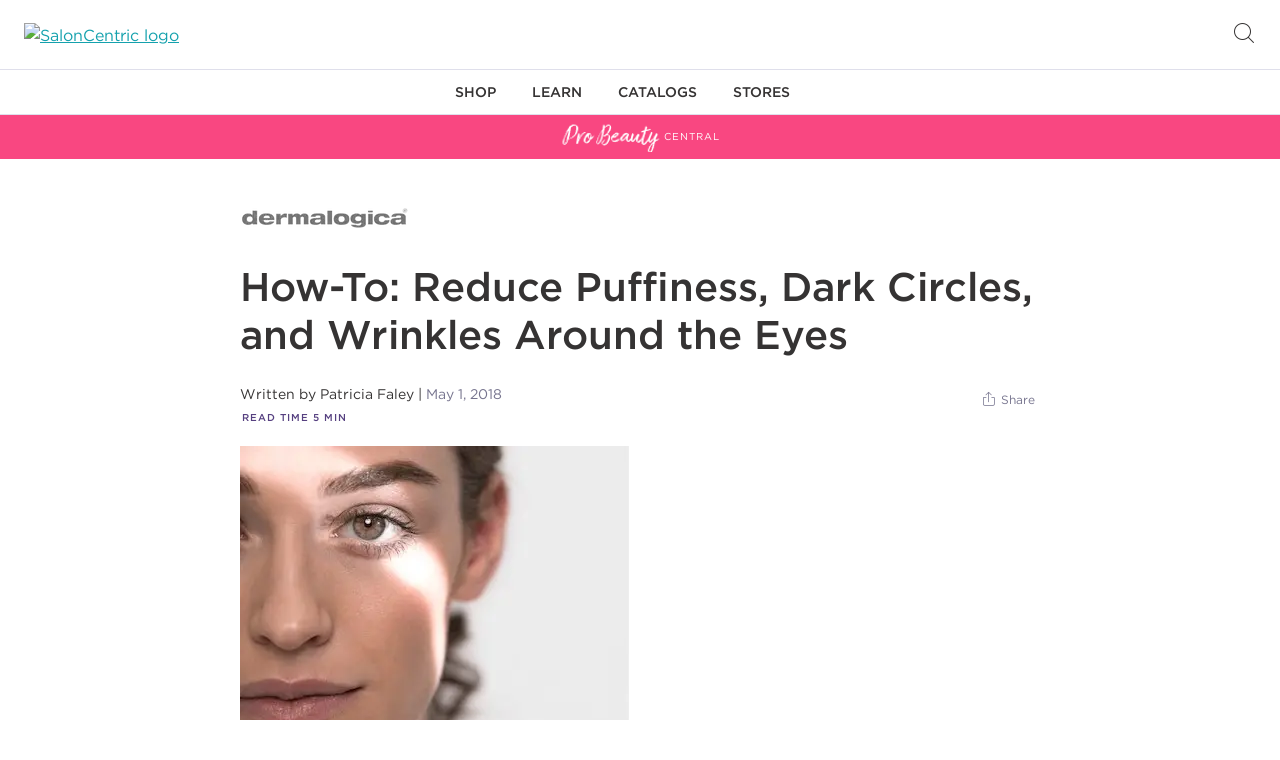

--- FILE ---
content_type: text/html; charset=utf-8
request_url: https://www.probeautycentral.saloncentric.com/how-to-reduce-puffiness-dark-circles-and-wrinkles-around-the-eyes
body_size: 30817
content:
<!DOCTYPE html><html lang="en"><head><meta charSet="utf-8"/><meta name="viewport" content="width=device-width"/><title>How to Reduce Puffiness &amp; Dark Circles by Dermalogica</title><meta name="description" content="At just 0.5 mm wide on average, the eye area is one of the first to show signs of stress, aging or compromised health. Heredity, squinting, sun exposure and free radical damage further complicate matters by depleting natural lipids and reducing moisture levels. The results? Puffiness, dark circles, fine lines, wrinkles and sagging. With proper skin care and the following tips from Dermalogica skin experts, you can help combat these effects."/><link rel="icon" href="favicon.ico"/><link rel="canonical" href="https://www.probeautycentral.saloncentric.com/how-to-reduce-puffiness-dark-circles-and-wrinkles-around-the-eyes"/><meta name="twitter:card" content="summary"/><meta name="twitter:title" content="How to Reduce Puffiness &amp; Dark Circles by Dermalogica"/><meta name="twitter:description" content="At just 0.5 mm wide on average, the eye area is one of the first to show signs of stress, aging or compromised health. Heredity, squinting, sun exposure and free radical damage further complicate matters by depleting natural lipids and reducing moisture levels. The results? Puffiness, dark circles, fine lines, wrinkles and sagging. With proper skin care and the following tips from Dermalogica skin experts, you can help combat these effects."/><meta property="twitter:image" content="https://content.probeautycentral.saloncentric.com/-/jssmedia/sc/feature/content-hub/categories/beauty/2018/april--how-to-reduce-puffiness-dark-circles--dermalogica.jpg?mw=1200&amp;mh=630&amp;as=1"/><meta property="og:type" content="article"/><meta property="og:url" content="https://www.probeautycentral.saloncentric.com/how-to-reduce-puffiness-dark-circles-and-wrinkles-around-the-eyes"/><meta property="og:title" content="How to Reduce Puffiness &amp; Dark Circles by Dermalogica"/><meta property="og:description" content="At just 0.5 mm wide on average, the eye area is one of the first to show signs of stress, aging or compromised health. Heredity, squinting, sun exposure and free radical damage further complicate matters by depleting natural lipids and reducing moisture levels. The results? Puffiness, dark circles, fine lines, wrinkles and sagging. With proper skin care and the following tips from Dermalogica skin experts, you can help combat these effects."/><meta property="og:image" content="https://content.probeautycentral.saloncentric.com/-/jssmedia/sc/feature/content-hub/categories/beauty/2018/april--how-to-reduce-puffiness-dark-circles--dermalogica.jpg?mw=1200&amp;mh=630&amp;as=1"/><meta property="og:image:height" content="630"/><meta property="og:image:width" content="1200"/><meta name="robots" content="index,follow"/><link rel="preconnect" href="https://www.googletagmanager.com"/><link rel="preconnect" href="https://www.saloncentric.com"/><link rel="dns-prefetch" href="https://cdn.cookielaw.org"/><link rel="dns-prefetch" href="https://geolocation.onetrust.com"/><link rel="dns-prefetch" href="https://collect.analyze.ly"/><link rel="dns-prefetch" href="https://s.pinimg.com"/><link rel="dns-prefetch" href="https://www.google-analytics.com"/><link rel="dns-prefetch" href="https://cdn.attn.tv"/><link rel="dns-prefetch" href="https://connect.facebook.net"/><link rel="dns-prefetch" href="https://analytics.google.com"/><link rel="dns-prefetch" href="https://ct.pinterest.com"/><link rel="dns-prefetch" href="https://stats.g.doubleclick.net"/><link rel="dns-prefetch" href="https://www.google.com"/><link rel="dns-prefetch" href="https://www.facebook.com"/><link rel="dns-prefetch" href="https://www.google.com"/><meta name="next-head-count" content="33"/><link data-next-font="" rel="preconnect" href="/" crossorigin="anonymous"/><link rel="preload" href="https://www.probeautycentral.saloncentric.com/_next/static/css/d53f333e5a30cba1.css" as="style"/><link rel="stylesheet" href="https://www.probeautycentral.saloncentric.com/_next/static/css/d53f333e5a30cba1.css" data-n-g=""/><link rel="preload" href="https://www.probeautycentral.saloncentric.com/_next/static/css/e4811bba91a4ab2f.css" as="style"/><link rel="stylesheet" href="https://www.probeautycentral.saloncentric.com/_next/static/css/e4811bba91a4ab2f.css" data-n-p=""/><noscript data-n-css=""></noscript><script defer="" nomodule="" src="https://www.probeautycentral.saloncentric.com/_next/static/chunks/polyfills-c67a75d1b6f99dc8.js"></script><script src="https://www.probeautycentral.saloncentric.com/_next/static/chunks/webpack-1c8234a37bb0413f.js" defer=""></script><script src="https://www.probeautycentral.saloncentric.com/_next/static/chunks/framework-aa8dd1b77ff043bc.js" defer=""></script><script src="https://www.probeautycentral.saloncentric.com/_next/static/chunks/main-c141b129e85d66ae.js" defer=""></script><script src="https://www.probeautycentral.saloncentric.com/_next/static/chunks/pages/_app-f68cf2331a19180e.js" defer=""></script><script src="https://www.probeautycentral.saloncentric.com/_next/static/chunks/309-dc73ace54632eb8a.js" defer=""></script><script src="https://www.probeautycentral.saloncentric.com/_next/static/chunks/pages/%5B%5B...path%5D%5D-917a5aa6f84327fb.js" defer=""></script><script src="https://www.probeautycentral.saloncentric.com/_next/static/_5Y5ggJDKMPMT5dV9jgOC/_buildManifest.js" defer=""></script><script src="https://www.probeautycentral.saloncentric.com/_next/static/_5Y5ggJDKMPMT5dV9jgOC/_ssgManifest.js" defer=""></script></head><body><div id="__next"><ul class="skip_to_content"><li><a class="skip-link" href="#site-content" aria-label="Skip to content">Skip to content</a></li><li><a class="skip-link" href="#site-footer" aria-label="Skip to footer">Skip to footer</a></li></ul><div class="header" role="banner"><div class="accessibility"></div><div class="header__top-banner"></div><div class="header__top"><div class="header__top-content"><div class="header__menu-control"></div><div class="header__search"><button class="header__search-icon hide-for-large" aria-label="Open Searchbar"></button><div class="header__searchbox"><div class="header__search-container"><form class="header__search-form" name="simpleSearch" novalidate=""><div class="header__search-dropdown" aria-label="Dropdown selected: All"><select tabindex="0" autoComplete="off"><option value="" selected="">All</option><option value="hair">Hair</option><option value="appliances">Appliances</option><option value="apparel-accessories">Apparel &amp; Accessories</option><option value="essentials">Essentials</option><option value="equipment">Equipment</option><option value="cutting-tools">Cutting Tools</option><option value="skin-body">Skin &amp; Body</option><option value="nails">Nails</option><option value="business-products-services">Business Products</option></select><span class="icon-dropdown"></span></div><fieldset><input class="header__search-input" type="text" id="q" name="q" maxLength="200" placeholder="What are you looking for?" aria-label="What are you looking for?" tabindex="0" autoComplete="off" value=""/><button class="open_search_suggestions js-search-suggestions-navigate js-focus-visible-parent hide-for-small" tabindex="0" aria-label="Open suggestions/search results" type="button"></button><button class="header__search-submit" type="submit" value="Go" aria-label="Search" tabindex="0"></button></fieldset></form></div><button class="header__search-close" type="button" aria-label="Close" value="Close"></button></div></div><div class="header__logo"><a href="https://www.saloncentric.com"><img class="logo_image" src="https://www.saloncentric.com/on/demandware.static/-/Sites-saloncentric-us-Library/default/dw23962807/site-logo-purple.png" alt="SalonCentric logo"/></a></div><div class="header__login"><button class="icon-account" tabindex="0" aria-label="Open Login"></button></div><button class="header__search-icon hide-for-small" type="button" aria-label="Open Searchbar" value="Open Search"></button></div></div><nav class="header__navigation " style="height:100vh" role="navigation" aria-label="header-navigation"><ul class="header__navigation-menu"><li class="header__navigation-level header__navigation-level--1 level-1-item-0"><div class="main-controls"><a href="https://www.saloncentric.com/#" class="has-subitems"><span class="category-name">Shop</span></a><button class="js-focus-visible-parent main-nav-open-flyout hide-for-small" type="button" aria-label="Flyout for Shop" aria-expanded="false" aria-haspopup="true"></button></div><ul class="hidden"><li class="back-link"><a href="https://www.saloncentric.com/#"><span class="category-name">Shop</span></a></li><li class="header__navigation-level header__navigation-level--2"><div class="header__navigation-level-wrapper"><a href="https://www.saloncentric.com/content-shop-categories" class="has-subitems"><span class="category-name">Shop Categories</span></a><button class="js-focus-visible-parent main-nav-open-flyout hide-for-small" type="button" aria-label="Flyout for Shop" aria-expanded="false" aria-haspopup="true"></button></div><ul class="hidden"><li class="back-link"><a href="https://www.saloncentric.com/#" class="back"><span class="category-name">Shop Categories</span></a><a href="https://www.saloncentric.com/content-shop-categories" class="explore-all">Explore All</a></li><li class="header__navigation-level header__navigation-level--3"><div class="sub-nav-controls header__navigation-level-wrapper"><a href="https://www.saloncentric.com/hair" class="has-subitems"><span class="category-name">Hair</span></a><button class="js-focus-visible-parent main-nav-open-flyout hide-for-small" type="button" aria-label="Flyout for Shop" aria-expanded="false" aria-haspopup="true"></button></div><ul class="hidden"><li class="back-link"><a href="https://www.saloncentric.com/content-shop-categories" class="back"><span class="category-name">Hair</span></a><a href="https://www.saloncentric.com/hair" class="explore-all">Explore All</a></li><li class="header__navigation-level header__navigation-level--4"><a href="https://www.saloncentric.com/hair-care" class="no-subitems" data-test="4"><span class="category-name">Hair Care</span></a></li><li class="header__navigation-level header__navigation-level--4"><a href="https://www.saloncentric.com/hair-color" class="no-subitems" data-test="4"><span class="category-name">Hair Color</span></a></li><li class="header__navigation-level header__navigation-level--4"><a href="https://www.saloncentric.com/styling" class="no-subitems" data-test="4"><span class="category-name">Styling</span></a></li><li class="header__navigation-level header__navigation-level--4"><a href="https://www.saloncentric.com/texture" class="no-subitems" data-test="4"><span class="category-name">Perms &amp; Relaxers</span></a></li><li class="header__navigation-level header__navigation-level--4"><a href="https://www.saloncentric.com/hair-accessories" class="no-subitems" data-test="4"><span class="category-name">Hair Accessories</span></a></li><li class="header__navigation-level header__navigation-level--4"><a href="https://www.saloncentric.com/extensions-wigs" class="no-subitems" data-test="4"><span class="category-name">Wigs &amp; Extensions</span></a></li></ul></li><li class="header__navigation-level header__navigation-level--3"><div class="sub-nav-controls header__navigation-level-wrapper"><a href="https://www.saloncentric.com/skin-body" class="has-subitems"><span class="category-name">Skin &amp; Body</span></a><button class="js-focus-visible-parent main-nav-open-flyout hide-for-small" type="button" aria-label="Flyout for Shop" aria-expanded="false" aria-haspopup="true"></button></div><ul class="hidden"><li class="back-link"><a href="https://www.saloncentric.com/content-shop-categories" class="back"><span class="category-name">Skin &amp; Body</span></a><a href="https://www.saloncentric.com/skin-body" class="explore-all">Explore All</a></li><li class="header__navigation-level header__navigation-level--4"><a href="https://www.saloncentric.com/body" class="no-subitems" data-test="4"><span class="category-name">Body Care</span></a></li><li class="header__navigation-level header__navigation-level--4"><a href="https://www.saloncentric.com/hair-removal" class="no-subitems" data-test="4"><span class="category-name">Wax &amp; Hair Removal</span></a></li><li class="header__navigation-level header__navigation-level--4"><a href="https://www.saloncentric.com/makeup" class="no-subitems" data-test="4"><span class="category-name">Makeup</span></a></li><li class="header__navigation-level header__navigation-level--4"><a href="https://www.saloncentric.com/permanent-makeup" class="no-subitems" data-test="4"><span class="category-name">Permanent Makeup</span></a></li><li class="header__navigation-level header__navigation-level--4"><a href="https://www.saloncentric.com/skin-care" class="no-subitems" data-test="4"><span class="category-name">Skin Care</span></a></li><li class="header__navigation-level header__navigation-level--4"><a href="https://www.saloncentric.com/wellness" class="no-subitems" data-test="4"><span class="category-name">Wellness</span></a></li></ul></li><li class="header__navigation-level header__navigation-level--3"><div class="sub-nav-controls header__navigation-level-wrapper"><a href="https://www.saloncentric.com/appliances" class="has-subitems"><span class="category-name">Appliances</span></a><button class="js-focus-visible-parent main-nav-open-flyout hide-for-small" type="button" aria-label="Flyout for Shop" aria-expanded="false" aria-haspopup="true"></button></div><ul class="hidden"><li class="back-link"><a href="https://www.saloncentric.com/content-shop-categories" class="back"><span class="category-name">Appliances</span></a><a href="https://www.saloncentric.com/appliances" class="explore-all">Explore All</a></li><li class="header__navigation-level header__navigation-level--4"><a href="https://www.saloncentric.com/cleaning" class="no-subitems" data-test="4"><span class="category-name">Cleaning Appliances &amp; Accessories</span></a></li><li class="header__navigation-level header__navigation-level--4"><a href="https://www.saloncentric.com/climate-control" class="no-subitems" data-test="4"><span class="category-name">Climate Control Appliances &amp; Accessories</span></a></li><li class="header__navigation-level header__navigation-level--4"><a href="https://www.saloncentric.com/clippers-trimmers" class="no-subitems" data-test="4"><span class="category-name">Clippers &amp; Trimmers</span></a></li><li class="header__navigation-level header__navigation-level--4"><a href="https://www.saloncentric.com/hair-removal-tools" class="no-subitems" data-test="4"><span class="category-name">Hair Removal Appliances &amp; Accessories</span></a></li><li class="header__navigation-level header__navigation-level--4"><a href="https://www.saloncentric.com/hair-tools" class="no-subitems" data-test="4"><span class="category-name">Hair Appliances &amp; Accessories</span></a></li><li class="header__navigation-level header__navigation-level--4"><a href="https://www.saloncentric.com/kitchen" class="no-subitems" data-test="4"><span class="category-name">Kitchen Appliances &amp; Accessories</span></a></li><li class="header__navigation-level header__navigation-level--4"><a href="https://www.saloncentric.com/nail" class="no-subitems" data-test="4"><span class="category-name">Nail Appliances &amp; Accessories</span></a></li></ul></li><li class="header__navigation-level header__navigation-level--3"><div class="sub-nav-controls header__navigation-level-wrapper"><a href="https://www.saloncentric.com/nails" class="has-subitems"><span class="category-name">Nails</span></a><button class="js-focus-visible-parent main-nav-open-flyout hide-for-small" type="button" aria-label="Flyout for Shop" aria-expanded="false" aria-haspopup="true"></button></div><ul class="hidden"><li class="back-link"><a href="https://www.saloncentric.com/content-shop-categories" class="back"><span class="category-name">Nails</span></a><a href="https://www.saloncentric.com/nails" class="explore-all">Explore All</a></li><li class="header__navigation-level header__navigation-level--4"><a href="https://www.saloncentric.com/enhancements" class="no-subitems" data-test="4"><span class="category-name">Nail Professional Enhancements</span></a></li><li class="header__navigation-level header__navigation-level--4"><a href="https://www.saloncentric.com/extended-wear" class="no-subitems" data-test="4"><span class="category-name">Extended Wear Polish</span></a></li><li class="header__navigation-level header__navigation-level--4"><a href="https://www.saloncentric.com/gel-color" class="no-subitems" data-test="4"><span class="category-name">Gel Color</span></a></li><li class="header__navigation-level header__navigation-level--4"><a href="https://www.saloncentric.com/manicure-pedicure" class="no-subitems" data-test="4"><span class="category-name">Manicure &amp; Pedicure</span></a></li><li class="header__navigation-level header__navigation-level--4"><a href="https://www.saloncentric.com/nail-art" class="no-subitems" data-test="4"><span class="category-name">Nail Art</span></a></li><li class="header__navigation-level header__navigation-level--4"><a href="https://www.saloncentric.com/nail-essentials" class="no-subitems" data-test="4"><span class="category-name">Nail Essentials</span></a></li><li class="header__navigation-level header__navigation-level--4"><a href="https://www.saloncentric.com/nail-tools" class="no-subitems" data-test="4"><span class="category-name">Nail Tools</span></a></li><li class="header__navigation-level header__navigation-level--4"><a href="https://www.saloncentric.com/nail-treatments" class="no-subitems" data-test="4"><span class="category-name">Nail Treatments</span></a></li><li class="header__navigation-level header__navigation-level--4"><a href="https://www.saloncentric.com/polish" class="no-subitems" data-test="4"><span class="category-name">Nail Polish</span></a></li><li class="header__navigation-level header__navigation-level--4"><a href="https://www.saloncentric.com/removers-thinners" class="no-subitems" data-test="4"><span class="category-name">Nail Color Removers &amp; Thinners</span></a></li><li class="header__navigation-level header__navigation-level--4"><a href="https://www.saloncentric.com/top-base-coat" class="no-subitems" data-test="4"><span class="category-name">Top &amp; Base Coats</span></a></li></ul></li><li class="header__navigation-level header__navigation-level--3"><div class="sub-nav-controls header__navigation-level-wrapper"><a href="https://www.saloncentric.com/equipment" class="has-subitems"><span class="category-name">Equipment</span></a><button class="js-focus-visible-parent main-nav-open-flyout hide-for-small" type="button" aria-label="Flyout for Shop" aria-expanded="false" aria-haspopup="true"></button></div><ul class="hidden"><li class="back-link"><a href="https://www.saloncentric.com/content-shop-categories" class="back"><span class="category-name">Equipment</span></a><a href="https://www.saloncentric.com/equipment" class="explore-all">Explore All</a></li><li class="header__navigation-level header__navigation-level--4"><a href="https://www.saloncentric.com/barber-shops" class="no-subitems" data-test="4"><span class="category-name">Barber Shops</span></a></li><li class="header__navigation-level header__navigation-level--4"><a href="https://www.saloncentric.com/equipment-accessories" class="no-subitems" data-test="4"><span class="category-name">Equipment Accessories</span></a></li><li class="header__navigation-level header__navigation-level--4"><a href="https://www.saloncentric.com/salon" class="no-subitems" data-test="4"><span class="category-name">Salon Equipment</span></a></li><li class="header__navigation-level header__navigation-level--4"><a href="https://www.saloncentric.com/seating" class="no-subitems" data-test="4"><span class="category-name">Seating</span></a></li><li class="header__navigation-level header__navigation-level--4"><a href="https://www.saloncentric.com/spa" class="no-subitems" data-test="4"><span class="category-name">Spa</span></a></li></ul></li><li class="header__navigation-level header__navigation-level--3"><div class="sub-nav-controls header__navigation-level-wrapper"><a href="https://www.saloncentric.com/cutting-tools" class="has-subitems"><span class="category-name">Cutting Tools</span></a><button class="js-focus-visible-parent main-nav-open-flyout hide-for-small" type="button" aria-label="Flyout for Shop" aria-expanded="false" aria-haspopup="true"></button></div><ul class="hidden"><li class="back-link"><a href="https://www.saloncentric.com/content-shop-categories" class="back"><span class="category-name">Cutting Tools</span></a><a href="https://www.saloncentric.com/cutting-tools" class="explore-all">Explore All</a></li><li class="header__navigation-level header__navigation-level--4"><a href="https://www.saloncentric.com/cutting-accessories" class="no-subitems" data-test="4"><span class="category-name">Cutting Tool Accessories</span></a></li><li class="header__navigation-level header__navigation-level--4"><a href="https://www.saloncentric.com/razors" class="no-subitems" data-test="4"><span class="category-name">Razors &amp; Razor Blades</span></a></li><li class="header__navigation-level header__navigation-level--4"><a href="https://www.saloncentric.com/shears" class="no-subitems" data-test="4"><span class="category-name">Shears</span></a></li></ul></li><li class="header__navigation-level header__navigation-level--3"><div class="sub-nav-controls header__navigation-level-wrapper"><a href="https://www.saloncentric.com/essentials" class="has-subitems"><span class="category-name">Salon Essentials</span></a><button class="js-focus-visible-parent main-nav-open-flyout hide-for-small" type="button" aria-label="Flyout for Shop" aria-expanded="false" aria-haspopup="true"></button></div><ul class="hidden"><li class="back-link"><a href="https://www.saloncentric.com/content-shop-categories" class="back"><span class="category-name">Salon Essentials</span></a><a href="https://www.saloncentric.com/essentials" class="explore-all">Explore All</a></li><li class="header__navigation-level header__navigation-level--4"><a href="https://www.saloncentric.com/cleaning-supplies" class="no-subitems" data-test="4"><span class="category-name">Cleaning Supplies</span></a></li><li class="header__navigation-level header__navigation-level--4"><a href="https://www.saloncentric.com/cleansers-disinfectants" class="no-subitems" data-test="4"><span class="category-name">Cleansers &amp; Disinfectants</span></a></li><li class="header__navigation-level header__navigation-level--4"><a href="https://www.saloncentric.com/cotton" class="no-subitems" data-test="4"><span class="category-name">Cotton</span></a></li><li class="header__navigation-level header__navigation-level--4"><a href="https://www.saloncentric.com/laundry-supplies" class="no-subitems" data-test="4"><span class="category-name">Laundry Supplies</span></a></li><li class="header__navigation-level header__navigation-level--4"><a href="https://www.saloncentric.com/paper-products" class="no-subitems" data-test="4"><span class="category-name">Paper Products</span></a></li><li class="header__navigation-level header__navigation-level--4"><a href="https://www.saloncentric.com/pins-clips" class="no-subitems" data-test="4"><span class="category-name">Pins &amp; Clips</span></a></li><li class="header__navigation-level header__navigation-level--4"><a href="https://www.saloncentric.com/salon-essentials" class="no-subitems" data-test="4"><span class="category-name">Salon Essentials</span></a></li></ul></li><li class="header__navigation-level header__navigation-level--3"><div class="sub-nav-controls header__navigation-level-wrapper"><a href="https://www.saloncentric.com/apparel-accessories" class="has-subitems"><span class="category-name">Apparel &amp; Accessories</span></a><button class="js-focus-visible-parent main-nav-open-flyout hide-for-small" type="button" aria-label="Flyout for Shop" aria-expanded="false" aria-haspopup="true"></button></div><ul class="hidden"><li class="back-link"><a href="https://www.saloncentric.com/content-shop-categories" class="back"><span class="category-name">Apparel &amp; Accessories</span></a><a href="https://www.saloncentric.com/apparel-accessories" class="explore-all">Explore All</a></li><li class="header__navigation-level header__navigation-level--4"><a href="https://www.saloncentric.com/bags-luggage" class="no-subitems" data-test="4"><span class="category-name">Bags &amp; Luggage</span></a></li><li class="header__navigation-level header__navigation-level--4"><a href="https://www.saloncentric.com/barber-apparel" class="no-subitems" data-test="4"><span class="category-name">Barber Apparel</span></a></li><li class="header__navigation-level header__navigation-level--4"><a href="https://www.saloncentric.com/clothing" class="no-subitems" data-test="4"><span class="category-name">Clothing</span></a></li><li class="header__navigation-level header__navigation-level--4"><a href="https://www.saloncentric.com/eyewear" class="no-subitems" data-test="4"><span class="category-name">Eyeglasses &amp; Sunglasses</span></a></li><li class="header__navigation-level header__navigation-level--4"><a href="https://www.saloncentric.com/jewelry" class="no-subitems" data-test="4"><span class="category-name">Jewelry</span></a></li><li class="header__navigation-level header__navigation-level--4"><a href="https://www.saloncentric.com/salon-apparel" class="no-subitems" data-test="4"><span class="category-name">Salon Apparel</span></a></li><li class="header__navigation-level header__navigation-level--4"><a href="https://www.saloncentric.com/spa-apparel" class="no-subitems" data-test="4"><span class="category-name">Spa Apparel</span></a></li></ul></li><li class="header__navigation-level header__navigation-level--3"><div class="sub-nav-controls header__navigation-level-wrapper"><a href="https://www.saloncentric.com/food-beverage" class="has-subitems"><span class="category-name">Food &amp; Beverages</span></a><button class="js-focus-visible-parent main-nav-open-flyout hide-for-small" type="button" aria-label="Flyout for Shop" aria-expanded="false" aria-haspopup="true"></button></div><ul class="hidden"><li class="back-link"><a href="https://www.saloncentric.com/content-shop-categories" class="back"><span class="category-name">Food &amp; Beverages</span></a><a href="https://www.saloncentric.com/food-beverage" class="explore-all">Explore All</a></li><li class="header__navigation-level header__navigation-level--4"><a href="https://www.saloncentric.com/beverages" class="no-subitems" data-test="4"><span class="category-name">Beverages</span></a></li><li class="header__navigation-level header__navigation-level--4"><a href="https://www.saloncentric.com/fitness-nutrition" class="no-subitems" data-test="4"><span class="category-name">Fitness &amp; Nutrition</span></a></li><li class="header__navigation-level header__navigation-level--4"><a href="https://www.saloncentric.com/food" class="no-subitems" data-test="4"><span class="category-name">Food Items</span></a></li><li class="header__navigation-level header__navigation-level--4"><a href="https://www.saloncentric.com/food-service" class="no-subitems" data-test="4"><span class="category-name">Food Service</span></a></li></ul></li><li class="header__navigation-level header__navigation-level--3"><div class="sub-nav-controls header__navigation-level-wrapper"><a href="https://www.saloncentric.com/business-products-services" class="has-subitems"><span class="category-name">Business Products &amp; Services</span></a><button class="js-focus-visible-parent main-nav-open-flyout hide-for-small" type="button" aria-label="Flyout for Shop" aria-expanded="false" aria-haspopup="true"></button></div><ul class="hidden"><li class="back-link"><a href="https://www.saloncentric.com/content-shop-categories" class="back"><span class="category-name">Business Products &amp; Services</span></a><a href="https://www.saloncentric.com/business-products-services" class="explore-all">Explore All</a></li><li class="header__navigation-level header__navigation-level--4"><a href="https://www.saloncentric.com/filing-organization" class="no-subitems" data-test="4"><span class="category-name">Filing &amp; Organization</span></a></li><li class="header__navigation-level header__navigation-level--4"><a href="https://www.saloncentric.com/first-aid" class="no-subitems" data-test="4"><span class="category-name">First Aid</span></a></li><li class="header__navigation-level header__navigation-level--4"><a href="https://www.saloncentric.com/office-supplies" class="no-subitems" data-test="4"><span class="category-name">General Office Supplies</span></a></li><li class="header__navigation-level header__navigation-level--4"><a href="https://www.saloncentric.com/presentation-supplies" class="no-subitems" data-test="4"><span class="category-name">Presentation Supplies</span></a></li><li class="header__navigation-level header__navigation-level--4"><a href="https://www.saloncentric.com/retail" class="no-subitems" data-test="4"><span class="category-name">Retail</span></a></li><li class="header__navigation-level header__navigation-level--4"><a href="https://www.saloncentric.com/services" class="no-subitems" data-test="4"><span class="category-name">Business Services</span></a></li><li class="header__navigation-level header__navigation-level--4"><a href="https://www.saloncentric.com/shipping-supplies" class="no-subitems" data-test="4"><span class="category-name">Shipping Supplies</span></a></li><li class="header__navigation-level header__navigation-level--4"><a href="https://www.saloncentric.com/signage" class="no-subitems" data-test="4"><span class="category-name">Signage &amp; Merchandising</span></a></li></ul></li><li class="header__navigation-level header__navigation-level--3"><div class="sub-nav-controls header__navigation-level-wrapper"><a href="https://www.saloncentric.com/education-products" class="no-subitems"><span class="category-name">Education Products</span></a></div></li><li class="header__navigation-level header__navigation-level--3"><div class="sub-nav-controls header__navigation-level-wrapper"><a href="https://www.saloncentric.com/salon-decor" class="has-subitems"><span class="category-name">Salon Decor</span></a><button class="js-focus-visible-parent main-nav-open-flyout hide-for-small" type="button" aria-label="Flyout for Shop" aria-expanded="false" aria-haspopup="true"></button></div><ul class="hidden"><li class="back-link"><a href="https://www.saloncentric.com/content-shop-categories" class="back"><span class="category-name">Salon Decor</span></a><a href="https://www.saloncentric.com/salon-decor" class="explore-all">Explore All</a></li><li class="header__navigation-level header__navigation-level--4"><a href="https://www.saloncentric.com/bathroom" class="no-subitems" data-test="4"><span class="category-name">Bathroom Accessories</span></a></li><li class="header__navigation-level header__navigation-level--4"><a href="https://www.saloncentric.com/lighting" class="no-subitems" data-test="4"><span class="category-name">Lighting</span></a></li><li class="header__navigation-level header__navigation-level--4"><a href="https://www.saloncentric.com/room-fragrance" class="no-subitems" data-test="4"><span class="category-name">Salon Fragrances</span></a></li></ul></li></ul></li><li class="header__navigation-level header__navigation-level--2 brands"><div class="header__navigation-level-wrapper"><a href="https://www.saloncentric.com/s/saloncentric-us/brands" class="has-subitems"><span class="category-name">Shop Brands</span></a><button class="js-focus-visible-parent main-nav-open-flyout hide-for-small" type="button" aria-label="Flyout for Shop" aria-expanded="false" aria-haspopup="true"></button></div><ul class="hidden"><li class="back-link"><a href="https://www.saloncentric.com/#" class="back"><span class="category-name">Shop Brands</span></a><a href="https://www.saloncentric.com/s/saloncentric-us/brands" class="explore-all">Explore All</a></li><li class="m-header-brands"></li></ul></li><li class="header__navigation-level header__navigation-level--2"><div class="header__navigation-level-wrapper"><a href="https://www.saloncentric.com/deals" class="no-subitems"><span class="category-name">Deals</span></a></div></li><li class="header__navigation-level header__navigation-level--2"><div class="header__navigation-level-wrapper"><a href="https://www.saloncentric.com/new-arrivals" class="no-subitems"><span class="category-name">New Arrivals</span></a></div></li><li class="header__navigation-level header__navigation-level--2"><div class="header__navigation-level-wrapper"><a href="https://www.saloncentric.com/online-exclusive" class="no-subitems"><span class="category-name">Online Exclusives</span></a></div></li><li class="header__navigation-level header__navigation-level--2"><div class="header__navigation-level-wrapper"><a href="https://www.saloncentric.com/fun-finds" class="no-subitems"><span class="category-name">Smart Grabs</span></a></div></li><li class="header__navigation-level header__navigation-level--2"><div class="header__navigation-level-wrapper"><a href="https://www.saloncentric.com/last-chance" class="no-subitems"><span class="category-name">Last Chance</span></a></div></li><li class="header__navigation-level header__navigation-level--2"><div class="header__navigation-level-wrapper"><a href="https://www.saloncentric.com/texture-shop" class="no-subitems"><span class="category-name">Texture Shop</span></a></div></li><li class="header__navigation-level header__navigation-level--2"><div class="header__navigation-level-wrapper"><a href="https://www.saloncentric.com/esthetician-shop.html" class="no-subitems"><span class="category-name">Esthetician Shop</span></a></div></li><li class="header__navigation-level header__navigation-level--2"><div class="header__navigation-level-wrapper"><a href="https://www.saloncentric.com/the-mens-shop" class="no-subitems"><span class="category-name">Barber Shop</span></a></div></li></ul></li><li class="header__navigation-level header__navigation-level--1 level-1-item-1"><div class="main-controls"><a href="https://www.saloncentric.com/learn.html" class="has-subitems"><span class="category-name">Learn</span></a><button class="js-focus-visible-parent main-nav-open-flyout hide-for-small" type="button" aria-label="Flyout for Learn" aria-expanded="false" aria-haspopup="true"></button></div><ul class=""><li class="back-link"><a href="https://www.saloncentric.com/learn.html" class="back"><span class="category-name">Learn</span></a><a href="https://www.saloncentric.com/learn.html" class="explore-all">Explore All</a></li><ul class="static-subitems"><li class="level_2 level_2_gtm">	<div class="sub-nav-controls">	<a class="level_2_link no_sub_nav nav_l2" data-contentname="flyout_learn_classesevents" data-contentid="flyout_learn_classesevents" data-contenttype="flyout_learn_classesevents" data-contentposition="1" href="https://www.saloncentric.com/classes" data-href="{classesStateCodeURL}">Classes & Events</a>	</div></li><li class="level_2 level_2_gtm">	<div class="sub-nav-controls">	<a class="level_2_left_link nav_l2 js-nav-change" data-contentname="flyout_learn_PBC" data-contentid="flyout_learn_PBC" data-contenttype="flyout_learn_PBC" data-contentposition="3" href="https://www.probeautycentral.saloncentric.com">Pro Beauty Central</a>		<button class="js-focus-visible-parent sub-nav-open-more h-hide-for-small" type="button" aria-label="Sub-menu for Pro Beauty Central" aria-expanded="false"></button>	</div>	<div class="sub_nav_right nav_back_sub sub_menu">		<ul class="sub_nav_left_list">			<div class="learn-subnav__level-2-title">Pro Beauty Central</div>			<li class="back_link visible-mobile arrow-back level_3_gtm">	<a href="" class="back link" data-back="nav_back_sub">Pro Beauty Central</a>	<a class="c-button c-button--subtle c-button--small c-button--explore" href="https://www.probeautycentral.saloncentric.com">Explore All</a>			</li>			<li class="level_2 level_3_gtm">	<a class="level_2_link no_sub_nav nav_l2 nav_l3_gtm" data-contentname="flyout_learn_cutting" data-contentid="flyout_learn_cutting" data-contenttype="flyout_learn_cutting" data-contentposition="1" href="https://www.probeautycentral.saloncentric.com/cutting-lp">Cutting</a>			</li>			<li class="level_2 level_3_gtm">	<a class="level_2_link no_sub_nav nav_l2 nav_l3_gtm" data-contentname="flyout_learn_color" data-contentid="flyout_learn_color" data-contenttype="flyout_learn_color" data-contentposition="2" href="https://www.probeautycentral.saloncentric.com/color-lp">Color</a>			</li>			<li class="level_2 level_3_gtm">	<a class="level_2_link no_sub_nav nav_l2 nav_l3_gtm" data-contentname="flyout_learn_styling" data-contentid="flyout_learn_styling" data-contenttype="flyout_learn_styling" data-contentposition="3" href="https://www.probeautycentral.saloncentric.com/styling-lp">Styling</a>			</li>			<li class="level_2 level_3_gtm">	<a class="level_2_link no_sub_nav nav_l2 nav_l3_gtm" data-contentname="flyout_learn_haircare" data-contentid="flyout_learn_haircare" data-contenttype="flyout_learn_haircare" data-contentposition="4" href="https://www.probeautycentral.saloncentric.com/haircare-lp">Haircare</a>			</li>			<li class="level_2 level_3_gtm">	<a class="level_2_link no_sub_nav nav_l2 nav_l3_gtm" data-contentname="flyout_learn_beauty" data-contentid="flyout_learn_beauty" data-contenttype="flyout_learn_beauty" data-contentposition="5" href="https://www.probeautycentral.saloncentric.com/beauty-lp">Beauty</a>			</li>			<li class="level_2 level_3_gtm">	<a class="level_2_link no_sub_nav nav_l2 nav_l3_gtm" data-contentname="flyout_learn_business" data-contentid="flyout_learn_business" data-contenttype="flyout_learn_business" data-contentposition="6" href="https://www.probeautycentral.saloncentric.com/business-lp">Business</a>			</li>			<li class="level_2 level_3_gtm">	<a class="level_2_link no_sub_nav nav_l2 nav_l3_gtm" data-contentname="flyout_learn_community" data-contentid="flyout_learn_community" data-contenttype="flyout_learn_community" data-contentposition="7" href="https://www.probeautycentral.saloncentric.com/community-lp">Community</a>			</li>		</ul>	</div></li></ul></ul></li><li class="header__navigation-level header__navigation-level--1 level-1-item-2"><div class="main-controls"><a href="https://www.saloncentric.com/catalogs.html" class="has-subitems"><span class="category-name">Catalogs</span></a><button class="js-focus-visible-parent main-nav-open-flyout hide-for-small" type="button" aria-label="Flyout for Catalogs" aria-expanded="false" aria-haspopup="true"></button></div><ul class=""><li class="back-link"><a href="https://www.saloncentric.com/catalogs.html" class="back"><span class="category-name">Catalogs</span></a><a href="https://www.saloncentric.com/catalogs.html" class="explore-all">Explore All</a></li><ul class="static-subitems"><ul class="level_2_brand"> <li class="level_2"> <a class="level_2_link no_sub_nav nav_l2 empty_body" data-contentname="flyout_catalogs_lnavmonthlycatalog-jan26" data-contentid="flyout_catalogs_lnavmonthlycatalog-jan26" rel="noreferrer" data-contenttype="flyoutcatalogs-lnavmonthlycatalog-January26" data-contentposition="1" href="/s/saloncentric-us/catalogs.html">January Catalog</a></li> <li class="level_2"> <a class="level_2_link no_sub_nav nav_l2 empty_body level_2_gtm" data-contentname="flyout_catalogs_lnavcataloglink" rel="noreferrer" data-contentid="flyout_catalogs_lnavcataloglink" data-contenttype="flyoutcatalogs-lnavcataloglink" data-contentposition="1" href="https://www.saloncentric.com/new-arrivals">New Arrivals</a></li> <li class="level_2 level_2_gtm"> <a class="level_2_link no_sub_nav nav_l2 empty_body" data-contentname="flyout_catalogs_lnavcataloglink" rel="noreferrer" data-contentid="flyout_catalogs_lnavcataloglink" data-contenttype="flyoutcatalogs-lnavcataloglink" data-contentposition="1" href="https://www.saloncentric.com/deals">Deals</a></li></ul></ul></ul></li><li class="header__navigation-level header__navigation-level--1 level-1-item-3"><div class="main-controls"><a href="https://stores.saloncentric.com/storefinder" class="no-subitems"><span class="category-name">Stores</span></a></div></li></ul></nav><span class="content_anchor h-show-for-sr" id="site-content" tabindex="-1">Main content</span></div><div class="o-pbc-banner o-pbc-banner--themed bg-pink" role="presentation"><img alt="pbc-white" loading="lazy" width="95" height="29" decoding="async" data-nimg="1" class="o-pbc-banner__image" style="color:transparent" src="https://content.probeautycentral.saloncentric.com/-/jssmedia/saloncentric/pro-beauty-central/pbc-banner/pbc-white.png?h=29&amp;iar=0&amp;w=95&amp;hash=CA1A63EB08E6C58B97085B809A7D9DD4"/><div class="o-pbc-banner__text">Central</div><a href="https://www.probeautycentral.saloncentric.com/" class="o-pbc-banner__link" title="Pro Beauty Central" target="" aria-label="PBC Home">Pro Beauty Central</a></div><div class="page" role="main"><article class="main-article"><div class="m-page-header" style="top:auto"><span class="m-page-header__logo"><img alt="Dermalogica" loading="lazy" width="487" height="50" decoding="async" data-nimg="1" style="color:transparent" src="https://content.probeautycentral.saloncentric.com/-/jssmedia/saloncentric/pro-beauty-central/brands/logos/dermalogica.png?mw=200"/></span><h1 class="m-page-header__title">How-To: Reduce Puffiness, Dark Circles, and Wrinkles Around the Eyes</h1><div class="m-page-header__data"><div class="m-page-header__name"><span>Written by<!-- --> </span><span class="m-page-header__brand-name">Patricia Faley</span><span class="m-page-header__date">May 1, 2018</span><p><span class="m-page-header__time">Read time<!-- --> </span><span class="m-page-header__time">5</span><span class="m-page-header__time"> <!-- -->min</span></p></div></div><div class="o-share-article-hold" style="top:auto"><div class="o-share-article"><div class="o-share-article--sticky"><div class="m-oage-header__logo-sm"><img alt="pbc-black" loading="lazy" width="95" height="29" decoding="async" data-nimg="1" class="a-image" style="color:transparent" src="https://content.probeautycentral.saloncentric.com/-/jssmedia/saloncentric/pro-beauty-central/pbc-banner/pbc-black.png?h=29&amp;iar=0&amp;w=95&amp;hash=D5FBD608C2058988AF219CDA99502B6C"/><span class="small--logo-label">central</span></div><div class="o-share-article--abs m-page-header__share-fav"><div class="o-social-share-holder"><button aria-label="Share" class="share-dialog-btn btn--trans"><span class="icon-share"></span><span class="small--label share-button">Share</span></button></div></div></div></div></div></div><div class="article-content main-page-data"><section class="o-text-block" data-sticky-navigation-id="83047097-aed2-4545-96b8-fbc51dcf0bdc" data-sticky-navigation-title="" data-sticky-navigation-hide="false"><div class="o-text-block__text m-text-block"><p><img alt="ch-how-to-reduce-puffiness-dark-circles-and-wrinkles-around-the-eyes" class="h-image_left" src="https://media.saloncentric.com/-/media/sc/feature/content-hub/categories/beauty/2018/april--how-to-reduce-puffiness-dark-circles--dermalogica.jpg" loading="lazy">At just 0.5 mm wide on average, the eye area is one of the first to show signs of stress, aging or compromised health. Heredity, squinting, sun exposure and free radical damage further complicate matters by depleting natural lipids and reducing moisture levels. The results? Puffiness, dark circles, fine lines, wrinkles and sagging.
With proper skin care and the following tips from Dermalogica skin experts, you can help combat these effects.<strong><br>
</strong></p>
<p><strong>How to Best Apply Eye Treatments</strong></p>
<strong>
</strong>
<p>Because of the delicate structure of the skin around the eyes, it's important to use a gentle touch. Also, for maximum results, apply your eye treatment on clean skin before you apply moisturizer. The latter can act as a barrier to your eye treatment.<strong><br clear="all">
</strong></p>
<p><strong>DO</strong></p>
<p>Tap, gently massage and let it sink in for several minutes for best absorption and to help prevent your make-up from caking or sliding. Tip: Use your ring finger for the gentlest touch.</p>
<p><strong>DON'T</strong></p>
<p>Pull at your skin, stretch it or rub too aggressively as you apply your treatment. This can accelerate wrinkles and further irritate the eye area.</p>
<strong>
Should you Apply Eye Treatments Day or Night?
</strong>
<p>It depends on the formula. While eye creams can help plump lines and soften wrinkles, those with more emollient ingredients can cause eye make-up to run. If shifting eye make-up is a concern, apply richer eye treatments at night and use light formulas and/or eye make-up primers in the daytime. Always wait for your eye treatment to dry before applying make-up.</p>
<p><strong>How Do you Know Which Eye Treatment to Buy?</strong></p>
<p>Many eye treatments are formulated to treat multiple skin concerns, but it's important to choose a product based on your top concern, as well as personal preferences such as how often you will apply the formula.</p>
<p><span style="font-size: 10px;"><em>Photography: Courtesy of Dermalogica</em></span></p></div></section><div class="o-about-expert" data-sticky-navigation-id="ce2fd25a-9312-46a4-a641-a730dcbed51b" data-sticky-navigation-title="About Expert" data-sticky-navigation-hide="false"><div class="o-about-expert__title">About Expert</div><div class="o-about-expert__img"><img alt="Dermalogica" loading="lazy" width="487" height="50" decoding="async" data-nimg="1" style="color:transparent" src="https://content.probeautycentral.saloncentric.com/-/jssmedia/saloncentric/pro-beauty-central/brands/logos/dermalogica.png?h=50&amp;iar=0&amp;w=487&amp;hash=20532F46B00E2D6499C87076C5A36B3E"/></div><div class="o-about-expert__category"><span class="o-about-expert__category_top">Dermalogica</span><span class="o-about-expert__category_brand">Beauty</span></div><div class="o-about-expert__desc"><div>Patricia
Faley
has served the professional skin care industry for the last 30 years; trained in England she was an examiner for City and Guilds
of London Institute and has a teaching diploma from Reading University.
&nbsp;Patricia has worked as a skin
therapist, training instructor, spa and business specialist.&nbsp; Her variety
of industry experiences and her ability to adapt to global trends for use in
the treatment room make her a much sought-after speaker throughout the U.S. and
globally.
As National Training Manager for the International Dermal Institute and
Dermalogica, Patricia is responsible for
mentoring and training the U.S. instructors in new techniques and curriculum.</div></div></div><div class="o-product-slider-holder" data-sticky-navigation-id="321c4085-f914-4050-8e43-7cc8ddcb48a3" data-sticky-navigation-title="Build the Look" data-sticky-navigation-hide="false"><div class="o-product-slider-holder__title-wrapper"><div class="a-type-h2 o-product-slider-holder__title">Build the Look</div></div><div class="o-product-slider"><div class="swiper-button-prev"></div><div class="swiper"><div class="swiper-wrapper"><div class="swiper-slide" data-id="666151061941"><div class="product_tile c-product-tile" data-available="IN_STOCK" data-id="666151061941"><a class="product_name" href="https://www.saloncentric.com/666151061941.html" aria-label="More details"><span class="product_image_wrapper"><img src="https://www.saloncentric.com/dw/image/v2/BJRM_PRD/on/demandware.static/-/Sites-salon-centric-master-catalog/default/dw35c6c09b/large/666151061941.jpg" alt="Stress Positive Eye Lift 0.85 oz." class="product_image" loading="lazy"/></span><span class="product_brand">Dermalogica</span><span class="item_name">Stress Positive Eye Lift 0.85 oz.</span></a><div class="rating-wrapper"><span class="bv-rating"><span class="bv-rating--active" style="width:92.8%"></span></span><span class="review-count">25</span></div></div></div><div class="swiper-slide" data-id="666151060883"><div class="product_tile c-product-tile" data-available="IN_STOCK" data-id="666151060883"><a class="product_name" href="https://www.saloncentric.com/666151060883.html" aria-label="More details"><span class="product_image_wrapper"><img src="https://www.saloncentric.com/dw/image/v2/BJRM_PRD/on/demandware.static/-/Sites-salon-centric-master-catalog/default/dw4dd58e2f/large/666151060883.jpg" alt="Age Reversal Eye Complex 0.5 oz." class="product_image" loading="lazy"/></span><span class="product_brand">Dermalogica</span><span class="item_name">Age Reversal Eye Complex 0.5 oz.</span></a><div class="rating-wrapper"><span class="bv-rating"><span class="bv-rating--active" style="width:90.27%"></span></span><span class="review-count">37</span></div></div></div><div class="swiper-slide" data-id="666151060777"><div class="product_tile c-product-tile" data-available="IN_STOCK" data-id="666151060777"><a class="product_name" href="https://www.saloncentric.com/666151060777.html" aria-label="More details"><span class="product_image_wrapper"><img src="https://www.saloncentric.com/dw/image/v2/BJRM_PRD/on/demandware.static/-/Sites-salon-centric-master-catalog/default/dwc61b16a2/large/666151060777.jpg" alt="MultiVitamin Power Firm" class="product_image" loading="lazy"/></span><span class="product_brand">Dermalogica</span><span class="item_name">MultiVitamin Power Firm</span></a><div class="rating-wrapper"><span class="bv-rating"><span class="bv-rating--active" style="width:98.824%"></span></span><span class="review-count">17</span></div></div></div></div><div class="swiper-pagination"></div></div><div class="swiper-button-next"></div></div></div><div class="o-related-reading-grid-holder m-related container-row" data-sticky-navigation-id="ab46a2c9-cb09-40f6-bc3d-0cfa3ebdbc0d" data-sticky-navigation-title="Related Reading" data-sticky-navigation-hide="false"><p class="o-related-reading-grid__topname m-related__topname">Related Reading</p><div class="o-related-reading-grid__btn o-related-reading-grid__btn--pos"><a href="https://www.probeautycentral.saloncentric.com/search?author=patricia-faley" class="a-btn a-btn--tertiary a-btn--xsmall"><span class="btn">View All</span></a></div><div class="o-related-reading-grid container-row"><div class="o-related-reading-grid__item"><a href="/roadmap-to-results-customizing-exfoliation-treatments" class="m-related__link" aria-label="Roadmap to Results: Customizing Exfoliation Treatments "></a><div class="o-related-reading-grid__img"><img alt="April - Customizing Exfoliation Treatments - Dermalogica" loading="lazy" width="744" height="495" decoding="async" data-nimg="1" style="color:transparent" src="https://content.probeautycentral.saloncentric.com/-/jssmedia/sc/feature/content-hub/categories/beauty/2018/april---customizing-exfoliation-treatments---dermalogica.jpg?mw=300&amp;mh=300&amp;as=1"/></div><div class="o-related-reading-grid__desc"><span class="o-related-reading-grid__brand m-related__brand">Dermalogica</span><span class="o-related-reading-grid__title m-related__title">Roadmap to Results: Customizing Exfoliation Treatments </span></div><span class="o-related-reading-grid__arrow"></span></div></div></div><div class="o-tag-list container-row" data-sticky-navigation-id="564c9e7b-bc17-4dca-b929-8865345d244c" data-sticky-navigation-title="Related tags" data-sticky-navigation-hide="false"><span class="o-tag-list__title">Related tags</span><ul class="o-tag-list__items"><li><a href="https://www.probeautycentral.saloncentric.com/search?tag=moisturize">Moisturize</a></li><li><a href="https://www.probeautycentral.saloncentric.com/search?tag=treatment">Treatment</a></li><li><a href="https://www.probeautycentral.saloncentric.com/search?tag=anti-aging">Anti-Aging</a></li><li><a href="https://www.probeautycentral.saloncentric.com/search?tag=how-to">How-To</a></li></ul></div><div class="learning-track-next up-next"></div></div><div></div></article></div><footer class="footer"><span class="content_anchor h-show-for-sr" id="site-footer" tabindex="-1">Footer content</span><div><div class="footer_wraper is-relative" style="background: #000;"><div class="footer_background"><div class="footer_box"><div class="footer-box__image-wrapper"><img class="footer-box__image" alt="SalonCentric" loading="lazy" src="https://www.saloncentric.com/dw/image/v2/BJRM_PRD/on/demandware.static/-/Sites-saloncentric-us-Library/default/dw4de4dec5/redesign/footer-logo.png" title="SalonCentric"></div><div class="footer_top"><div class="footer_navigation"><ul class="let_us_know">	<li class="footer_navigation_title"><span class="footer_navigation_title-text">Our Beauty Community</span></li>	<li class="footer-navigation__item"><a href="https://www.saloncentric.com/about-us.html" title="About Us">About Us</a></li>	<li class="footer-navigation__item"><a href="https://www.saloncentric.com/careers.html" title="Careers">Careers</a></li>	<li class="footer-navigation__item"><a href="https://www.saloncentric.com/on/demandware.store/Sites-saloncentric-us-Site/en_US/ProRewards?showlandingpage=true" title="Loyalty Programs">ProRewards Loyalty Program</a></li>	<li class="footer-navigation__item"><a href="https://www.saloncentric.com/marketplace-become-a-seller.html" title="Sell on Marketplace">Sell on Marketplace</a></li></ul><ul class="get_to_know">	<li class="footer_navigation_title"><span class="footer_navigation_title-text">Let Us Help You</span></li>	<li class="footer-navigation__item"><a href="https://www.saloncentric.com/help-center-self-service.html" title="FAQs">FAQs</a></li>	<li class="footer-navigation__item"><a href="https://www.saloncentric.com/help-center-contact-us.html" title="Contact Us">Contact Us</a></li>	<li class="footer-navigation__item"><a href="https://www.saloncentric.com/message-center/contact" title="Help Center">Help Center</a></li>	<li class="footer-navigation__item"><a href="https://www.saloncentric.com/help-center/policies/customer-service-shipping-and-delivery.html" title="Shipping &amp; Delivery">Shipping &amp; Delivery</a></li>	<li class="footer-navigation__item"><a href="https://www.saloncentric.com/help-center/policies/customer-service-return-policy.html" title="Returns &amp; Warranties">Returns &amp; Warranties</a></li></ul><ul class="let_us_know">	<li class="footer_navigation_title"><span class="footer_navigation_title-text">Shop Your Way</span></li>	<li class="footer-navigation__item"><a href="https://www.saloncentric.com/ways-to-shop.html" title="">Ways To Shop</a></li>	<li class="footer-navigation__item"><a href="https://www.saloncentric.com/credit-card.html" title="">SalonCentric Credit Card</a></li>	<li class="footer-navigation__item"><a href="https://www.saloncentric.com/downloadapp.html" title="">Download the SalonCentric App</a></li>	<li class="footer-navigation__item"><a href="https://stores.saloncentric.com/storefinder" title="">Store Locator</a></li>	<li class="footer-navigation__item sbp-footer-link"><a href="https://www.saloncentric.com/request-business-partner" title="">Request A SalonCentric Business Partner</a></li>	<li class="footer-navigation__item"><a href="https://www.saloncentric.com/TextMe" title="">Sign Up For Texts</a></li>	<li class="footer-navigation__item"><a href="https://www.saloncentric.com/catalogs.html" title="Catalog">Shop Our Catalogs</a></li>	<li class="footer-navigation__item"><a href="https://www.saloncentric.com/auto-replenish.html" title="Catalog">Auto Replenish</a></li></ul><ul class="let_us_know">	<li class="footer_navigation_title"><span class="footer_navigation_title-text">Legal</span></li>	<li class="footer-navigation__item"><a data-contentname="footer_legal-gts" data-contentposition="1" href="https://www.saloncentric.com/help-center/legal-agreements/customer-service-terms-of-sale.html" title="Terms of Sale">Terms of Sale</a></li>	<li class="footer-navigation__item"><a data-contentname="footer_legal-gts" data-contentposition="2" href="https://www.saloncentric.com/help-center/legal-agreements/customer-service-terms-conditions.html" title="Terms of Use">Terms of Use</a></li>	<li class="footer-navigation__item"><a data-contentname="footer_legal-gts" data-contentposition="3" href="/help-center-self-service.html?=&amp;referrerPageUrl=&amp;query=&amp;facetFilters=%7B%7D&amp;filters=%7B%7D#LEGALAGREEMENTS1" title="Legal Agreements">Legal Agreements</a></li>	<li class="footer-navigation__item"><a data-contentname="footer_policies" href="/help-center-self-service.html?=&amp;referrerPageUrl=&amp;query=&amp;facetFilters=%7B%7D&amp;filters=%7B%7D#POLICIES2" title="Policies">Policies</a></li>	<li class="footer-navigation__item"><a data-contentname="footer_legal-diversioncontract" data-contentposition="4" href="https://www.saloncentric.com/help-center/legal-agreements/anti-diversion-contract.html" title="Diversion Agreement">Diversion Agreement</a></li>	<li class="footer-navigation__item"><a data-contentname="footer_legal-usercontentpermissions" data-contentposition="5" href="https://www.saloncentric.com/help-center/legal-agreements/user-content-permission-terms.html" title="User Content Permission Terms">User Content Permission Terms</a></li>	<li class="footer-navigation__item"><a data-contentname="footer_legal-privacypolicy" data-contentposition="6" href="https://www.saloncentric.com/help-center/legal-agreements/customer-service-privacy-security.html" title="Privacy Policy">Privacy Policy</a></li>	<li class="footer-navigation__item"><a data-contentname="footer_legal-t&amp;c" data-contentposition="7" href="https://www.saloncentric.com/help-center/legal-agreements/notice-at-collection.html" title="Notice at Collection">Notice at Collection</a></li>	<li class="footer-navigation__item"><a data-contentname="footer_legal-accessibilitystatement" data-contentposition="8" href="https://www.saloncentric.com/help-center/legal-agreements/accessibility-statement.html" title="Accessibility Statement">Accessibility Statement</a></li>	<li class="footer-navigation__item"><a class="ot-sdk-show-settings" data-contentname="footer_legal-cookiesettings" data-contentposition="9" href="#">Online Preferences</a>	<div id="Save Container"></div>	</li>	<li class="footer-navigation__item"><a data-contentname="footer_legal-tc" data-contentposition="10" href="https://www.saloncentric.com/help-center/legal-agreements/your-privacy-choices.html" title="Your Privacy Choices"><img alt="Your Privacy Choices" loading="lazy" src="https://www.saloncentric.com/dw/image/v2/BJRM_PRD/on/demandware.static/-/Sites-saloncentric-us-Library/default/dw32742b12/legal/privacyoptions29x14.png"> Your Privacy Choices </a></li></ul></div></div><div class="footer_navigation align-center"><div class="social-buttons__wrapper"><div class="social-buttons__text"><p class="social-buttons__title h-text-body-medium-mobile h-text-p-medium-desktop">Follow Us</p><p class="social-buttons__brand h-text-body-regular-mobile h-text-p-medium-desktop m-bottom-for-large-10">@SalonCentric</p></div><ul class="social_buttons social-buttons__items p-top-for-small-0">	<li class="social-buttons__item social-buttons__item--facebook m-right-for-small-20 m-right-for-large-35"><a aria-label="SalonCentric Facebook Page" class="social-buttons__item-link h-color-light" data-social="Facebook" href="https://www.facebook.com/saloncentric/" target="_blank"><span class="icon-facebook h-text-font-size-24"></span> </a></li>	<li class="social-buttons__item social-buttons__item--instagram m-right-for-small-20 m-right-for-large-35"><a aria-label="SalonCentric Instagram Page" class="social-buttons__item-link h-color-light" data-social="Instagram" href="https://www.instagram.com/saloncentric/" target="_blank"><span class="icon-instagram h-text-font-size-24"></span> </a></li>	<li class="social-buttons__item social-buttons__item--pinterest m-right-for-small-20 m-right-for-large-35"><a aria-label="SalonCentric Pinterest Page" class="social-buttons__item-link h-color-light" data-social="Pinterest" href="https://www.pinterest.com/saloncentric/" target="_blank"><span class="icon-pinterest h-text-font-size-24"></span> </a></li>	<li class="social-buttons__item social-buttons__item--tiktok m-right-for-small-20 m-right-for-large-35"><a aria-label="SalonCentric Tiktok Page" class="social-buttons__item-link h-color-light" data-social="Tiktok" href="https://www.tiktok.com/@saloncentric" target="_blank"><span class="i-social_tiktok h-text-font-size-24"></span> </a></li>	<li class="social-buttons__item social-buttons__item--youtube"><a aria-label="SalonCentric Youtube Page" class="social-buttons__item-link h-color-light" data-social="Youtube" href="https://www.youtube.com/channel/UCunDAp8XEvSbbRImnL__Iww" target="_blank"><span class="icon-youtube h-text-font-size-24"></span> </a></li></ul></div><div><a class="download-app__button-link" href="https://apps.apple.com/us/app/saloncentric/id1037955384?itsct=apps_box_badge&amp;itscg=30200" target="_blank"><img class="download-app__button-image" alt="Download on the App Store" loading="lazy" src="https://www.saloncentric.com/dw/image/v2/BJRM_PRD/on/demandware.static/-/Sites-saloncentric-us-Library/default/dw775d4fe2/redesign/app-store.png"></a> <a class="download-app__button-link" href="https://play.google.com/store/apps/details?id=com.saloncentric.app&amp;hl=en_US&amp;gl=US" target="_blank"> <img class="download-app__button-image" alt="Get it on Google Play" loading="lazy" src="https://www.saloncentric.com/dw/image/v2/BJRM_PRD/on/demandware.static/-/Sites-saloncentric-us-Library/default/dw38ec7e38/redesign/google-play.png"></a></div></div><div class="copyright-block"><div class="copyright-block__image-wrapper"><img class="copyright-block__image" alt="SalonCentric" loading="lazy" src="https://www.saloncentric.com/dw/image/v2/BJRM_PRD/on/demandware.static/-/Sites-saloncentric-us-Library/default/dw4de4dec5/redesign/footer-logo.png" title="SalonCentric"></div><div class="copyright-block__text h-text-caption-regular-mobile">&copy; <span id="copyright"> 2026 </span> SalonCentric. All rights reserved.<br><!--copyright script added by SAC--> <span class="copyright-block__text--desktop"> This site is intended for US consumers. Cookies and related technology are used for advertising.<br>To learn more or opt-out, visit <u><a class="h-color-light" data-contentname="footer_adwords" data-contentposition="1" href="https://optout.networkadvertising.org/?c=1" title="AdChoices">AdChoices</a></u> and our <u><a class="h-color-light" data-contentname="footer_legal-privacypolicy2" data-contentposition="1" href="https://www.saloncentric.com/help-center/legal-agreements/customer-service-privacy-security.html" title="Privacy Policy">Privacy Policy</a></u>, or visit our <u><a class="h-color-light" data-contentname="footer_sitemap" data-contentposition="1" href="https://www.saloncentric.com/sitemap.html" title="SiteMap">Site Map</a></u>. </span></div></div></div></div></div></div></footer></div><script id="__NEXT_DATA__" type="application/json">{"props":{"pageProps":{"site":{"name":"probeautycentral","language":"en","hostName":"www.probeautycentral.saloncentric.com","gtmId":"GTM-PRL97VP"},"locale":"en","layoutData":{"sitecore":{"context":{"pageEditing":false,"site":{"name":"probeautycentral"},"pageState":"normal","language":"en","itemPath":"/how-to-reduce-puffiness-dark-circles-and-wrinkles-around-the-eyes"},"route":{"name":"How to Reduce Puffiness Dark Circles and Wrinkles Around the Eyes","displayName":"How to Reduce Puffiness Dark Circles and Wrinkles Around the Eyes","fields":{"author":{"id":"228c0bf8-6668-4a6b-9067-f777d21e5d5c","url":"/data/experts/p/patricia-faley","name":"Patricia Faley","displayName":"Patricia Faley","fields":{"associatedBrands":[{"id":"e0421149-d057-4175-973e-c0729725dc5c","url":"/data/brands/dermalogica","name":"Dermalogica","displayName":"Dermalogica","fields":{"logo":{"value":{"src":"https://content.probeautycentral.saloncentric.com/-/media/saloncentric/pro-beauty-central/brands/logos/dermalogica.png?h=50\u0026iar=0\u0026w=487\u0026hash=20532F46B00E2D6499C87076C5A36B3E","alt":"Dermalogica","width":"487","height":"50"}},"name":{"value":"Dermalogica"},"relatedProductsCategoryId":{"value":"ch-dermalogica"},"contextId":{"value":"ch-dermalogica"}}}],"firstName":{"value":"Patricia"},"fullName":{"value":"Patricia Faley"},"html":{"value":"Patricia\nFaley\nhas served the professional skin care industry for the last 30 years; trained in England she was an examiner for City and Guilds\nof London Institute and has a teaching diploma from Reading University.\n\u0026nbsp;Patricia has worked as a skin\ntherapist, training instructor, spa and business specialist.\u0026nbsp; Her variety\nof industry experiences and her ability to adapt to global trends for use in\nthe treatment room make her a much sought-after speaker throughout the U.S. and\nglobally.\nAs National Training Manager for the International Dermal Institute and\nDermalogica, Patricia is responsible for\nmentoring and training the U.S. instructors in new techniques and curriculum."},"jobTitle":{"value":"National Training Manager"},"lastName":{"value":"Faley"},"primaryImage":{"value":{"src":"https://content.probeautycentral.saloncentric.com/-/media/saloncentric/pro-beauty-central/experts/primary-image/p/patricia-faley.jpg?h=700\u0026iar=0\u0026w=1920\u0026hash=0447E13392B3930F760CB5DC01304C98","alt":"Patricia Faley","width":"1920","height":"700"}},"thumbnailImage":{"value":{"src":"https://content.probeautycentral.saloncentric.com/-/media/saloncentric/pro-beauty-central/experts/thumbnail-image/p/patricia-faley.jpg?h=1280\u0026iar=0\u0026w=960\u0026hash=7AB36E601C0A36BAEC51F0EA76E16EB1","alt":"Patricia Faley","width":"960","height":"1280"}},"facebook":{"value":""},"instagram":{"value":""},"pinterest":{"value":""},"twitter":{"value":""},"contextId":{"value":"ch-author-patricia-faley"}}},"brand":{"id":"e0421149-d057-4175-973e-c0729725dc5c","url":"/data/brands/dermalogica","name":"Dermalogica","displayName":"Dermalogica","fields":{"logo":{"value":{"src":"https://content.probeautycentral.saloncentric.com/-/media/saloncentric/pro-beauty-central/brands/logos/dermalogica.png?h=50\u0026iar=0\u0026w=487\u0026hash=20532F46B00E2D6499C87076C5A36B3E","alt":"Dermalogica","width":"487","height":"50"}},"name":{"value":"Dermalogica"},"relatedProductsCategoryId":{"value":"ch-dermalogica"},"contextId":{"value":"ch-dermalogica"}}},"categories":[{"id":"79f975bd-1d38-4bdd-933b-478876c3d4d6","url":"/data/categories/beauty","name":"Beauty","displayName":"Beauty","fields":{"image":{"value":{"src":"https://content.probeautycentral.saloncentric.com/-/media/sc/bronde-hair_article-2_supportingimg-1.png?h=350\u0026iar=0\u0026w=350\u0026hash=A7600623DA40A50014EFFCBE9EAFDF6A","alt":"beauty-image","width":"350","height":"350"}},"showInApplication":{"value":true},"color":{"value":"#ca752a"},"value":{"value":"Beauty"}}}],"previewImage":{"value":{"src":"https://content.probeautycentral.saloncentric.com/-/media/sc/feature/content-hub/categories/beauty/2018/april--how-to-reduce-puffiness-dark-circles--dermalogica.jpg?h=347\u0026iar=0\u0026w=389\u0026hash=D01AEBC157FB1FA108F397B302EFD87E","alt":"April  How to Reduce Puffiness dark circles  Dermalogica","width":"389","height":"347"}},"previewText":{"value":""},"readTime":{"value":"5"},"thumbnailImage":{"value":{"src":"https://content.probeautycentral.saloncentric.com/-/media/sc/feature/content-hub/categories/beauty/2018/april--how-to-reduce-puffiness-dark-circles--dermalogica.jpg?h=347\u0026iar=0\u0026w=389\u0026hash=D01AEBC157FB1FA108F397B302EFD87E","alt":"April  How to Reduce Puffiness dark circles  Dermalogica","width":"389","height":"347"}},"title":{"value":"How-To: Reduce Puffiness, Dark Circles, and Wrinkles Around the Eyes"},"tags":[{"id":"2b525e44-b208-40d2-b2bb-6165e07da764","url":"/data/tags/m/moisturize","name":"Moisturize","displayName":"Moisturize","fields":{"value":{"value":"Moisturize"},"contextId":{"value":"ch-moisturize"}}},{"id":"dc8fc488-ee6a-4943-9ef8-ccf981dde30a","url":"/data/tags/t/treatment","name":"Treatment","displayName":"Treatment","fields":{"value":{"value":"Treatment"},"contextId":{"value":"ch-treatment"}}},{"id":"fe85119d-6fb3-4d81-9b7c-3a83631a8aa2","url":"/data/tags/a/anti-aging","name":"Anti Aging","displayName":"Anti Aging","fields":{"value":{"value":"Anti-Aging"},"contextId":{"value":"ch-anti-aging"}}},{"id":"ec1d354f-80c7-40fd-b865-c5da4481e25c","url":"/data/tags/h/how-to","name":"How-To","displayName":"How-To","fields":{"value":{"value":"How-To"},"contextId":{"value":"ch-how-to"}}}],"contextId":{"value":"ch-how-to-reduce-puffiness-dark-circles-and-wrinkles-around-the-eyes"},"openGraphDescription":{"value":""},"openGraphTitle":{"value":""},"pageDescription":{"value":"At just 0.5 mm wide on average, the eye area is one of the first to show signs of stress, aging or compromised health. Heredity, squinting, sun exposure and free radical damage further complicate matters by depleting natural lipids and reducing moisture levels. The results? Puffiness, dark circles, fine lines, wrinkles and sagging. With proper skin care and the following tips from Dermalogica skin experts, you can help combat these effects."},"pageTitle":{"value":"How to Reduce Puffiness \u0026 Dark Circles by Dermalogica"},"robotsAdvanced":[],"robotsFollow":{"id":"d3643486-2a0b-485e-957f-807a0a950b81","url":"/sitecore/content/global/seo/follow/follow","name":"Follow","displayName":"Follow","fields":{"value":{"value":"follow"}}},"robotsIndex":{"id":"72f570ad-50f3-4225-b011-e77dfca149b9","url":"/sitecore/content/global/seo/index/index","name":"Index","displayName":"Index","fields":{"value":{"value":"index"}}},"twitterDescription":{"value":""},"twitterTitle":{"value":""},"priority":{"value":0.5},"changeFrequency":{"id":"5fae9098-974d-411d-b3a2-c82b1ad7d966","url":"/sitecore/content/global/seo/changefrequency/monthly","name":"Monthly","displayName":"Monthly","fields":{"value":{"value":"Monthly"}}},"localUrl":{"value":"/how-to-reduce-puffiness-dark-circles-and-wrinkles-around-the-eyes"},"date":{"value":"2018-05-01T04:00:00Z"},"hideFromSearch":{"value":false},"isLoginRequired":{"value":false},"enableStickyNavigationQuickLinks":{"value":false},"licenseTypes":[]},"databaseName":"web","deviceId":"fe5d7fdf-89c0-4d99-9aa3-b5fbd009c9f3","itemId":"34140a01-03a0-408b-af8f-3a83ad06c64a","itemLanguage":"en","itemVersion":1,"layoutId":"3d4eef1f-38a7-573e-a623-7b4bdc3fbed7","templateId":"25c8e3f4-198f-4e52-bb4e-a29b4c02c4b6","templateName":"Article","placeholders":{"main":[{"uid":"41bc9768-f011-455a-a6d7-ce0394d9f05a","componentName":"ArticleDetail","dataSource":"","fields":{"author":{"id":"228c0bf8-6668-4a6b-9067-f777d21e5d5c","url":"/data/experts/p/patricia-faley","name":"Patricia Faley","displayName":"Patricia Faley","fields":{"associatedBrands":[{"id":"e0421149-d057-4175-973e-c0729725dc5c","url":"/data/brands/dermalogica","name":"Dermalogica","displayName":"Dermalogica","fields":{"logo":{"value":{"src":"https://content.probeautycentral.saloncentric.com/-/media/saloncentric/pro-beauty-central/brands/logos/dermalogica.png?h=50\u0026iar=0\u0026w=487\u0026hash=20532F46B00E2D6499C87076C5A36B3E","alt":"Dermalogica","width":"487","height":"50"}},"name":{"value":"Dermalogica"},"relatedProductsCategoryId":{"value":"ch-dermalogica"},"contextId":{"value":"ch-dermalogica"}}}],"firstName":{"value":"Patricia"},"fullName":{"value":"Patricia Faley"},"html":{"value":"Patricia\nFaley\nhas served the professional skin care industry for the last 30 years; trained in England she was an examiner for City and Guilds\nof London Institute and has a teaching diploma from Reading University.\n\u0026nbsp;Patricia has worked as a skin\ntherapist, training instructor, spa and business specialist.\u0026nbsp; Her variety\nof industry experiences and her ability to adapt to global trends for use in\nthe treatment room make her a much sought-after speaker throughout the U.S. and\nglobally.\nAs National Training Manager for the International Dermal Institute and\nDermalogica, Patricia is responsible for\nmentoring and training the U.S. instructors in new techniques and curriculum."},"jobTitle":{"value":"National Training Manager"},"lastName":{"value":"Faley"},"primaryImage":{"value":{"src":"https://content.probeautycentral.saloncentric.com/-/media/saloncentric/pro-beauty-central/experts/primary-image/p/patricia-faley.jpg?h=700\u0026iar=0\u0026w=1920\u0026hash=0447E13392B3930F760CB5DC01304C98","alt":"Patricia Faley","width":"1920","height":"700"}},"thumbnailImage":{"value":{"src":"https://content.probeautycentral.saloncentric.com/-/media/saloncentric/pro-beauty-central/experts/thumbnail-image/p/patricia-faley.jpg?h=1280\u0026iar=0\u0026w=960\u0026hash=7AB36E601C0A36BAEC51F0EA76E16EB1","alt":"Patricia Faley","width":"960","height":"1280"}},"facebook":{"value":""},"instagram":{"value":""},"pinterest":{"value":""},"twitter":{"value":""},"contextId":{"value":"ch-author-patricia-faley"}}},"brand":{"id":"e0421149-d057-4175-973e-c0729725dc5c","url":"/data/brands/dermalogica","name":"Dermalogica","displayName":"Dermalogica","fields":{"logo":{"value":{"src":"https://content.probeautycentral.saloncentric.com/-/media/saloncentric/pro-beauty-central/brands/logos/dermalogica.png?h=50\u0026iar=0\u0026w=487\u0026hash=20532F46B00E2D6499C87076C5A36B3E","alt":"Dermalogica","width":"487","height":"50"}},"name":{"value":"Dermalogica"},"relatedProductsCategoryId":{"value":"ch-dermalogica"},"contextId":{"value":"ch-dermalogica"}}},"categories":[{"id":"79f975bd-1d38-4bdd-933b-478876c3d4d6","url":"/data/categories/beauty","name":"Beauty","displayName":"Beauty","fields":{"image":{"value":{"src":"https://content.probeautycentral.saloncentric.com/-/media/sc/bronde-hair_article-2_supportingimg-1.png?h=350\u0026iar=0\u0026w=350\u0026hash=A7600623DA40A50014EFFCBE9EAFDF6A","alt":"beauty-image","width":"350","height":"350"}},"showInApplication":{"value":true},"color":{"value":"#ca752a"},"value":{"value":"Beauty"}}}],"previewImage":{"value":{"src":"https://content.probeautycentral.saloncentric.com/-/media/sc/feature/content-hub/categories/beauty/2018/april--how-to-reduce-puffiness-dark-circles--dermalogica.jpg?h=347\u0026iar=0\u0026w=389\u0026hash=D01AEBC157FB1FA108F397B302EFD87E","alt":"April  How to Reduce Puffiness dark circles  Dermalogica","width":"389","height":"347"}},"previewText":{"value":""},"readTime":{"value":"5"},"thumbnailImage":{"value":{"src":"https://content.probeautycentral.saloncentric.com/-/media/sc/feature/content-hub/categories/beauty/2018/april--how-to-reduce-puffiness-dark-circles--dermalogica.jpg?h=347\u0026iar=0\u0026w=389\u0026hash=D01AEBC157FB1FA108F397B302EFD87E","alt":"April  How to Reduce Puffiness dark circles  Dermalogica","width":"389","height":"347"}},"title":{"value":"How-To: Reduce Puffiness, Dark Circles, and Wrinkles Around the Eyes"},"tags":[{"id":"2b525e44-b208-40d2-b2bb-6165e07da764","url":"/data/tags/m/moisturize","name":"Moisturize","displayName":"Moisturize","fields":{"value":{"value":"Moisturize"},"contextId":{"value":"ch-moisturize"}}},{"id":"dc8fc488-ee6a-4943-9ef8-ccf981dde30a","url":"/data/tags/t/treatment","name":"Treatment","displayName":"Treatment","fields":{"value":{"value":"Treatment"},"contextId":{"value":"ch-treatment"}}},{"id":"fe85119d-6fb3-4d81-9b7c-3a83631a8aa2","url":"/data/tags/a/anti-aging","name":"Anti Aging","displayName":"Anti Aging","fields":{"value":{"value":"Anti-Aging"},"contextId":{"value":"ch-anti-aging"}}},{"id":"ec1d354f-80c7-40fd-b865-c5da4481e25c","url":"/data/tags/h/how-to","name":"How-To","displayName":"How-To","fields":{"value":{"value":"How-To"},"contextId":{"value":"ch-how-to"}}}],"contextId":{"value":"ch-how-to-reduce-puffiness-dark-circles-and-wrinkles-around-the-eyes"},"openGraphDescription":{"value":""},"openGraphTitle":{"value":""},"pageDescription":{"value":"At just 0.5 mm wide on average, the eye area is one of the first to show signs of stress, aging or compromised health. Heredity, squinting, sun exposure and free radical damage further complicate matters by depleting natural lipids and reducing moisture levels. The results? Puffiness, dark circles, fine lines, wrinkles and sagging. With proper skin care and the following tips from Dermalogica skin experts, you can help combat these effects."},"pageTitle":{"value":"How to Reduce Puffiness \u0026 Dark Circles by Dermalogica"},"robotsAdvanced":[],"robotsFollow":{"id":"d3643486-2a0b-485e-957f-807a0a950b81","url":"/sitecore/content/global/seo/follow/follow","name":"Follow","displayName":"Follow","fields":{"value":{"value":"follow"}}},"robotsIndex":{"id":"72f570ad-50f3-4225-b011-e77dfca149b9","url":"/sitecore/content/global/seo/index/index","name":"Index","displayName":"Index","fields":{"value":{"value":"index"}}},"twitterDescription":{"value":""},"twitterTitle":{"value":""},"priority":{"value":0.5},"changeFrequency":{"id":"5fae9098-974d-411d-b3a2-c82b1ad7d966","url":"/sitecore/content/global/seo/changefrequency/monthly","name":"Monthly","displayName":"Monthly","fields":{"value":{"value":"Monthly"}}},"localUrl":{"value":"/how-to-reduce-puffiness-dark-circles-and-wrinkles-around-the-eyes"},"date":{"value":"2018-05-01T04:00:00Z"},"hideFromSearch":{"value":false},"isLoginRequired":{"value":false},"enableStickyNavigationQuickLinks":{"value":false},"licenseTypes":[],"pageId":"34140a01-03a0-408b-af8f-3a83ad06c64a","pageType":"Article","pageContextId":"ch-how-to-reduce-puffiness-dark-circles-and-wrinkles-around-the-eyes","shareItem":{"fields":{"copy":{"value":false},"email":{"value":false},"facebook":{"value":false},"imageLogoSmall":{"value":{"src":"https://content.probeautycentral.saloncentric.com/-/media/saloncentric/pro-beauty-central/pbc-banner/pbc-black.png?h=29\u0026iar=0\u0026w=95\u0026hash=D5FBD608C2058988AF219CDA99502B6C","alt":"pbc-black","width":"95","height":"29"}},"pinterest":{"value":false},"twitter":{"value":false}}},"breadcrumb":["Home","Pro Beauty Central","How-To: Reduce Puffiness, Dark Circles, and Wrinkles Around the Eyes"],"pbcNavigation":{"items":[{"id":"ed544643-942b-46f5-aa86-a57f7f147634","url":"/data/components/page/pbc-navigation/cutting","name":"Cutting","displayName":"Cutting","fields":{"link":{"value":{"href":"https://www.probeautycentral.saloncentric.com/cutting-lp","id":"{94387A7A-C3B4-4F9B-8F47-7C2EC0A98C7D}","querystring":"sc_lang=en\u0026sc_site=probeautycentral","linktype":"internal","text":"Cutting","anchor":"","url":"/Loreal/Brand Sites/SalonCentric/Americas/Pro Beauty Central/Home/Category Landing Pages/C/Cutting LP","title":"Cutting","class":"","target":""}}}},{"id":"8c7d7297-9c74-40aa-8687-84c64bab3cb3","url":"/data/components/page/pbc-navigation/nails","name":"Nails","displayName":"Nails","fields":{"link":{"value":{"href":"https://www.probeautycentral.saloncentric.com/nails","text":"Nails","anchor":"","linktype":"internal","class":"","title":"","target":"","querystring":"","id":"{ABFB8623-8178-4ACD-B8AE-EAF0FA56FF9E}"}}}},{"id":"9962e433-5b4e-4794-b4e7-b7f64b3e4d0c","url":"/data/components/page/pbc-navigation/color","name":"Color","displayName":"Color","fields":{"link":{"value":{"href":"https://www.probeautycentral.saloncentric.com/color-lp","id":"{6471A47D-391D-4DF8-BF25-028C5062E4EE}","querystring":"sc_lang=en\u0026sc_site=probeautycentral","linktype":"internal","text":"Color","anchor":"","url":"/Loreal/Brand Sites/SalonCentric/Americas/Pro Beauty Central/Home/Category Landing Pages/C/Color LP","title":"","class":"","target":""}}}},{"id":"cd415c85-b919-4ea2-b7c8-441264091119","url":"/data/components/page/pbc-navigation/styling","name":"Styling","displayName":"Styling","fields":{"link":{"value":{"href":"https://www.probeautycentral.saloncentric.com/styling-lp","text":"Styling","anchor":"","linktype":"internal","class":"","title":"","querystring":"sc_lang=en\u0026sc_site=probeautycentral","id":"{EBB407C4-2923-46D5-AA65-88AA1E7009DF}","target":""}}}},{"id":"b13e4070-3c55-44a1-b1d2-cc4c56b2032d","url":"/data/components/page/pbc-navigation/haircare","name":"Haircare","displayName":"Haircare","fields":{"link":{"value":{"href":"https://www.probeautycentral.saloncentric.com/haircare-lp","text":"Haircare","anchor":"","linktype":"internal","class":"","title":"","querystring":"sc_lang=en\u0026sc_site=probeautycentral","id":"{6D0D67B2-3DCE-4CD1-B414-990287C59077}","target":""}}}},{"id":"b1e75bbd-0e18-486f-8ae5-a15bf6114d92","url":"/data/components/page/pbc-navigation/experts","name":"Experts","displayName":"Beauty","fields":{"link":{"value":{"href":"https://www.probeautycentral.saloncentric.com/beauty-lp","text":"Beauty","anchor":"","linktype":"internal","class":"","title":"","querystring":"sc_lang=en\u0026sc_site=probeautycentral","id":"{9C181056-E752-4BE4-AC81-0AEDAD87D7E9}","target":""}}}},{"id":"d40ee1c4-f365-4b41-90be-ecd8d80846a4","url":"/data/components/page/pbc-navigation/business-building","name":"Business Building","displayName":"Business","fields":{"link":{"value":{"href":"https://www.probeautycentral.saloncentric.com/business-lp","text":"Business","anchor":"","linktype":"internal","class":"","title":"","querystring":"sc_lang=en\u0026sc_site=probeautycentral","id":"{2A00105D-95B1-424D-9FC1-55767F80F8B7}","target":""}}}},{"id":"fe4a3993-4ae0-4145-9388-aa3b077bc7f8","url":"/data/components/page/pbc-navigation/community","name":"Community","displayName":"Community","fields":{"link":{"value":{"href":"https://www.probeautycentral.saloncentric.com/community-lp","id":"{401A9BD4-866F-4B8B-A363-0058417A4989}","querystring":"sc_lang=en\u0026sc_site=probeautycentral","linktype":"internal","text":"Community","anchor":"","url":"/Loreal/Brand Sites/SalonCentric/Americas/Pro Beauty Central/Home/Category Landing Pages/C/Community LP","title":"","class":"","target":""}}}}],"brands":{"aiir":"AIIR","american-crew":"American Crew","amika":"Amika","artistic-nail-design":"Artistic Nail Design","ashtae":"Ashtae","baxter-of-california":"Baxter of California","bioelements":"Bioelements","biolage":"Biolage","canvas-me":"Canvas Me","cnd":"CND","dermalogica":"Dermalogica","designme":"Design.ME","essations":"Essations","fatboy":"Fatboy","footlogix":"Footlogix","gelish-and-morgan-taylor":"Gelish","glammatic":"Glammatic","grandecosmetics":"GrandeCosmetics","lgk":"IGK","japonesque":"Japonesque","k18":"K18","kenra-professional":"Kenra Professional","keratin-complex":"Keratin Complex","lanza":"L'ANZA","loreal-professionnel":"L'Oréal Professionnel","malibu-c":"Malibu C","matrix":"Matrix","mizani":"MIZANI","olaplex":"Olaplex","opi":"OPI","ouidad":"Ouidad","pravana":"PRAVANA","pulp-riot":"Pulp Riot","pureology":"PUREOLOGY","r-and-color":"R+COLOR","redken":"Redken","redken-x-mizani":"Redken x Mizani","saloncentric":"SalonCentric","sam-villa":"Sam Villa","sexy-hair":"Sexy Hair","sparks":"Sparks","strivectin":"StriVectin","summit":"Summit","surface":"Surface","tressa":"Tressa","unite":"UNITE","verb":"Verb","viviscal-professional":"Viviscal Professional"},"brandsLabel":"Brands","searchPageUrl":"https://www.probeautycentral.saloncentric.com/search"}},"placeholders":{"article-content":[{"uid":"83047097-aed2-4545-96b8-fbc51dcf0bdc","componentName":"TextBlock","dataSource":"{BE1E4BA3-F885-4C4E-A9C3-4709829CF25A}","fields":{"title":{"value":""},"text":{"value":"\u003cp\u003e\u003cimg alt=\"ch-how-to-reduce-puffiness-dark-circles-and-wrinkles-around-the-eyes\" class=\"h-image_left\" src=\"https://media.saloncentric.com/-/media/sc/feature/content-hub/categories/beauty/2018/april--how-to-reduce-puffiness-dark-circles--dermalogica.jpg\" loading=\"lazy\"\u003eAt just 0.5 mm wide on average, the eye area is one of the first to show signs of stress, aging or compromised health. Heredity, squinting, sun exposure and free radical damage further complicate matters by depleting natural lipids and reducing moisture levels. The results? Puffiness, dark circles, fine lines, wrinkles and sagging.\nWith proper skin care and the following tips from Dermalogica skin experts, you can help combat these effects.\u003cstrong\u003e\u003cbr\u003e\n\u003c/strong\u003e\u003c/p\u003e\n\u003cp\u003e\u003cstrong\u003eHow to Best Apply Eye Treatments\u003c/strong\u003e\u003c/p\u003e\n\u003cstrong\u003e\n\u003c/strong\u003e\n\u003cp\u003eBecause of the delicate structure of the skin around the eyes, it's important to use a gentle touch. Also, for maximum results, apply your eye treatment on clean skin before you apply moisturizer. The latter can act as a barrier to your eye treatment.\u003cstrong\u003e\u003cbr clear=\"all\"\u003e\n\u003c/strong\u003e\u003c/p\u003e\n\u003cp\u003e\u003cstrong\u003eDO\u003c/strong\u003e\u003c/p\u003e\n\u003cp\u003eTap, gently massage and let it sink in for several minutes for best absorption and to help prevent your make-up from caking or sliding. Tip: Use your ring finger for the gentlest touch.\u003c/p\u003e\n\u003cp\u003e\u003cstrong\u003eDON'T\u003c/strong\u003e\u003c/p\u003e\n\u003cp\u003ePull at your skin, stretch it or rub too aggressively as you apply your treatment. This can accelerate wrinkles and further irritate the eye area.\u003c/p\u003e\n\u003cstrong\u003e\nShould you Apply Eye Treatments Day or Night?\n\u003c/strong\u003e\n\u003cp\u003eIt depends on the formula. While eye creams can help plump lines and soften wrinkles, those with more emollient ingredients can cause eye make-up to run. If shifting eye make-up is a concern, apply richer eye treatments at night and use light formulas and/or eye make-up primers in the daytime. Always wait for your eye treatment to dry before applying make-up.\u003c/p\u003e\n\u003cp\u003e\u003cstrong\u003eHow Do you Know Which Eye Treatment to Buy?\u003c/strong\u003e\u003c/p\u003e\n\u003cp\u003eMany eye treatments are formulated to treat multiple skin concerns, but it's important to choose a product based on your top concern, as well as personal preferences such as how often you will apply the formula.\u003c/p\u003e\n\u003cp\u003e\u003cspan style=\"font-size: 10px;\"\u003e\u003cem\u003ePhotography: Courtesy of Dermalogica\u003c/em\u003e\u003c/span\u003e\u003c/p\u003e"},"stickyNavigationQuickLinkHide":{"value":false},"stickyNavigationQuickLinkId":{"value":""},"stickyNavigationQuickLinkTitle":{"value":""}}},{"uid":"ce2fd25a-9312-46a4-a641-a730dcbed51b","componentName":"AboutExpert","dataSource":"","fields":{"author":{"id":"228c0bf8-6668-4a6b-9067-f777d21e5d5c","url":"/data/experts/p/patricia-faley","name":"Patricia Faley","displayName":"Patricia Faley","fields":{"associatedBrands":[{"id":"e0421149-d057-4175-973e-c0729725dc5c","url":"/data/brands/dermalogica","name":"Dermalogica","displayName":"Dermalogica","fields":{"logo":{"value":{"src":"https://content.probeautycentral.saloncentric.com/-/media/saloncentric/pro-beauty-central/brands/logos/dermalogica.png?h=50\u0026iar=0\u0026w=487\u0026hash=20532F46B00E2D6499C87076C5A36B3E","alt":"Dermalogica","width":"487","height":"50"}},"name":{"value":"Dermalogica"},"relatedProductsCategoryId":{"value":"ch-dermalogica"},"contextId":{"value":"ch-dermalogica"}}}],"firstName":{"value":"Patricia"},"fullName":{"value":"Patricia Faley"},"html":{"value":"Patricia\nFaley\nhas served the professional skin care industry for the last 30 years; trained in England she was an examiner for City and Guilds\nof London Institute and has a teaching diploma from Reading University.\n\u0026nbsp;Patricia has worked as a skin\ntherapist, training instructor, spa and business specialist.\u0026nbsp; Her variety\nof industry experiences and her ability to adapt to global trends for use in\nthe treatment room make her a much sought-after speaker throughout the U.S. and\nglobally.\nAs National Training Manager for the International Dermal Institute and\nDermalogica, Patricia is responsible for\nmentoring and training the U.S. instructors in new techniques and curriculum."},"jobTitle":{"value":"National Training Manager"},"lastName":{"value":"Faley"},"primaryImage":{"value":{"src":"https://content.probeautycentral.saloncentric.com/-/media/saloncentric/pro-beauty-central/experts/primary-image/p/patricia-faley.jpg?h=700\u0026iar=0\u0026w=1920\u0026hash=0447E13392B3930F760CB5DC01304C98","alt":"Patricia Faley","width":"1920","height":"700"}},"thumbnailImage":{"value":{"src":"https://content.probeautycentral.saloncentric.com/-/media/saloncentric/pro-beauty-central/experts/thumbnail-image/p/patricia-faley.jpg?h=1280\u0026iar=0\u0026w=960\u0026hash=7AB36E601C0A36BAEC51F0EA76E16EB1","alt":"Patricia Faley","width":"960","height":"1280"}},"facebook":{"value":""},"instagram":{"value":""},"pinterest":{"value":""},"twitter":{"value":""},"contextId":{"value":"ch-author-patricia-faley"}}},"brand":{"id":"e0421149-d057-4175-973e-c0729725dc5c","url":"/data/brands/dermalogica","name":"Dermalogica","displayName":"Dermalogica","fields":{"logo":{"value":{"src":"https://content.probeautycentral.saloncentric.com/-/media/saloncentric/pro-beauty-central/brands/logos/dermalogica.png?h=50\u0026iar=0\u0026w=487\u0026hash=20532F46B00E2D6499C87076C5A36B3E","alt":"Dermalogica","width":"487","height":"50"}},"name":{"value":"Dermalogica"},"relatedProductsCategoryId":{"value":"ch-dermalogica"},"contextId":{"value":"ch-dermalogica"}}},"categories":[{"id":"79f975bd-1d38-4bdd-933b-478876c3d4d6","url":"/data/categories/beauty","name":"Beauty","displayName":"Beauty","fields":{"image":{"value":{"src":"https://content.probeautycentral.saloncentric.com/-/media/sc/bronde-hair_article-2_supportingimg-1.png?h=350\u0026iar=0\u0026w=350\u0026hash=A7600623DA40A50014EFFCBE9EAFDF6A","alt":"beauty-image","width":"350","height":"350"}},"showInApplication":{"value":true},"color":{"value":"#ca752a"},"value":{"value":"Beauty"}}}],"previewImage":{"value":{"src":"https://content.probeautycentral.saloncentric.com/-/media/sc/feature/content-hub/categories/beauty/2018/april--how-to-reduce-puffiness-dark-circles--dermalogica.jpg?h=347\u0026iar=0\u0026w=389\u0026hash=D01AEBC157FB1FA108F397B302EFD87E","alt":"April  How to Reduce Puffiness dark circles  Dermalogica","width":"389","height":"347"}},"previewText":{"value":""},"readTime":{"value":"5"},"thumbnailImage":{"value":{"src":"https://content.probeautycentral.saloncentric.com/-/media/sc/feature/content-hub/categories/beauty/2018/april--how-to-reduce-puffiness-dark-circles--dermalogica.jpg?h=347\u0026iar=0\u0026w=389\u0026hash=D01AEBC157FB1FA108F397B302EFD87E","alt":"April  How to Reduce Puffiness dark circles  Dermalogica","width":"389","height":"347"}},"title":{"value":"How-To: Reduce Puffiness, Dark Circles, and Wrinkles Around the Eyes"},"tags":[{"id":"2b525e44-b208-40d2-b2bb-6165e07da764","url":"/data/tags/m/moisturize","name":"Moisturize","displayName":"Moisturize","fields":{"value":{"value":"Moisturize"},"contextId":{"value":"ch-moisturize"}}},{"id":"dc8fc488-ee6a-4943-9ef8-ccf981dde30a","url":"/data/tags/t/treatment","name":"Treatment","displayName":"Treatment","fields":{"value":{"value":"Treatment"},"contextId":{"value":"ch-treatment"}}},{"id":"fe85119d-6fb3-4d81-9b7c-3a83631a8aa2","url":"/data/tags/a/anti-aging","name":"Anti Aging","displayName":"Anti Aging","fields":{"value":{"value":"Anti-Aging"},"contextId":{"value":"ch-anti-aging"}}},{"id":"ec1d354f-80c7-40fd-b865-c5da4481e25c","url":"/data/tags/h/how-to","name":"How-To","displayName":"How-To","fields":{"value":{"value":"How-To"},"contextId":{"value":"ch-how-to"}}}],"contextId":{"value":"ch-how-to-reduce-puffiness-dark-circles-and-wrinkles-around-the-eyes"},"openGraphDescription":{"value":""},"openGraphTitle":{"value":""},"pageDescription":{"value":"At just 0.5 mm wide on average, the eye area is one of the first to show signs of stress, aging or compromised health. Heredity, squinting, sun exposure and free radical damage further complicate matters by depleting natural lipids and reducing moisture levels. The results? Puffiness, dark circles, fine lines, wrinkles and sagging. With proper skin care and the following tips from Dermalogica skin experts, you can help combat these effects."},"pageTitle":{"value":"How to Reduce Puffiness \u0026 Dark Circles by Dermalogica"},"robotsAdvanced":[],"robotsFollow":{"id":"d3643486-2a0b-485e-957f-807a0a950b81","url":"/sitecore/content/global/seo/follow/follow","name":"Follow","displayName":"Follow","fields":{"value":{"value":"follow"}}},"robotsIndex":{"id":"72f570ad-50f3-4225-b011-e77dfca149b9","url":"/sitecore/content/global/seo/index/index","name":"Index","displayName":"Index","fields":{"value":{"value":"index"}}},"twitterDescription":{"value":""},"twitterTitle":{"value":""},"priority":{"value":0.5},"changeFrequency":{"id":"5fae9098-974d-411d-b3a2-c82b1ad7d966","url":"/sitecore/content/global/seo/changefrequency/monthly","name":"Monthly","displayName":"Monthly","fields":{"value":{"value":"Monthly"}}},"localUrl":{"value":"/how-to-reduce-puffiness-dark-circles-and-wrinkles-around-the-eyes"},"date":{"value":"2018-05-01T04:00:00Z"},"hideFromSearch":{"value":false},"isLoginRequired":{"value":false},"enableStickyNavigationQuickLinks":{"value":false},"licenseTypes":[]}},{"uid":"321c4085-f914-4050-8e43-7cc8ddcb48a3","componentName":"ProductSlider","dataSource":"{0B537F2E-9AB7-4F81-8D64-DBE1108DDFBF}","fields":{"title":{"value":"Build the Look"},"category":{"value":""},"link":{"value":{"href":""}},"productIds":{"value":"666151061941,666151060227,666151060883,666151060777,666151060159"},"products":[{"id":"175fc2c3-5431-4f6b-a124-76621f0e61c6","url":"/data/products/2023/01/10/20/10/666151061941","name":"666151061941","displayName":"666151061941","fields":{"eventData":{"value":""},"isClass":{"value":false},"brand":{"value":"Dermalogica"},"category":{"value":""},"isMarketplaceProduct":{"value":false},"isOnline":{"value":true},"name":{"value":"Stress Positive Eye Lift 0.85 oz."},"rating":{"value":"4.64"},"reviewCount":{"value":"25"},"shortDescription":{"value":""},"subBrand":{"value":""},"url":{"value":"https://www.saloncentric.com/666151061941.html"},"whatIsIt":{"value":"Stress Positive Eye Lift is a de-puffing eye treatment and leave-on masque."},"salesforceId":{"value":"666151061941"},"image":{"value":"https://www.saloncentric.com/dw/image/v2/BJRM_PRD/on/demandware.static/-/Sites-salon-centric-master-catalog/default/dw35c6c09b/large/666151061941.jpg"}}},{"id":"2743fda6-433c-451f-8fec-99fb542aa6a9","url":"/data/products/2023/01/10/20/10/666151060227","name":"666151060227","displayName":"666151060227","fields":{"eventData":{"value":""},"isClass":{"value":false},"brand":{"value":"Dermalogica"},"category":{"value":""},"isMarketplaceProduct":{"value":false},"isOnline":{"value":false},"name":{"value":"Intensive Eye Repair 0.5 oz."},"rating":{"value":"4.875"},"reviewCount":{"value":"8"},"shortDescription":{"value":""},"subBrand":{"value":""},"url":{"value":"https://www.saloncentric.com/666151060227.html"},"whatIsIt":{"value":"Intensive Eye Repair is an ultra-rich, hydrating eye cream for dry to prematurely-aging skin."},"salesforceId":{"value":"666151060227"},"image":{"value":"https://www.saloncentric.com/dw/image/v2/BJRM_PRD/on/demandware.static/-/Sites-salon-centric-master-catalog/default/dw642c3db4/large/666151060227.jpg"}}},{"id":"2756aa55-3efa-4f7d-9966-f5327d10d475","url":"/data/products/2023/01/10/20/07/666151060883","name":"666151060883","displayName":"666151060883","fields":{"eventData":{"value":""},"isClass":{"value":false},"brand":{"value":"Dermalogica"},"category":{"value":""},"isMarketplaceProduct":{"value":false},"isOnline":{"value":true},"name":{"value":"Age Reversal Eye Complex 0.5 oz."},"rating":{"value":"4.5135"},"reviewCount":{"value":"37"},"shortDescription":{"value":""},"subBrand":{"value":""},"url":{"value":"https://www.saloncentric.com/666151060883.html"},"whatIsIt":{"value":"Age Reversal Eye Complex is a microencapsulated Retinol eye cream."},"salesforceId":{"value":"666151060883"},"image":{"value":"https://www.saloncentric.com/dw/image/v2/BJRM_PRD/on/demandware.static/-/Sites-salon-centric-master-catalog/default/dw4dd58e2f/large/666151060883.jpg"}}},{"id":"1f4708b9-0a11-47fe-b3a0-355f2a11dc4d","url":"/data/products/2023/01/10/20/07/666151060777","name":"666151060777","displayName":"666151060777","fields":{"eventData":{"value":""},"isClass":{"value":false},"brand":{"value":"Dermalogica"},"category":{"value":""},"isMarketplaceProduct":{"value":false},"isOnline":{"value":true},"name":{"value":"MultiVitamin Power Firm"},"rating":{"value":"4.9412"},"reviewCount":{"value":"17"},"shortDescription":{"value":""},"subBrand":{"value":""},"url":{"value":"https://www.saloncentric.com/666151060777.html"},"whatIsIt":{"value":"MultiVitamin Power Firm is an anti-aging eye firming complex."},"salesforceId":{"value":"666151060777"},"image":{"value":"https://www.saloncentric.com/dw/image/v2/BJRM_PRD/on/demandware.static/-/Sites-salon-centric-master-catalog/default/dwc61b16a2/large/666151060777.jpg"}}}],"stickyNavigationQuickLinkHide":{"value":false},"stickyNavigationQuickLinkId":{"value":""},"stickyNavigationQuickLinkTitle":{"value":""},"endpoints":{"baseUrl":"https://www.saloncentric.com","clientId":"9650fd84-1b70-404c-8f8e-dc114cf18951"}}},{"uid":"ab46a2c9-cb09-40f6-bc3d-0cfa3ebdbc0d","componentName":"RelatedReadingGrid","dataSource":"{4C1DEF32-5140-4C4F-BBBD-77EBACFA6635}","fields":{"relatedArticles":{"id":"38d402aa-471c-4751-9aba-d0fc07901e3a","url":"/sitecore/content/global/article/related-article-options/by-author","name":"By Author","displayName":"By Author","fields":{}},"articles":[],"maximumRelatedArticles":{"value":6},"title":{"value":"Related Reading"},"buttonLabel":{"value":"View All"},"disableFilters":{"value":false},"page":{"id":"44e2b892-cc8c-455a-9b11-4805794c916d","url":"/search","name":"Search","displayName":"Search","fields":{"openGraphDescription":{"value":""},"openGraphTitle":{"value":""},"pageDescription":{"value":"SalonCentric search results page"},"pageTitle":{"value":"PBC Search Results | SalonCentric"},"robotsAdvanced":[],"robotsFollow":{"id":"d3643486-2a0b-485e-957f-807a0a950b81","url":"/sitecore/content/global/seo/follow/follow","name":"Follow","displayName":"Follow","fields":{"value":{"value":"follow"}}},"robotsIndex":{"id":"72f570ad-50f3-4225-b011-e77dfca149b9","url":"/sitecore/content/global/seo/index/index","name":"Index","displayName":"Index","fields":{"value":{"value":"index"}}},"twitterDescription":{"value":""},"twitterTitle":{"value":""},"priority":{"value":0.5},"changeFrequency":{"id":"5fae9098-974d-411d-b3a2-c82b1ad7d966","url":"/sitecore/content/global/seo/changefrequency/monthly","name":"Monthly","displayName":"Monthly","fields":{"value":{"value":"Monthly"}}},"localUrl":{"value":"/search"},"Title":{"value":"Search"}}},"stickyNavigationQuickLinkHide":{"value":false},"stickyNavigationQuickLinkId":{"value":""},"stickyNavigationQuickLinkTitle":{"value":""},"endpoints":{"baseUrl":"https://www.saloncentric.com"},"pageId":"44e2b892-cc8c-455a-9b11-4805794c916d","pageType":"Search","pageContextId":"ch-how-to-reduce-puffiness-dark-circles-and-wrinkles-around-the-eyes","searchUrl":"https://www.probeautycentral.saloncentric.com/search?author=patricia-faley","articleList":[{"id":"352e81d6-42da-4c91-b72f-bc3b449f0130","url":"/roadmap-to-results-customizing-exfoliation-treatments","name":"Roadmap to Results Customizing Exfoliation Treatments","displayName":"Roadmap to Results Customizing Exfoliation Treatments","fields":{"author":{"id":"228c0bf8-6668-4a6b-9067-f777d21e5d5c","url":"/data/experts/p/patricia-faley","name":"Patricia Faley","displayName":"Patricia Faley","fields":{"associatedBrands":[{"id":"e0421149-d057-4175-973e-c0729725dc5c","url":"/data/brands/dermalogica","name":"Dermalogica","displayName":"Dermalogica","fields":{"logo":{"value":{"src":"https://content.probeautycentral.saloncentric.com/-/media/saloncentric/pro-beauty-central/brands/logos/dermalogica.png?h=50\u0026iar=0\u0026w=487\u0026hash=20532F46B00E2D6499C87076C5A36B3E","alt":"Dermalogica","width":"487","height":"50"}},"name":{"value":"Dermalogica"},"relatedProductsCategoryId":{"value":"ch-dermalogica"},"contextId":{"value":"ch-dermalogica"}}}],"firstName":{"value":"Patricia"},"fullName":{"value":"Patricia Faley"},"html":{"value":"Patricia\nFaley\nhas served the professional skin care industry for the last 30 years; trained in England she was an examiner for City and Guilds\nof London Institute and has a teaching diploma from Reading University.\n\u0026nbsp;Patricia has worked as a skin\ntherapist, training instructor, spa and business specialist.\u0026nbsp; Her variety\nof industry experiences and her ability to adapt to global trends for use in\nthe treatment room make her a much sought-after speaker throughout the U.S. and\nglobally.\nAs National Training Manager for the International Dermal Institute and\nDermalogica, Patricia is responsible for\nmentoring and training the U.S. instructors in new techniques and curriculum."},"jobTitle":{"value":"National Training Manager"},"lastName":{"value":"Faley"},"primaryImage":{"value":{"src":"https://content.probeautycentral.saloncentric.com/-/media/saloncentric/pro-beauty-central/experts/primary-image/p/patricia-faley.jpg?h=700\u0026iar=0\u0026w=1920\u0026hash=0447E13392B3930F760CB5DC01304C98","alt":"Patricia Faley","width":"1920","height":"700"}},"thumbnailImage":{"value":{"src":"https://content.probeautycentral.saloncentric.com/-/media/saloncentric/pro-beauty-central/experts/thumbnail-image/p/patricia-faley.jpg?h=1280\u0026iar=0\u0026w=960\u0026hash=7AB36E601C0A36BAEC51F0EA76E16EB1","alt":"Patricia Faley","width":"960","height":"1280"}},"facebook":{"value":""},"instagram":{"value":""},"pinterest":{"value":""},"twitter":{"value":""},"contextId":{"value":"ch-author-patricia-faley"}}},"brand":{"id":"e0421149-d057-4175-973e-c0729725dc5c","url":"/data/brands/dermalogica","name":"Dermalogica","displayName":"Dermalogica","fields":{"logo":{"value":{"src":"https://content.probeautycentral.saloncentric.com/-/media/saloncentric/pro-beauty-central/brands/logos/dermalogica.png?h=50\u0026iar=0\u0026w=487\u0026hash=20532F46B00E2D6499C87076C5A36B3E","alt":"Dermalogica","width":"487","height":"50"}},"name":{"value":"Dermalogica"},"relatedProductsCategoryId":{"value":"ch-dermalogica"},"contextId":{"value":"ch-dermalogica"}}},"categories":[{"id":"79f975bd-1d38-4bdd-933b-478876c3d4d6","url":"/data/categories/beauty","name":"Beauty","displayName":"Beauty","fields":{"image":{"value":{"src":"https://content.probeautycentral.saloncentric.com/-/media/sc/bronde-hair_article-2_supportingimg-1.png?h=350\u0026iar=0\u0026w=350\u0026hash=A7600623DA40A50014EFFCBE9EAFDF6A","alt":"beauty-image","width":"350","height":"350"}},"showInApplication":{"value":true},"color":{"value":"#ca752a"},"value":{"value":"Beauty"}}}],"previewImage":{"value":{"src":"https://content.probeautycentral.saloncentric.com/-/media/sc/feature/content-hub/categories/beauty/2018/april---customizing-exfoliation-treatments---dermalogica.jpg?h=495\u0026iar=0\u0026w=744\u0026hash=BEAB8E979CEF94B3ADF95605DB8ECF24","alt":"April - Customizing Exfoliation Treatments - Dermalogica","width":"744","height":"495"}},"previewText":{"value":""},"readTime":{"value":"5"},"thumbnailImage":{"value":{"src":"https://content.probeautycentral.saloncentric.com/-/media/sc/feature/content-hub/categories/beauty/2018/april---customizing-exfoliation-treatments---dermalogica.jpg?h=495\u0026iar=0\u0026w=744\u0026hash=BEAB8E979CEF94B3ADF95605DB8ECF24","alt":"April - Customizing Exfoliation Treatments - Dermalogica","width":"744","height":"495"}},"title":{"value":"Roadmap to Results: Customizing Exfoliation Treatments "},"tags":[{"id":"fe85119d-6fb3-4d81-9b7c-3a83631a8aa2","url":"/data/tags/a/anti-aging","name":"Anti Aging","displayName":"Anti Aging","fields":{"value":{"value":"Anti-Aging"},"contextId":{"value":"ch-anti-aging"}}},{"id":"05353c8f-fb3c-4f48-8778-ba53651fd4e1","url":"/data/tags/e/exfoliate","name":"Exfoliate","displayName":"Exfoliate","fields":{"value":{"value":"Exfoliate"},"contextId":{"value":"ch-exfoliate"}}}],"contextId":{"value":"ch-roadmap-to-results-customizing-exfoliation-treatments"},"openGraphDescription":{"value":""},"openGraphTitle":{"value":""},"pageDescription":{"value":"Exfoliation is one of the most requested—and debated—steps of professional skin care treatments. Should I or shouldn’t I? What should I use? Can I steam with this exfoliant? But the most frequently asked question of all is: Who is it suitable for? The short answer is everybody, however picking the best treatment for each client is more complicated. "},"pageTitle":{"value":"Customizing Exfoliation Treatments by Dermalogica "},"robotsAdvanced":[],"robotsFollow":{"id":"d3643486-2a0b-485e-957f-807a0a950b81","url":"/sitecore/content/global/seo/follow/follow","name":"Follow","displayName":"Follow","fields":{"value":{"value":"follow"}}},"robotsIndex":{"id":"72f570ad-50f3-4225-b011-e77dfca149b9","url":"/sitecore/content/global/seo/index/index","name":"Index","displayName":"Index","fields":{"value":{"value":"index"}}},"twitterDescription":{"value":""},"twitterTitle":{"value":""},"priority":{"value":0.5},"changeFrequency":{"id":"5fae9098-974d-411d-b3a2-c82b1ad7d966","url":"/sitecore/content/global/seo/changefrequency/monthly","name":"Monthly","displayName":"Monthly","fields":{"value":{"value":"Monthly"}}},"localUrl":{"value":"/roadmap-to-results-customizing-exfoliation-treatments"},"date":{"value":"2018-05-01T04:00:00Z"},"hideFromSearch":{"value":false},"isLoginRequired":{"value":false},"enableStickyNavigationQuickLinks":{"value":false},"licenseTypes":[]},"pageId":"352e81d6-42da-4c91-b72f-bc3b449f0130","pageType":"Article","pageContextId":"ch-how-to-reduce-puffiness-dark-circles-and-wrinkles-around-the-eyes"}]}},{"uid":"564c9e7b-bc17-4dca-b929-8865345d244c","componentName":"RelatedTags","dataSource":"","fields":{"tags":{"Moisturize":"https://www.probeautycentral.saloncentric.com/search?tag=moisturize","Treatment":"https://www.probeautycentral.saloncentric.com/search?tag=treatment","Anti-Aging":"https://www.probeautycentral.saloncentric.com/search?tag=anti-aging","How-To":"https://www.probeautycentral.saloncentric.com/search?tag=how-to"}}}],"article-hero":[]}}],"footer":[{"uid":"3c91d882-4ae5-4ef8-83fa-05a2355d7f38","componentName":"Footer","dataSource":"","fields":{"html":"\u003cdiv class=\"footer_wraper is-relative\" style=\"background: #000;\"\u003e\u003cdiv class=\"footer_background\"\u003e\u003cdiv class=\"footer_box\"\u003e\u003cdiv class=\"footer-box__image-wrapper\"\u003e\u003cimg class=\"footer-box__image\" alt=\"SalonCentric\" loading=\"lazy\" src=\"https://www.saloncentric.com/dw/image/v2/BJRM_PRD/on/demandware.static/-/Sites-saloncentric-us-Library/default/dw4de4dec5/redesign/footer-logo.png\" title=\"SalonCentric\"\u003e\u003c/div\u003e\u003cdiv class=\"footer_top\"\u003e\u003cdiv class=\"footer_navigation\"\u003e\u003cul class=\"let_us_know\"\u003e\t\u003cli class=\"footer_navigation_title\"\u003e\u003cspan class=\"footer_navigation_title-text\"\u003eOur Beauty Community\u003c/span\u003e\u003c/li\u003e\t\u003cli class=\"footer-navigation__item\"\u003e\u003ca href=\"https://www.saloncentric.com/about-us.html\" title=\"About Us\"\u003eAbout Us\u003c/a\u003e\u003c/li\u003e\t\u003cli class=\"footer-navigation__item\"\u003e\u003ca href=\"https://www.saloncentric.com/careers.html\" title=\"Careers\"\u003eCareers\u003c/a\u003e\u003c/li\u003e\t\u003cli class=\"footer-navigation__item\"\u003e\u003ca href=\"https://www.saloncentric.com/on/demandware.store/Sites-saloncentric-us-Site/en_US/ProRewards?showlandingpage=true\" title=\"Loyalty Programs\"\u003eProRewards Loyalty Program\u003c/a\u003e\u003c/li\u003e\t\u003cli class=\"footer-navigation__item\"\u003e\u003ca href=\"https://www.saloncentric.com/marketplace-become-a-seller.html\" title=\"Sell on Marketplace\"\u003eSell on Marketplace\u003c/a\u003e\u003c/li\u003e\u003c/ul\u003e\u003cul class=\"get_to_know\"\u003e\t\u003cli class=\"footer_navigation_title\"\u003e\u003cspan class=\"footer_navigation_title-text\"\u003eLet Us Help You\u003c/span\u003e\u003c/li\u003e\t\u003cli class=\"footer-navigation__item\"\u003e\u003ca href=\"https://www.saloncentric.com/help-center-self-service.html\" title=\"FAQs\"\u003eFAQs\u003c/a\u003e\u003c/li\u003e\t\u003cli class=\"footer-navigation__item\"\u003e\u003ca href=\"https://www.saloncentric.com/help-center-contact-us.html\" title=\"Contact Us\"\u003eContact Us\u003c/a\u003e\u003c/li\u003e\t\u003cli class=\"footer-navigation__item\"\u003e\u003ca href=\"https://www.saloncentric.com/message-center/contact\" title=\"Help Center\"\u003eHelp Center\u003c/a\u003e\u003c/li\u003e\t\u003cli class=\"footer-navigation__item\"\u003e\u003ca href=\"https://www.saloncentric.com/help-center/policies/customer-service-shipping-and-delivery.html\" title=\"Shipping \u0026amp; Delivery\"\u003eShipping \u0026amp; Delivery\u003c/a\u003e\u003c/li\u003e\t\u003cli class=\"footer-navigation__item\"\u003e\u003ca href=\"https://www.saloncentric.com/help-center/policies/customer-service-return-policy.html\" title=\"Returns \u0026amp; Warranties\"\u003eReturns \u0026amp; Warranties\u003c/a\u003e\u003c/li\u003e\u003c/ul\u003e\u003cul class=\"let_us_know\"\u003e\t\u003cli class=\"footer_navigation_title\"\u003e\u003cspan class=\"footer_navigation_title-text\"\u003eShop Your Way\u003c/span\u003e\u003c/li\u003e\t\u003cli class=\"footer-navigation__item\"\u003e\u003ca href=\"https://www.saloncentric.com/ways-to-shop.html\" title=\"\"\u003eWays To Shop\u003c/a\u003e\u003c/li\u003e\t\u003cli class=\"footer-navigation__item\"\u003e\u003ca href=\"https://www.saloncentric.com/credit-card.html\" title=\"\"\u003eSalonCentric Credit Card\u003c/a\u003e\u003c/li\u003e\t\u003cli class=\"footer-navigation__item\"\u003e\u003ca href=\"https://www.saloncentric.com/downloadapp.html\" title=\"\"\u003eDownload the SalonCentric App\u003c/a\u003e\u003c/li\u003e\t\u003cli class=\"footer-navigation__item\"\u003e\u003ca href=\"https://stores.saloncentric.com/storefinder\" title=\"\"\u003eStore Locator\u003c/a\u003e\u003c/li\u003e\t\u003cli class=\"footer-navigation__item sbp-footer-link\"\u003e\u003ca href=\"https://www.saloncentric.com/request-business-partner\" title=\"\"\u003eRequest A SalonCentric Business Partner\u003c/a\u003e\u003c/li\u003e\t\u003cli class=\"footer-navigation__item\"\u003e\u003ca href=\"https://www.saloncentric.com/TextMe\" title=\"\"\u003eSign Up For Texts\u003c/a\u003e\u003c/li\u003e\t\u003cli class=\"footer-navigation__item\"\u003e\u003ca href=\"https://www.saloncentric.com/catalogs.html\" title=\"Catalog\"\u003eShop Our Catalogs\u003c/a\u003e\u003c/li\u003e\t\u003cli class=\"footer-navigation__item\"\u003e\u003ca href=\"https://www.saloncentric.com/auto-replenish.html\" title=\"Catalog\"\u003eAuto Replenish\u003c/a\u003e\u003c/li\u003e\u003c/ul\u003e\u003cul class=\"let_us_know\"\u003e\t\u003cli class=\"footer_navigation_title\"\u003e\u003cspan class=\"footer_navigation_title-text\"\u003eLegal\u003c/span\u003e\u003c/li\u003e\t\u003cli class=\"footer-navigation__item\"\u003e\u003ca data-contentname=\"footer_legal-gts\" data-contentposition=\"1\" href=\"https://www.saloncentric.com/help-center/legal-agreements/customer-service-terms-of-sale.html\" title=\"Terms of Sale\"\u003eTerms of Sale\u003c/a\u003e\u003c/li\u003e\t\u003cli class=\"footer-navigation__item\"\u003e\u003ca data-contentname=\"footer_legal-gts\" data-contentposition=\"2\" href=\"https://www.saloncentric.com/help-center/legal-agreements/customer-service-terms-conditions.html\" title=\"Terms of Use\"\u003eTerms of Use\u003c/a\u003e\u003c/li\u003e\t\u003cli class=\"footer-navigation__item\"\u003e\u003ca data-contentname=\"footer_legal-gts\" data-contentposition=\"3\" href=\"/help-center-self-service.html?=\u0026amp;referrerPageUrl=\u0026amp;query=\u0026amp;facetFilters=%7B%7D\u0026amp;filters=%7B%7D#LEGALAGREEMENTS1\" title=\"Legal Agreements\"\u003eLegal Agreements\u003c/a\u003e\u003c/li\u003e\t\u003cli class=\"footer-navigation__item\"\u003e\u003ca data-contentname=\"footer_policies\" href=\"/help-center-self-service.html?=\u0026amp;referrerPageUrl=\u0026amp;query=\u0026amp;facetFilters=%7B%7D\u0026amp;filters=%7B%7D#POLICIES2\" title=\"Policies\"\u003ePolicies\u003c/a\u003e\u003c/li\u003e\t\u003cli class=\"footer-navigation__item\"\u003e\u003ca data-contentname=\"footer_legal-diversioncontract\" data-contentposition=\"4\" href=\"https://www.saloncentric.com/help-center/legal-agreements/anti-diversion-contract.html\" title=\"Diversion Agreement\"\u003eDiversion Agreement\u003c/a\u003e\u003c/li\u003e\t\u003cli class=\"footer-navigation__item\"\u003e\u003ca data-contentname=\"footer_legal-usercontentpermissions\" data-contentposition=\"5\" href=\"https://www.saloncentric.com/help-center/legal-agreements/user-content-permission-terms.html\" title=\"User Content Permission Terms\"\u003eUser Content Permission Terms\u003c/a\u003e\u003c/li\u003e\t\u003cli class=\"footer-navigation__item\"\u003e\u003ca data-contentname=\"footer_legal-privacypolicy\" data-contentposition=\"6\" href=\"https://www.saloncentric.com/help-center/legal-agreements/customer-service-privacy-security.html\" title=\"Privacy Policy\"\u003ePrivacy Policy\u003c/a\u003e\u003c/li\u003e\t\u003cli class=\"footer-navigation__item\"\u003e\u003ca data-contentname=\"footer_legal-t\u0026amp;c\" data-contentposition=\"7\" href=\"https://www.saloncentric.com/help-center/legal-agreements/notice-at-collection.html\" title=\"Notice at Collection\"\u003eNotice at Collection\u003c/a\u003e\u003c/li\u003e\t\u003cli class=\"footer-navigation__item\"\u003e\u003ca data-contentname=\"footer_legal-accessibilitystatement\" data-contentposition=\"8\" href=\"https://www.saloncentric.com/help-center/legal-agreements/accessibility-statement.html\" title=\"Accessibility Statement\"\u003eAccessibility Statement\u003c/a\u003e\u003c/li\u003e\t\u003cli class=\"footer-navigation__item\"\u003e\u003ca class=\"ot-sdk-show-settings\" data-contentname=\"footer_legal-cookiesettings\" data-contentposition=\"9\" href=\"#\"\u003eOnline Preferences\u003c/a\u003e\t\u003cdiv id=\"Save Container\"\u003e\u003c/div\u003e\t\u003c/li\u003e\t\u003cli class=\"footer-navigation__item\"\u003e\u003ca data-contentname=\"footer_legal-tc\" data-contentposition=\"10\" href=\"https://www.saloncentric.com/help-center/legal-agreements/your-privacy-choices.html\" title=\"Your Privacy Choices\"\u003e\u003cimg alt=\"Your Privacy Choices\" loading=\"lazy\" src=\"https://www.saloncentric.com/dw/image/v2/BJRM_PRD/on/demandware.static/-/Sites-saloncentric-us-Library/default/dw32742b12/legal/privacyoptions29x14.png\"\u003e Your Privacy Choices \u003c/a\u003e\u003c/li\u003e\u003c/ul\u003e\u003c/div\u003e\u003c/div\u003e\u003cdiv class=\"footer_navigation align-center\"\u003e\u003cdiv class=\"social-buttons__wrapper\"\u003e\u003cdiv class=\"social-buttons__text\"\u003e\u003cp class=\"social-buttons__title h-text-body-medium-mobile h-text-p-medium-desktop\"\u003eFollow Us\u003c/p\u003e\u003cp class=\"social-buttons__brand h-text-body-regular-mobile h-text-p-medium-desktop m-bottom-for-large-10\"\u003e@SalonCentric\u003c/p\u003e\u003c/div\u003e\u003cul class=\"social_buttons social-buttons__items p-top-for-small-0\"\u003e\t\u003cli class=\"social-buttons__item social-buttons__item--facebook m-right-for-small-20 m-right-for-large-35\"\u003e\u003ca aria-label=\"SalonCentric Facebook Page\" class=\"social-buttons__item-link h-color-light\" data-social=\"Facebook\" href=\"https://www.facebook.com/saloncentric/\" target=\"_blank\"\u003e\u003cspan class=\"icon-facebook h-text-font-size-24\"\u003e\u003c/span\u003e \u003c/a\u003e\u003c/li\u003e\t\u003cli class=\"social-buttons__item social-buttons__item--instagram m-right-for-small-20 m-right-for-large-35\"\u003e\u003ca aria-label=\"SalonCentric Instagram Page\" class=\"social-buttons__item-link h-color-light\" data-social=\"Instagram\" href=\"https://www.instagram.com/saloncentric/\" target=\"_blank\"\u003e\u003cspan class=\"icon-instagram h-text-font-size-24\"\u003e\u003c/span\u003e \u003c/a\u003e\u003c/li\u003e\t\u003cli class=\"social-buttons__item social-buttons__item--pinterest m-right-for-small-20 m-right-for-large-35\"\u003e\u003ca aria-label=\"SalonCentric Pinterest Page\" class=\"social-buttons__item-link h-color-light\" data-social=\"Pinterest\" href=\"https://www.pinterest.com/saloncentric/\" target=\"_blank\"\u003e\u003cspan class=\"icon-pinterest h-text-font-size-24\"\u003e\u003c/span\u003e \u003c/a\u003e\u003c/li\u003e\t\u003cli class=\"social-buttons__item social-buttons__item--tiktok m-right-for-small-20 m-right-for-large-35\"\u003e\u003ca aria-label=\"SalonCentric Tiktok Page\" class=\"social-buttons__item-link h-color-light\" data-social=\"Tiktok\" href=\"https://www.tiktok.com/@saloncentric\" target=\"_blank\"\u003e\u003cspan class=\"i-social_tiktok h-text-font-size-24\"\u003e\u003c/span\u003e \u003c/a\u003e\u003c/li\u003e\t\u003cli class=\"social-buttons__item social-buttons__item--youtube\"\u003e\u003ca aria-label=\"SalonCentric Youtube Page\" class=\"social-buttons__item-link h-color-light\" data-social=\"Youtube\" href=\"https://www.youtube.com/channel/UCunDAp8XEvSbbRImnL__Iww\" target=\"_blank\"\u003e\u003cspan class=\"icon-youtube h-text-font-size-24\"\u003e\u003c/span\u003e \u003c/a\u003e\u003c/li\u003e\u003c/ul\u003e\u003c/div\u003e\u003cdiv\u003e\u003ca class=\"download-app__button-link\" href=\"https://apps.apple.com/us/app/saloncentric/id1037955384?itsct=apps_box_badge\u0026amp;itscg=30200\" target=\"_blank\"\u003e\u003cimg class=\"download-app__button-image\" alt=\"Download on the App Store\" loading=\"lazy\" src=\"https://www.saloncentric.com/dw/image/v2/BJRM_PRD/on/demandware.static/-/Sites-saloncentric-us-Library/default/dw775d4fe2/redesign/app-store.png\"\u003e\u003c/a\u003e \u003ca class=\"download-app__button-link\" href=\"https://play.google.com/store/apps/details?id=com.saloncentric.app\u0026amp;hl=en_US\u0026amp;gl=US\" target=\"_blank\"\u003e \u003cimg class=\"download-app__button-image\" alt=\"Get it on Google Play\" loading=\"lazy\" src=\"https://www.saloncentric.com/dw/image/v2/BJRM_PRD/on/demandware.static/-/Sites-saloncentric-us-Library/default/dw38ec7e38/redesign/google-play.png\"\u003e\u003c/a\u003e\u003c/div\u003e\u003c/div\u003e\u003cdiv class=\"copyright-block\"\u003e\u003cdiv class=\"copyright-block__image-wrapper\"\u003e\u003cimg class=\"copyright-block__image\" alt=\"SalonCentric\" loading=\"lazy\" src=\"https://www.saloncentric.com/dw/image/v2/BJRM_PRD/on/demandware.static/-/Sites-saloncentric-us-Library/default/dw4de4dec5/redesign/footer-logo.png\" title=\"SalonCentric\"\u003e\u003c/div\u003e\u003cdiv class=\"copyright-block__text h-text-caption-regular-mobile\"\u003e\u0026copy; \u003cspan id=\"copyright\"\u003e 2026 \u003c/span\u003e SalonCentric. All rights reserved.\u003cbr\u003e\u003c!--copyright script added by SAC--\u003e \u003cspan class=\"copyright-block__text--desktop\"\u003e This site is intended for US consumers. Cookies and related technology are used for advertising.\u003cbr\u003eTo learn more or opt-out, visit \u003cu\u003e\u003ca class=\"h-color-light\" data-contentname=\"footer_adwords\" data-contentposition=\"1\" href=\"https://optout.networkadvertising.org/?c=1\" title=\"AdChoices\"\u003eAdChoices\u003c/a\u003e\u003c/u\u003e and our \u003cu\u003e\u003ca class=\"h-color-light\" data-contentname=\"footer_legal-privacypolicy2\" data-contentposition=\"1\" href=\"https://www.saloncentric.com/help-center/legal-agreements/customer-service-privacy-security.html\" title=\"Privacy Policy\"\u003ePrivacy Policy\u003c/a\u003e\u003c/u\u003e, or visit our \u003cu\u003e\u003ca class=\"h-color-light\" data-contentname=\"footer_sitemap\" data-contentposition=\"1\" href=\"https://www.saloncentric.com/sitemap.html\" title=\"SiteMap\"\u003eSite Map\u003c/a\u003e\u003c/u\u003e. \u003c/span\u003e\u003c/div\u003e\u003c/div\u003e\u003c/div\u003e\u003c/div\u003e\u003c/div\u003e"}}],"header":[{"uid":"cfdb94e5-e098-43b6-8179-b96930228814","componentName":"Header","dataSource":"","fields":{"homepagePageUrl":"https://www.saloncentric.com","logoImageUrl":"/on/demandware.static/-/Sites-saloncentric-us-Library/default/dw23962807/site-logo-purple.png","contentSlotsEndpointUrl":"/s/saloncentric-us/content-banners?slotId=Header-Banner\u0026folderId=catalogs","bannerEndpointUrl":"/s/saloncentric-us/content-banners?slotId=global-topbar-promobar-slot","clientId":"9650fd84-1b70-404c-8f8e-dc114cf18951","featuredArticlesEndpoint":"/api/sitecore/search/featuredarticles","searchArticlesEndpoint":"/api/sitecore/search","headerStructure":"{\"searchCategories\":{\"hair\":\"Hair\",\"appliances\":\"Appliances\",\"apparel-accessories\":\"Apparel \u0026 Accessories\",\"essentials\":\"Essentials\",\"equipment\":\"Equipment\",\"cutting-tools\":\"Cutting Tools\",\"skin-body\":\"Skin \u0026 Body\",\"nails\":\"Nails\",\"business-products-services\":\"Business Products\"},\"navigation\":[{\"hasSecondLevel\":true,\"html\":null,\"secondLevelItems\":[{\"hasThirdLevel\":true,\"html\":null,\"subItems\":[{\"showInMenu\":false,\"isNew\":false,\"hasSubItems\":false,\"subItems\":null,\"id\":\"business-products-and-services\",\"name\":\"Business Products \u0026 Services\",\"url\":\"https://www.saloncentric.com/business-products-and-services\",\"icon\":null},{\"showInMenu\":false,\"isNew\":false,\"hasSubItems\":true,\"subItems\":[{\"showInMenu\":false,\"isNew\":false,\"hasSubItems\":false,\"subItems\":null,\"id\":\"107\",\"name\":\"107\",\"url\":\"https://www.saloncentric.com/107\",\"icon\":null},{\"showInMenu\":false,\"isNew\":false,\"hasSubItems\":false,\"subItems\":null,\"id\":\"12-benefits\",\"name\":\"12 Benefits\",\"url\":\"https://www.saloncentric.com/12-benefits\",\"icon\":null},{\"showInMenu\":false,\"isNew\":false,\"hasSubItems\":false,\"subItems\":null,\"id\":\"1821-man-made\",\"name\":\"18.21 Man Made\",\"url\":\"https://www.saloncentric.com/1821-man-made\",\"icon\":null},{\"showInMenu\":false,\"isNew\":false,\"hasSubItems\":false,\"subItems\":null,\"id\":\"above-shears\",\"name\":\"Above Shears\",\"url\":\"https://www.saloncentric.com/above-shears\",\"icon\":null},{\"showInMenu\":false,\"isNew\":false,\"hasSubItems\":false,\"subItems\":null,\"id\":\"agadir\",\"name\":\"Agadir\",\"url\":\"https://www.saloncentric.com/agadir\",\"icon\":null},{\"showInMenu\":false,\"isNew\":false,\"hasSubItems\":false,\"subItems\":null,\"id\":\"agave-healing-oil\",\"name\":\"Agave Healing Oil\",\"url\":\"https://www.saloncentric.com/agave-healing-oil\",\"icon\":null},{\"showInMenu\":false,\"isNew\":false,\"hasSubItems\":false,\"subItems\":null,\"id\":\"aichi-scissors\",\"name\":\"Aichi Scissors\",\"url\":\"https://www.saloncentric.com/aichi-scissors\",\"icon\":null},{\"showInMenu\":false,\"isNew\":false,\"hasSubItems\":false,\"subItems\":null,\"id\":\"aiir\",\"name\":\"AIIR\",\"url\":\"https://www.saloncentric.com/aiir\",\"icon\":null},{\"showInMenu\":false,\"isNew\":false,\"hasSubItems\":false,\"subItems\":null,\"id\":\"all-star-grooming\",\"name\":\"All Star Grooming\",\"url\":\"https://www.saloncentric.com/all-star-grooming\",\"icon\":null},{\"showInMenu\":false,\"isNew\":false,\"hasSubItems\":false,\"subItems\":null,\"id\":\"aloxxi\",\"name\":\"Aloxxi\",\"url\":\"https://www.saloncentric.com/aloxxi\",\"icon\":null},{\"showInMenu\":false,\"isNew\":false,\"hasSubItems\":false,\"subItems\":null,\"id\":\"american-crew\",\"name\":\"American Crew\",\"url\":\"https://www.saloncentric.com/american-crew\",\"icon\":null},{\"showInMenu\":false,\"isNew\":false,\"hasSubItems\":false,\"subItems\":null,\"id\":\"amika\",\"name\":\"Amika\",\"url\":\"https://www.saloncentric.com/amika\",\"icon\":null},{\"showInMenu\":false,\"isNew\":false,\"hasSubItems\":false,\"subItems\":null,\"id\":\"amitys\",\"name\":\"Amitys\",\"url\":\"https://www.saloncentric.com/amitys\",\"icon\":null},{\"showInMenu\":false,\"isNew\":false,\"hasSubItems\":false,\"subItems\":null,\"id\":\"amore-paris\",\"name\":\"Amoré Paris\",\"url\":\"https://www.saloncentric.com/amore-paris\",\"icon\":null},{\"showInMenu\":false,\"isNew\":false,\"hasSubItems\":false,\"subItems\":null,\"id\":\"andis\",\"name\":\"Andis\",\"url\":\"https://www.saloncentric.com/andis\",\"icon\":null},{\"showInMenu\":false,\"isNew\":false,\"hasSubItems\":false,\"subItems\":null,\"id\":\"anthony-skin\",\"name\":\"Anthony Skin\",\"url\":\"https://www.saloncentric.com/anthony-skin\",\"icon\":null},{\"showInMenu\":false,\"isNew\":false,\"hasSubItems\":false,\"subItems\":null,\"id\":\"antidotpro\",\"name\":\"AntidotPro\",\"url\":\"https://www.saloncentric.com/antidotpro\",\"icon\":null},{\"showInMenu\":false,\"isNew\":false,\"hasSubItems\":false,\"subItems\":null,\"id\":\"aquage\",\"name\":\"Aquage\",\"url\":\"https://www.saloncentric.com/aquage\",\"icon\":null},{\"showInMenu\":false,\"isNew\":false,\"hasSubItems\":false,\"subItems\":null,\"id\":\"ardell\",\"name\":\"Ardell\",\"url\":\"https://www.saloncentric.com/ardell\",\"icon\":null},{\"showInMenu\":false,\"isNew\":false,\"hasSubItems\":false,\"subItems\":null,\"id\":\"aria-beauty\",\"name\":\"Aria Beauty\",\"url\":\"https://www.saloncentric.com/aria-beauty\",\"icon\":null},{\"showInMenu\":false,\"isNew\":false,\"hasSubItems\":false,\"subItems\":null,\"id\":\"artistic-nail-design\",\"name\":\"Artistic Nail Design\",\"url\":\"https://www.saloncentric.com/artistic-nail-design\",\"icon\":null},{\"showInMenu\":false,\"isNew\":false,\"hasSubItems\":false,\"subItems\":null,\"id\":\"ashtae\",\"name\":\"Ashtae\",\"url\":\"https://www.saloncentric.com/ashtae\",\"icon\":null},{\"showInMenu\":false,\"isNew\":false,\"hasSubItems\":false,\"subItems\":null,\"id\":\"associated-hair-professionals\",\"name\":\"Associated Hair Professionals\",\"url\":\"https://www.saloncentric.com/seller?shopId=2416\",\"icon\":null},{\"showInMenu\":false,\"isNew\":false,\"hasSubItems\":false,\"subItems\":null,\"id\":\"authentic-beauty-concept\",\"name\":\"Authentic Beauty Concept\",\"url\":\"https://www.saloncentric.com/authentic-beauty-concept\",\"icon\":null},{\"showInMenu\":false,\"isNew\":false,\"hasSubItems\":false,\"subItems\":null,\"id\":\"avene\",\"name\":\"Avene\",\"url\":\"https://www.saloncentric.com/avene\",\"icon\":null},{\"showInMenu\":false,\"isNew\":false,\"hasSubItems\":false,\"subItems\":null,\"id\":\"avrybeauty\",\"name\":\"AvryBeauty\",\"url\":\"https://www.saloncentric.com/avrybeauty\",\"icon\":null},{\"showInMenu\":false,\"isNew\":false,\"hasSubItems\":false,\"subItems\":null,\"id\":\"babyliss\",\"name\":\"BaBylissPRO\",\"url\":\"https://www.saloncentric.com/babyliss\",\"icon\":null},{\"showInMenu\":false,\"isNew\":false,\"hasSubItems\":false,\"subItems\":null,\"id\":\"barber-marmara\",\"name\":\"Barber Marmara\",\"url\":\"https://www.saloncentric.com/barber-marmara\",\"icon\":null},{\"showInMenu\":false,\"isNew\":false,\"hasSubItems\":false,\"subItems\":null,\"id\":\"barber-strong\",\"name\":\"Barber Strong\",\"url\":\"https://www.saloncentric.com/barber-strong\",\"icon\":null},{\"showInMenu\":false,\"isNew\":false,\"hasSubItems\":false,\"subItems\":null,\"id\":\"barbermate\",\"name\":\"BarberMate\",\"url\":\"https://www.saloncentric.com/barbermate\",\"icon\":null},{\"showInMenu\":false,\"isNew\":false,\"hasSubItems\":false,\"subItems\":null,\"id\":\"bass-brushes\",\"name\":\"Bass Brushes\",\"url\":\"https://www.saloncentric.com/bass-brushes\",\"icon\":null},{\"showInMenu\":false,\"isNew\":false,\"hasSubItems\":false,\"subItems\":null,\"id\":\"baxter\",\"name\":\"Baxter of California\",\"url\":\"https://www.saloncentric.com/baxter\",\"icon\":null},{\"showInMenu\":false,\"isNew\":false,\"hasSubItems\":false,\"subItems\":null,\"id\":\"beards-and-brothers-london\",\"name\":\"Beards \u0026 Brothers London\",\"url\":\"https://www.saloncentric.com/beards-and-brothers-london\",\"icon\":null},{\"showInMenu\":false,\"isNew\":false,\"hasSubItems\":false,\"subItems\":null,\"id\":\"beards-and-riffs\",\"name\":\"Beards \u0026 Riffs\",\"url\":\"https://www.saloncentric.com/beards-and-riffs\",\"icon\":null},{\"showInMenu\":false,\"isNew\":false,\"hasSubItems\":false,\"subItems\":null,\"id\":\"beas-bayou-skincare\",\"name\":\"Bea's Bayou Skincare\",\"url\":\"https://www.saloncentric.com/beas-bayou-skincare\",\"icon\":null},{\"showInMenu\":false,\"isNew\":false,\"hasSubItems\":false,\"subItems\":null,\"id\":\"beautiful-brows-and-lashes\",\"name\":\"Beautiful Brows \u0026 Lashes\",\"url\":\"https://www.saloncentric.com/beautiful-brows-and-lashes\",\"icon\":null},{\"showInMenu\":false,\"isNew\":false,\"hasSubItems\":false,\"subItems\":null,\"id\":\"become-a-better-colorist\",\"name\":\"Become a Better Colorist\",\"url\":\"https://www.saloncentric.com/become-a-better-colorist\",\"icon\":null},{\"showInMenu\":false,\"isNew\":false,\"hasSubItems\":false,\"subItems\":null,\"id\":\"belava\",\"name\":\"Belava\",\"url\":\"https://www.saloncentric.com/belava\",\"icon\":null},{\"showInMenu\":false,\"isNew\":false,\"hasSubItems\":false,\"subItems\":null,\"id\":\"berodin-wax\",\"name\":\"Berodin Wax\",\"url\":\"https://www.saloncentric.com/berodin-wax\",\"icon\":null},{\"showInMenu\":false,\"isNew\":false,\"hasSubItems\":false,\"subItems\":null,\"id\":\"betty-dain\",\"name\":\"Betty Dain\",\"url\":\"https://www.saloncentric.com/betty-dain\",\"icon\":null},{\"showInMenu\":false,\"isNew\":false,\"hasSubItems\":false,\"subItems\":null,\"id\":\"billy-jealousy\",\"name\":\"Billy Jealousy\",\"url\":\"https://www.saloncentric.com/billy-jealousy\",\"icon\":null},{\"showInMenu\":false,\"isNew\":false,\"hasSubItems\":false,\"subItems\":null,\"id\":\"bio-ionic\",\"name\":\"Bio Ionic\",\"url\":\"https://www.saloncentric.com/bio-ionic\",\"icon\":null},{\"showInMenu\":false,\"isNew\":false,\"hasSubItems\":false,\"subItems\":null,\"id\":\"bio-therapeutic\",\"name\":\"Bio-Therapeutic\",\"url\":\"https://www.saloncentric.com/bio-therapeutic\",\"icon\":null},{\"showInMenu\":false,\"isNew\":false,\"hasSubItems\":false,\"subItems\":null,\"id\":\"bioelements\",\"name\":\"Bioelements\",\"url\":\"https://www.saloncentric.com/bioelements\",\"icon\":null},{\"showInMenu\":false,\"isNew\":false,\"hasSubItems\":false,\"subItems\":null,\"id\":\"biolage\",\"name\":\"Biolage Professional\",\"url\":\"https://www.saloncentric.com/biolage\",\"icon\":null},{\"showInMenu\":false,\"isNew\":false,\"hasSubItems\":false,\"subItems\":null,\"id\":\"biorepublic-skincare\",\"name\":\"BioRepublic Skincare\",\"url\":\"https://www.saloncentric.com/biorepublic-skincare\",\"icon\":null},{\"showInMenu\":false,\"isNew\":false,\"hasSubItems\":false,\"subItems\":null,\"id\":\"biosilk\",\"name\":\"BIOSILK\",\"url\":\"https://www.saloncentric.com/biosilk\",\"icon\":null},{\"showInMenu\":false,\"isNew\":false,\"hasSubItems\":false,\"subItems\":null,\"id\":\"biotone\",\"name\":\"BIOTONE\",\"url\":\"https://www.saloncentric.com/biotone\",\"icon\":null},{\"showInMenu\":false,\"isNew\":false,\"hasSubItems\":false,\"subItems\":null,\"id\":\"biotop-professional\",\"name\":\"Biotop Professional\",\"url\":\"https://www.saloncentric.com/biotop-professional\",\"icon\":null},{\"showInMenu\":false,\"isNew\":false,\"hasSubItems\":false,\"subItems\":null,\"id\":\"bkate-cosmetics\",\"name\":\"B’KATE Cosmetics\",\"url\":\"https://www.saloncentric.com/bkate-cosmetics\",\"icon\":null},{\"showInMenu\":false,\"isNew\":false,\"hasSubItems\":false,\"subItems\":null,\"id\":\"blackpants-workwear\",\"name\":\"Blackpants Workwear\",\"url\":\"https://www.saloncentric.com/blackpants-workwear\",\"icon\":null},{\"showInMenu\":false,\"isNew\":false,\"hasSubItems\":false,\"subItems\":null,\"id\":\"blackwood-for-men\",\"name\":\"Blackwood For Men\",\"url\":\"https://www.saloncentric.com/blackwood-for-men\",\"icon\":null},{\"showInMenu\":false,\"isNew\":false,\"hasSubItems\":false,\"subItems\":null,\"id\":\"blinc\",\"name\":\"Blinc\",\"url\":\"https://www.saloncentric.com/blinc\",\"icon\":null},{\"showInMenu\":false,\"isNew\":false,\"hasSubItems\":false,\"subItems\":null,\"id\":\"blissy\",\"name\":\"Blissy\",\"url\":\"https://www.saloncentric.com/blissy\",\"icon\":null},{\"showInMenu\":false,\"isNew\":false,\"hasSubItems\":false,\"subItems\":null,\"id\":\"blonde-solutions\",\"name\":\"Blonde Solutions\",\"url\":\"https://www.saloncentric.com/blonde-solutions\",\"icon\":null},{\"showInMenu\":false,\"isNew\":false,\"hasSubItems\":false,\"subItems\":null,\"id\":\"blowpro\",\"name\":\"BlowPro\",\"url\":\"https://www.saloncentric.com/blowpro\",\"icon\":null},{\"showInMenu\":false,\"isNew\":false,\"hasSubItems\":false,\"subItems\":null,\"id\":\"body-drench\",\"name\":\"Body Drench\",\"url\":\"https://www.saloncentric.com/body-drench\",\"icon\":null},{\"showInMenu\":false,\"isNew\":false,\"hasSubItems\":false,\"subItems\":null,\"id\":\"bodyography\",\"name\":\"Bodyography\",\"url\":\"https://www.saloncentric.com/bodyography\",\"icon\":null},{\"showInMenu\":false,\"isNew\":false,\"hasSubItems\":false,\"subItems\":null,\"id\":\"bonika-shears\",\"name\":\"Bonika Shears\",\"url\":\"https://www.saloncentric.com/bonika-shears\",\"icon\":null},{\"showInMenu\":false,\"isNew\":false,\"hasSubItems\":false,\"subItems\":null,\"id\":\"bosleymd\",\"name\":\"BosleyMD\",\"url\":\"https://www.saloncentric.com/bosleymd\",\"icon\":null},{\"showInMenu\":false,\"isNew\":false,\"hasSubItems\":false,\"subItems\":null,\"id\":\"braids-and-freckles\",\"name\":\"Braids \u0026 Freckles\",\"url\":\"https://www.saloncentric.com/braids-and-freckles\",\"icon\":null},{\"showInMenu\":false,\"isNew\":false,\"hasSubItems\":false,\"subItems\":null,\"id\":\"bravity\",\"name\":\"Bravity\",\"url\":\"https://www.saloncentric.com/bravity\",\"icon\":null},{\"showInMenu\":false,\"isNew\":false,\"hasSubItems\":false,\"subItems\":null,\"id\":\"brazilian-blowout\",\"name\":\"Brazilian Blowout\",\"url\":\"https://www.saloncentric.com/brazilian-blowout\",\"icon\":null},{\"showInMenu\":false,\"isNew\":false,\"hasSubItems\":false,\"subItems\":null,\"id\":\"bric-mcmann\",\"name\":\"Bric McMann\",\"url\":\"https://www.saloncentric.com/bric-mcmann\",\"icon\":null},{\"showInMenu\":false,\"isNew\":false,\"hasSubItems\":false,\"subItems\":null,\"id\":\"brilliance-advanced-beauty-education\",\"name\":\"Brilliance Advanced Beauty Education\",\"url\":\"https://www.saloncentric.com/brilliance-advanced-beauty-education\",\"icon\":null},{\"showInMenu\":false,\"isNew\":false,\"hasSubItems\":false,\"subItems\":null,\"id\":\"briogeo\",\"name\":\"Briogeo\",\"url\":\"https://www.saloncentric.com/briogeo\",\"icon\":null},{\"showInMenu\":false,\"isNew\":false,\"hasSubItems\":false,\"subItems\":null,\"id\":\"brow-code\",\"name\":\"Brow Code\",\"url\":\"https://www.saloncentric.com/brow-code\",\"icon\":null},{\"showInMenu\":false,\"isNew\":false,\"hasSubItems\":false,\"subItems\":null,\"id\":\"bryght\",\"name\":\"Bryght\",\"url\":\"https://www.saloncentric.com/bryght\",\"icon\":null},{\"showInMenu\":false,\"isNew\":false,\"hasSubItems\":false,\"subItems\":null,\"id\":\"buffbrowz\",\"name\":\"BuffBrowz\",\"url\":\"https://www.saloncentric.com/buffbrowz\",\"icon\":null},{\"showInMenu\":false,\"isNew\":false,\"hasSubItems\":false,\"subItems\":null,\"id\":\"cadiveu\",\"name\":\"Cadiveu\",\"url\":\"https://www.saloncentric.com/cadiveu\",\"icon\":null},{\"showInMenu\":false,\"isNew\":false,\"hasSubItems\":false,\"subItems\":null,\"id\":\"caliber\",\"name\":\"Caliber\",\"url\":\"https://www.saloncentric.com/caliber\",\"icon\":null},{\"showInMenu\":false,\"isNew\":false,\"hasSubItems\":false,\"subItems\":null,\"id\":\"campbells\",\"name\":\"Campbell's\",\"url\":\"https://www.saloncentric.com/campbells\",\"icon\":null},{\"showInMenu\":false,\"isNew\":false,\"hasSubItems\":false,\"subItems\":null,\"id\":\"canopy\",\"name\":\"Canopy\",\"url\":\"https://www.saloncentric.com/canopy\",\"icon\":null},{\"showInMenu\":false,\"isNew\":false,\"hasSubItems\":false,\"subItems\":null,\"id\":\"capillus\",\"name\":\"Capillus\",\"url\":\"https://www.saloncentric.com/capillus\",\"icon\":null},{\"showInMenu\":false,\"isNew\":false,\"hasSubItems\":false,\"subItems\":null,\"id\":\"caronlab\",\"name\":\"Caronlab\",\"url\":\"https://www.saloncentric.com/caronlab\",\"icon\":null},{\"showInMenu\":false,\"isNew\":false,\"hasSubItems\":false,\"subItems\":null,\"id\":\"cbd daily\",\"name\":\"CBD Daily\",\"url\":\"https://www.saloncentric.com/cbd-daily\",\"icon\":null},{\"showInMenu\":false,\"isNew\":false,\"hasSubItems\":false,\"subItems\":null,\"id\":\"cellustrious-hair-rejuvenation\",\"name\":\"Cellustrious Hair Rejuvenation\",\"url\":\"https://www.saloncentric.com/cellustrious-hair-rejuvenation\",\"icon\":null},{\"showInMenu\":false,\"isNew\":false,\"hasSubItems\":false,\"subItems\":null,\"id\":\"cezanne-professional\",\"name\":\"Cezanne Professional\",\"url\":\"https://www.saloncentric.com/cezanne-professional\",\"icon\":null},{\"showInMenu\":false,\"isNew\":false,\"hasSubItems\":false,\"subItems\":null,\"id\":\"charlene-products\",\"name\":\"Charlene\",\"url\":\"https://www.saloncentric.com/charlene-products\",\"icon\":null},{\"showInMenu\":false,\"isNew\":false,\"hasSubItems\":false,\"subItems\":null,\"id\":\"chi\",\"name\":\"CHI\",\"url\":\"https://www.saloncentric.com/chi\",\"icon\":null},{\"showInMenu\":false,\"isNew\":false,\"hasSubItems\":false,\"subItems\":null,\"id\":\"chi-lash\",\"name\":\"Ch'i Lash\",\"url\":\"https://www.saloncentric.com/chi-lash\",\"icon\":null},{\"showInMenu\":false,\"isNew\":false,\"hasSubItems\":false,\"subItems\":null,\"id\":\"cinema-secrets\",\"name\":\"Cinema Secrets\",\"url\":\"https://www.saloncentric.com/cinema-secrets\",\"icon\":null},{\"showInMenu\":false,\"isNew\":false,\"hasSubItems\":false,\"subItems\":null,\"id\":\"cirepil-perron-rigot\",\"name\":\"Cirépil by Perron Rigot\",\"url\":\"https://www.saloncentric.com/cirepil-perron-rigot\",\"icon\":null},{\"showInMenu\":false,\"isNew\":false,\"hasSubItems\":false,\"subItems\":null,\"id\":\"city-beauty\",\"name\":\"City Beauty\",\"url\":\"https://www.saloncentric.com/city-beauty\",\"icon\":null},{\"showInMenu\":false,\"isNew\":false,\"hasSubItems\":false,\"subItems\":null,\"id\":\"clairol-professional\",\"name\":\"Clairol Professional\",\"url\":\"https://www.saloncentric.com/clairol-professional\",\"icon\":null},{\"showInMenu\":false,\"isNew\":false,\"hasSubItems\":false,\"subItems\":null,\"id\":\"clarityrx\",\"name\":\"ClarityRx\",\"url\":\"https://www.saloncentric.com/clarityrx\",\"icon\":null},{\"showInMenu\":false,\"isNew\":false,\"hasSubItems\":false,\"subItems\":null,\"id\":\"clear-label-skincare\",\"name\":\"Clear Label Skincare\",\"url\":\"https://www.saloncentric.com/clear-label-skincare\",\"icon\":null},{\"showInMenu\":false,\"isNew\":false,\"hasSubItems\":false,\"subItems\":null,\"id\":\"clearchoice\",\"name\":\"ClearChoice\",\"url\":\"https://www.saloncentric.com/clearchoice\",\"icon\":null},{\"showInMenu\":false,\"isNew\":false,\"hasSubItems\":false,\"subItems\":null,\"id\":\"clearstem-skincare\",\"name\":\"CLEARSTEM Skincare\",\"url\":\"https://www.saloncentric.com/clearstem-skincare\",\"icon\":null},{\"showInMenu\":false,\"isNew\":false,\"hasSubItems\":false,\"subItems\":null,\"id\":\"cliganic\",\"name\":\"Cliganic\",\"url\":\"https://www.saloncentric.com/cliganic\",\"icon\":null},{\"showInMenu\":false,\"isNew\":false,\"hasSubItems\":false,\"subItems\":null,\"id\":\"clipperpro\",\"name\":\"ClipperPro\",\"url\":\"https://www.saloncentric.com/clipperpro\",\"icon\":null},{\"showInMenu\":false,\"isNew\":false,\"hasSubItems\":false,\"subItems\":null,\"id\":\"clubman\",\"name\":\"Clubman\",\"url\":\"https://www.saloncentric.com/clubman\",\"icon\":null},{\"showInMenu\":false,\"isNew\":false,\"hasSubItems\":false,\"subItems\":null,\"id\":\"cocco-hair-professional\",\"name\":\"Cocco Hair Professional\",\"url\":\"https://www.saloncentric.com/cocco-hair-professional\",\"icon\":null},{\"showInMenu\":false,\"isNew\":false,\"hasSubItems\":false,\"subItems\":null,\"id\":\"codeage\",\"name\":\"Codeage\",\"url\":\"https://www.saloncentric.com/codeage\",\"icon\":null},{\"showInMenu\":false,\"isNew\":false,\"hasSubItems\":false,\"subItems\":null,\"id\":\"color-canvas-systems\",\"name\":\"Color Canvas Systems\",\"url\":\"https://www.saloncentric.com/color-canvas-systems\",\"icon\":null},{\"showInMenu\":false,\"isNew\":false,\"hasSubItems\":false,\"subItems\":null,\"id\":\"color-wow\",\"name\":\"Color WOW\",\"url\":\"https://www.saloncentric.com/color-wow\",\"icon\":null},{\"showInMenu\":false,\"isNew\":false,\"hasSubItems\":false,\"subItems\":null,\"id\":\"colora\",\"name\":\"Colora\",\"url\":\"https://www.saloncentric.com/colora\",\"icon\":null},{\"showInMenu\":false,\"isNew\":false,\"hasSubItems\":false,\"subItems\":null,\"id\":\"colorproof-haircare\",\"name\":\"Colorproof Haircare\",\"url\":\"https://www.saloncentric.com/colorproof-haircare\",\"icon\":null},{\"showInMenu\":false,\"isNew\":false,\"hasSubItems\":false,\"subItems\":null,\"id\":\"colortrak\",\"name\":\"Colortrak\",\"url\":\"https://www.saloncentric.com/colortrak\",\"icon\":null},{\"showInMenu\":false,\"isNew\":false,\"hasSubItems\":false,\"subItems\":null,\"id\":\"colours-by-gina\",\"name\":\"Colours by Gina\",\"url\":\"https://www.saloncentric.com/colours-by-gina\",\"icon\":null},{\"showInMenu\":false,\"isNew\":false,\"hasSubItems\":false,\"subItems\":null,\"id\":\"comfortel\",\"name\":\"Comfortel\",\"url\":\"https://www.saloncentric.com/comfortel\",\"icon\":null},{\"showInMenu\":false,\"isNew\":false,\"hasSubItems\":false,\"subItems\":null,\"id\":\"conde-hair\",\"name\":\"Conde Hair\",\"url\":\"https://www.saloncentric.com/conde-hair\",\"icon\":null},{\"showInMenu\":false,\"isNew\":false,\"hasSubItems\":false,\"subItems\":null,\"id\":\"controlled-chaos\",\"name\":\"Controlled Chaos\",\"url\":\"https://www.saloncentric.com/controlled-chaos\",\"icon\":null},{\"showInMenu\":false,\"isNew\":false,\"hasSubItems\":false,\"subItems\":null,\"id\":\"cosmoglo\",\"name\":\"CosmoGlo\",\"url\":\"https://www.saloncentric.com/cosmoglo\",\"icon\":null},{\"showInMenu\":false,\"isNew\":false,\"hasSubItems\":false,\"subItems\":null,\"id\":\"creamy-skincare\",\"name\":\"Creamy Skincare\",\"url\":\"https://www.saloncentric.com/creamy-skincare\",\"icon\":null},{\"showInMenu\":false,\"isNew\":false,\"hasSubItems\":false,\"subItems\":null,\"id\":\"creative-professional-hair-tools\",\"name\":\"Creative Professional Hair Tools\",\"url\":\"https://www.saloncentric.com/creative-professional-hair-tools\",\"icon\":null},{\"showInMenu\":false,\"isNew\":false,\"hasSubItems\":false,\"subItems\":null,\"id\":\"cricket\",\"name\":\"Cricket\",\"url\":\"https://www.saloncentric.com/cricket\",\"icon\":null},{\"showInMenu\":false,\"isNew\":false,\"hasSubItems\":false,\"subItems\":null,\"id\":\"crybaby-wax\",\"name\":\"Crybaby Wax\",\"url\":\"https://www.saloncentric.com/crybaby-wax\",\"icon\":null},{\"showInMenu\":false,\"isNew\":false,\"hasSubItems\":false,\"subItems\":null,\"id\":\"curavi\",\"name\":\"Curavi\",\"url\":\"https://www.saloncentric.com/curavi\",\"icon\":null},{\"showInMenu\":false,\"isNew\":false,\"hasSubItems\":false,\"subItems\":null,\"id\":\"curl-keeper\",\"name\":\"Curl Keeper\",\"url\":\"https://www.saloncentric.com/curl-keeper\",\"icon\":null},{\"showInMenu\":false,\"isNew\":false,\"hasSubItems\":false,\"subItems\":null,\"id\":\"cutler-pro\",\"name\":\"Cutler Pro\",\"url\":\"https://www.saloncentric.com/cutler-pro\",\"icon\":null},{\"showInMenu\":false,\"isNew\":false,\"hasSubItems\":false,\"subItems\":null,\"id\":\"daimon-barber\",\"name\":\"Daimon Barber\",\"url\":\"https://www.saloncentric.com/daimon-barber\",\"icon\":null},{\"showInMenu\":false,\"isNew\":false,\"hasSubItems\":false,\"subItems\":null,\"id\":\"dandymen\",\"name\":\"Dandymen\",\"url\":\"https://www.saloncentric.com/dandymen\",\"icon\":null},{\"showInMenu\":false,\"isNew\":false,\"hasSubItems\":false,\"subItems\":null,\"id\":\"dapper-dan\",\"name\":\"Dapper Dan\",\"url\":\"https://www.saloncentric.com/dapper-dan\",\"icon\":null},{\"showInMenu\":false,\"isNew\":false,\"hasSubItems\":false,\"subItems\":null,\"id\":\"daylight-company\",\"name\":\"Daylight Company\",\"url\":\"https://www.saloncentric.com/daylight-company\",\"icon\":null},{\"showInMenu\":false,\"isNew\":false,\"hasSubItems\":false,\"subItems\":null,\"id\":\"denman\",\"name\":\"Denman\",\"url\":\"https://www.saloncentric.com/denman\",\"icon\":null},{\"showInMenu\":false,\"isNew\":false,\"hasSubItems\":false,\"subItems\":null,\"id\":\"deo-beauty\",\"name\":\"Deo Beauty\",\"url\":\"https://www.saloncentric.com/deo-beauty\",\"icon\":null},{\"showInMenu\":false,\"isNew\":false,\"hasSubItems\":false,\"subItems\":null,\"id\":\"depil-bella\",\"name\":\"DEPIL BELLA\",\"url\":\"https://www.saloncentric.com/depil-bella\",\"icon\":null},{\"showInMenu\":false,\"isNew\":false,\"hasSubItems\":false,\"subItems\":null,\"id\":\"derby\",\"name\":\"Derby\",\"url\":\"https://www.saloncentric.com/derby\",\"icon\":null},{\"showInMenu\":false,\"isNew\":false,\"hasSubItems\":false,\"subItems\":null,\"id\":\"derma-e\",\"name\":\"DERMA E\",\"url\":\"https://www.saloncentric.com/derma-e\",\"icon\":null},{\"showInMenu\":false,\"isNew\":false,\"hasSubItems\":false,\"subItems\":null,\"id\":\"derma-md-skincare\",\"name\":\"Derma MD Skincare\",\"url\":\"https://www.saloncentric.com/derma-md-skincare\",\"icon\":null},{\"showInMenu\":false,\"isNew\":false,\"hasSubItems\":false,\"subItems\":null,\"id\":\"dermaclara\",\"name\":\"Dermaclara\",\"url\":\"https://www.saloncentric.com/dermaclara\",\"icon\":null},{\"showInMenu\":false,\"isNew\":false,\"hasSubItems\":false,\"subItems\":null,\"id\":\"dermadoctor\",\"name\":\"DERMAdoctor\",\"url\":\"https://www.saloncentric.com/dermadoctor\",\"icon\":null},{\"showInMenu\":false,\"isNew\":false,\"hasSubItems\":false,\"subItems\":null,\"id\":\"dermalogica\",\"name\":\"Dermalogica\",\"url\":\"https://www.saloncentric.com/dermalogica\",\"icon\":null},{\"showInMenu\":false,\"isNew\":false,\"hasSubItems\":false,\"subItems\":null,\"id\":\"dermelect\",\"name\":\"Dermelect\",\"url\":\"https://www.saloncentric.com/dermelect\",\"icon\":null},{\"showInMenu\":false,\"isNew\":false,\"hasSubItems\":false,\"subItems\":null,\"id\":\"design-essentials\",\"name\":\"Design Essentials\",\"url\":\"https://www.saloncentric.com/design-essentials\",\"icon\":null},{\"showInMenu\":false,\"isNew\":false,\"hasSubItems\":false,\"subItems\":null,\"id\":\"design-me\",\"name\":\"DESIGNME\",\"url\":\"https://www.saloncentric.com/design-me\",\"icon\":null},{\"showInMenu\":false,\"isNew\":false,\"hasSubItems\":false,\"subItems\":null,\"id\":\"diane\",\"name\":\"Diane\",\"url\":\"https://www.saloncentric.com/diane\",\"icon\":null},{\"showInMenu\":false,\"isNew\":false,\"hasSubItems\":false,\"subItems\":null,\"id\":\"dir-salon-furniture\",\"name\":\"DIR Salon Furniture\",\"url\":\"https://www.saloncentric.com/dir-salon-furniture\",\"icon\":null},{\"showInMenu\":false,\"isNew\":false,\"hasSubItems\":false,\"subItems\":null,\"id\":\"dompel\",\"name\":\"DOMPEL\",\"url\":\"https://www.saloncentric.com/dompel\",\"icon\":null},{\"showInMenu\":false,\"isNew\":false,\"hasSubItems\":false,\"subItems\":null,\"id\":\"double-cleanse-aesthetics\",\"name\":\"Double Cleanse Aesthetics\",\"url\":\"https://www.saloncentric.com/double-cleanse-aesthetics\",\"icon\":null},{\"showInMenu\":false,\"isNew\":false,\"hasSubItems\":false,\"subItems\":null,\"id\":\"dr-botanicals\",\"name\":\"Dr Botanicals\",\"url\":\"https://www.saloncentric.com/dr-botanicals\",\"icon\":null},{\"showInMenu\":false,\"isNew\":false,\"hasSubItems\":false,\"subItems\":null,\"id\":\"dr-ceuracle\",\"name\":\"Dr. Ceuracle\",\"url\":\"https://www.saloncentric.com/dr-ceuracle\",\"icon\":null},{\"showInMenu\":false,\"isNew\":false,\"hasSubItems\":false,\"subItems\":null,\"id\":\"drharris\",\"name\":\"D.R. Harris\",\"url\":\"https://www.saloncentric.com/drharris\",\"icon\":null},{\"showInMenu\":false,\"isNew\":false,\"hasSubItems\":false,\"subItems\":null,\"id\":\"dye-candy\",\"name\":\"Dye Candy\",\"url\":\"https://www.saloncentric.com/dye-candy\",\"icon\":null},{\"showInMenu\":false,\"isNew\":false,\"hasSubItems\":false,\"subItems\":null,\"id\":\"dyson\",\"name\":\"Dyson\",\"url\":\"https://www.saloncentric.com/dyson\",\"icon\":null},{\"showInMenu\":false,\"isNew\":false,\"hasSubItems\":false,\"subItems\":null,\"id\":\"earth-harbor\",\"name\":\"Earth Harbor\",\"url\":\"https://www.saloncentric.com/earth-harbor\",\"icon\":null},{\"showInMenu\":false,\"isNew\":false,\"hasSubItems\":false,\"subItems\":null,\"id\":\"ebin-new-york\",\"name\":\"EBIN NEW YORK\",\"url\":\"https://www.saloncentric.com/ebin-new-york\",\"icon\":null},{\"showInMenu\":false,\"isNew\":false,\"hasSubItems\":false,\"subItems\":null,\"id\":\"ecoheads\",\"name\":\"ECOHEADS\",\"url\":\"https://www.saloncentric.com/ecoheads\",\"icon\":null},{\"showInMenu\":false,\"isNew\":false,\"hasSubItems\":false,\"subItems\":null,\"id\":\"ecru-new-york\",\"name\":\"ECRU New York\",\"url\":\"https://www.saloncentric.com/ecru-new-york\",\"icon\":null},{\"showInMenu\":false,\"isNew\":false,\"hasSubItems\":false,\"subItems\":null,\"id\":\"elchim\",\"name\":\"ELCHIM\",\"url\":\"https://www.saloncentric.com/elchim\",\"icon\":null},{\"showInMenu\":false,\"isNew\":false,\"hasSubItems\":false,\"subItems\":null,\"id\":\"electric-hair\",\"name\":\"Electric Hair\",\"url\":\"https://www.saloncentric.com/electric-hair\",\"icon\":null},{\"showInMenu\":false,\"isNew\":false,\"hasSubItems\":false,\"subItems\":null,\"id\":\"elvis-elvin\",\"name\":\"elvis+elvin\",\"url\":\"https://www.saloncentric.com/elvis-elvin\",\"icon\":null},{\"showInMenu\":false,\"isNew\":false,\"hasSubItems\":false,\"subItems\":null,\"id\":\"emera\",\"name\":\"EMERA\",\"url\":\"https://www.saloncentric.com/emera\",\"icon\":null},{\"showInMenu\":false,\"isNew\":false,\"hasSubItems\":false,\"subItems\":null,\"id\":\"en-vogue-nails\",\"name\":\"en Vogue Nails\",\"url\":\"https://www.saloncentric.com/en-vogue-nails\",\"icon\":null},{\"showInMenu\":false,\"isNew\":false,\"hasSubItems\":false,\"subItems\":null,\"id\":\"endure-beauty\",\"name\":\"Endure Beauty\",\"url\":\"https://www.saloncentric.com/endure-beauty\",\"icon\":null},{\"showInMenu\":false,\"isNew\":false,\"hasSubItems\":false,\"subItems\":null,\"id\":\"entity-beauty\",\"name\":\"Entity Beauty\",\"url\":\"https://www.saloncentric.com/entity-beauty\",\"icon\":null},{\"showInMenu\":false,\"isNew\":false,\"hasSubItems\":false,\"subItems\":null,\"id\":\"envie\",\"name\":\"Envie\",\"url\":\"https://www.saloncentric.com/envie\",\"icon\":null},{\"showInMenu\":false,\"isNew\":false,\"hasSubItems\":false,\"subItems\":null,\"id\":\"enzo-milano\",\"name\":\"Enzo Milano\",\"url\":\"https://www.saloncentric.com/enzo-milano\",\"icon\":null},{\"showInMenu\":false,\"isNew\":false,\"hasSubItems\":false,\"subItems\":null,\"id\":\"epilfree\",\"name\":\"Epilfree\",\"url\":\"https://www.saloncentric.com/epilfree\",\"icon\":null},{\"showInMenu\":false,\"isNew\":false,\"hasSubItems\":false,\"subItems\":null,\"id\":\"ergo-styling-tools\",\"name\":\"ERGO Styling Tools\",\"url\":\"https://www.saloncentric.com/ergo-styling-tools\",\"icon\":null},{\"showInMenu\":false,\"isNew\":false,\"hasSubItems\":false,\"subItems\":null,\"id\":\"esha\",\"name\":\"Esha\",\"url\":\"https://www.saloncentric.com/esha\",\"icon\":null},{\"showInMenu\":false,\"isNew\":false,\"hasSubItems\":false,\"subItems\":null,\"id\":\"essations\",\"name\":\"Essations\",\"url\":\"https://www.saloncentric.com/essations\",\"icon\":null},{\"showInMenu\":false,\"isNew\":false,\"hasSubItems\":false,\"subItems\":null,\"id\":\"ethica-beauty\",\"name\":\"Ethica Beauty\",\"url\":\"https://www.saloncentric.com/ethica-beauty\",\"icon\":null},{\"showInMenu\":false,\"isNew\":false,\"hasSubItems\":false,\"subItems\":null,\"id\":\"everlasting-brows\",\"name\":\"Everlasting Brows\",\"url\":\"https://www.saloncentric.com/everlasting-brows\",\"icon\":null},{\"showInMenu\":false,\"isNew\":false,\"hasSubItems\":false,\"subItems\":null,\"id\":\"evolvh\",\"name\":\"EVOLVh\",\"url\":\"https://www.saloncentric.com/evolvh\",\"icon\":null},{\"showInMenu\":false,\"isNew\":false,\"hasSubItems\":false,\"subItems\":null,\"id\":\"eyevac\",\"name\":\"EyeVac\",\"url\":\"https://www.saloncentric.com/eyevac\",\"icon\":null},{\"showInMenu\":false,\"isNew\":false,\"hasSubItems\":false,\"subItems\":null,\"id\":\"fable-and-mane\",\"name\":\"Fable \u0026 Mane\",\"url\":\"https://www.saloncentric.com/fable-and-mane\",\"icon\":null},{\"showInMenu\":false,\"isNew\":false,\"hasSubItems\":false,\"subItems\":null,\"id\":\"fatboy\",\"name\":\"fatboy\",\"url\":\"https://www.saloncentric.com/fatboy\",\"icon\":null},{\"showInMenu\":false,\"isNew\":false,\"hasSubItems\":false,\"subItems\":null,\"id\":\"fgbg-lifestyle\",\"name\":\"FGBG Lifestyle\",\"url\":\"https://www.saloncentric.com/fgbg-lifestyle\",\"icon\":null},{\"showInMenu\":false,\"isNew\":false,\"hasSubItems\":false,\"subItems\":null,\"id\":\"fhi-heat\",\"name\":\"FHI Heat\",\"url\":\"https://www.saloncentric.com/fhi-heat\",\"icon\":null},{\"showInMenu\":false,\"isNew\":false,\"hasSubItems\":false,\"subItems\":null,\"id\":\"firsthand-supply\",\"name\":\"Firsthand Supply\",\"url\":\"https://www.saloncentric.com/firsthand-supply\",\"icon\":null},{\"showInMenu\":false,\"isNew\":false,\"hasSubItems\":false,\"subItems\":null,\"id\":\"flora-and-curl\",\"name\":\"Flora \u0026 Curl\",\"url\":\"https://www.saloncentric.com/flora-and-curl\",\"icon\":null},{\"showInMenu\":false,\"isNew\":false,\"hasSubItems\":false,\"subItems\":null,\"id\":\"footlogix\",\"name\":\"Footlogix\",\"url\":\"https://www.saloncentric.com/footlogix\",\"icon\":null},{\"showInMenu\":false,\"isNew\":false,\"hasSubItems\":false,\"subItems\":null,\"id\":\"framar\",\"name\":\"Framar\",\"url\":\"https://www.saloncentric.com/framar\",\"icon\":null},{\"showInMenu\":false,\"isNew\":false,\"hasSubItems\":false,\"subItems\":null,\"id\":\"fromm\",\"name\":\"Fromm\",\"url\":\"https://www.saloncentric.com/fromm\",\"icon\":null},{\"showInMenu\":false,\"isNew\":false,\"hasSubItems\":false,\"subItems\":null,\"id\":\"ga-ma-italy-professional\",\"name\":\"GA.MA Italy Professional\",\"url\":\"https://www.saloncentric.com/ga-ma-italy-professional\",\"icon\":null},{\"showInMenu\":false,\"isNew\":false,\"hasSubItems\":false,\"subItems\":null,\"id\":\"gamma\",\"name\":\"Gamma+\",\"url\":\"https://www.saloncentric.com/gamma\",\"icon\":null},{\"showInMenu\":false,\"isNew\":false,\"hasSubItems\":false,\"subItems\":null,\"id\":\"gelish-morgan-taylor\",\"name\":\"Gelish \u0026 Morgan Taylor\",\"url\":\"https://www.saloncentric.com/gelish-morgan-taylor\",\"icon\":null},{\"showInMenu\":false,\"isNew\":false,\"hasSubItems\":false,\"subItems\":null,\"id\":\"gentlemen-republic\",\"name\":\"Gentlemen Republic\",\"url\":\"https://www.saloncentric.com/gentlemen-republic\",\"icon\":null},{\"showInMenu\":false,\"isNew\":false,\"hasSubItems\":false,\"subItems\":null,\"id\":\"georgia-pacific\",\"name\":\"Georgia Pacific\",\"url\":\"https://www.saloncentric.com/georgia-pacific\",\"icon\":null},{\"showInMenu\":false,\"isNew\":false,\"hasSubItems\":false,\"subItems\":null,\"id\":\"ghd\",\"name\":\"ghd\",\"url\":\"https://www.saloncentric.com/ghd\",\"icon\":null},{\"showInMenu\":false,\"isNew\":false,\"hasSubItems\":false,\"subItems\":null,\"id\":\"gleamin\",\"name\":\"Gleamin\",\"url\":\"https://www.saloncentric.com/gleamin\",\"icon\":null},{\"showInMenu\":false,\"isNew\":false,\"hasSubItems\":false,\"subItems\":null,\"id\":\"glimmer-wish\",\"name\":\"Glimmer Wish\",\"url\":\"https://www.saloncentric.com/glimmer-wish\",\"icon\":null},{\"showInMenu\":false,\"isNew\":false,\"hasSubItems\":false,\"subItems\":null,\"id\":\"glitterbels\",\"name\":\"Glitterbels\",\"url\":\"https://www.saloncentric.com/glitterbels\",\"icon\":null},{\"showInMenu\":false,\"isNew\":false,\"hasSubItems\":false,\"subItems\":null,\"id\":\"glo-skin-beauty\",\"name\":\"Glo Skin Beauty\",\"url\":\"https://www.saloncentric.com/glo-skin-beauty\",\"icon\":null},{\"showInMenu\":false,\"isNew\":false,\"hasSubItems\":false,\"subItems\":null,\"id\":\"glo24k\",\"name\":\"GLO24K\",\"url\":\"https://www.saloncentric.com/glo24k\",\"icon\":null},{\"showInMenu\":false,\"isNew\":false,\"hasSubItems\":false,\"subItems\":null,\"id\":\"glow-and-skin\",\"name\":\"Glow \u0026 Skin\",\"url\":\"https://www.saloncentric.com/glow-and-skin\",\"icon\":null},{\"showInMenu\":false,\"isNew\":false,\"hasSubItems\":false,\"subItems\":null,\"id\":\"go247\",\"name\":\"GO247\",\"url\":\"https://www.saloncentric.com/go247\",\"icon\":null},{\"showInMenu\":false,\"isNew\":false,\"hasSubItems\":false,\"subItems\":null,\"id\":\"gonegrey\",\"name\":\"GoneGrey\",\"url\":\"https://www.saloncentric.com/gonegrey\",\"icon\":null},{\"showInMenu\":false,\"isNew\":false,\"hasSubItems\":false,\"subItems\":null,\"id\":\"good-dye-young\",\"name\":\"Good Dye Young\",\"url\":\"https://www.saloncentric.com/good-dye-young\",\"icon\":null},{\"showInMenu\":false,\"isNew\":false,\"hasSubItems\":false,\"subItems\":null,\"id\":\"good-judy\",\"name\":\"Good Judy\",\"url\":\"https://www.saloncentric.com/good-judy\",\"icon\":null},{\"showInMenu\":false,\"isNew\":false,\"hasSubItems\":false,\"subItems\":null,\"id\":\"graham-beauty\",\"name\":\"Graham Beauty\",\"url\":\"https://www.saloncentric.com/graham-beauty\",\"icon\":null},{\"showInMenu\":false,\"isNew\":false,\"hasSubItems\":false,\"subItems\":null,\"id\":\"grande-cosmetics\",\"name\":\"Grande Cosmetics\",\"url\":\"https://www.saloncentric.com/grande-cosmetics\",\"icon\":null},{\"showInMenu\":false,\"isNew\":false,\"hasSubItems\":false,\"subItems\":null,\"id\":\"gummy-professional\",\"name\":\"Gummy Professional\",\"url\":\"https://www.saloncentric.com/gummy-professional\",\"icon\":null},{\"showInMenu\":false,\"isNew\":false,\"hasSubItems\":false,\"subItems\":null,\"id\":\"hair-tool\",\"name\":\"Hair Tool\",\"url\":\"https://www.saloncentric.com/hair-tool\",\"icon\":null},{\"showInMenu\":false,\"isNew\":false,\"hasSubItems\":false,\"subItems\":null,\"id\":\"hairart\",\"name\":\"HairArt\",\"url\":\"https://www.saloncentric.com/hairart\",\"icon\":null},{\"showInMenu\":false,\"isNew\":false,\"hasSubItems\":false,\"subItems\":null,\"id\":\"hairmax\",\"name\":\"Hairmax\",\"url\":\"https://www.saloncentric.com/hairmax\",\"icon\":null},{\"showInMenu\":false,\"isNew\":false,\"hasSubItems\":false,\"subItems\":null,\"id\":\"hairpins-by-damian-monzillo\",\"name\":\"Hairpins by Damian Monzillo\",\"url\":\"https://www.saloncentric.com/hairpins-by-damian-monzillo\",\"icon\":null},{\"showInMenu\":false,\"isNew\":false,\"hasSubItems\":false,\"subItems\":null,\"id\":\"hairstory\",\"name\":\"Hairstory\",\"url\":\"https://www.saloncentric.com/hairstory\",\"icon\":null},{\"showInMenu\":false,\"isNew\":false,\"hasSubItems\":false,\"subItems\":null,\"id\":\"hale-and-hush\",\"name\":\"Hale \u0026 Hush\",\"url\":\"https://www.saloncentric.com/hale-and-hush\",\"icon\":null},{\"showInMenu\":false,\"isNew\":false,\"hasSubItems\":false,\"subItems\":null,\"id\":\"happy-waxing-by-perron-rigot\",\"name\":\"Happy Waxing by Perron Rigot\",\"url\":\"https://www.saloncentric.com/happy-waxing-by-perron-rigot\",\"icon\":null},{\"showInMenu\":false,\"isNew\":false,\"hasSubItems\":false,\"subItems\":null,\"id\":\"harry-josh\",\"name\":\"Harry Josh\",\"url\":\"https://www.saloncentric.com/harry-josh\",\"icon\":null},{\"showInMenu\":false,\"isNew\":false,\"hasSubItems\":false,\"subItems\":null,\"id\":\"haruharu-wonder\",\"name\":\"haruharu wonder\",\"url\":\"https://www.saloncentric.com/haruharu-wonder\",\"icon\":null},{\"showInMenu\":false,\"isNew\":false,\"hasSubItems\":false,\"subItems\":null,\"id\":\"heimish\",\"name\":\"Heimish\",\"url\":\"https://www.saloncentric.com/heimish\",\"icon\":null},{\"showInMenu\":false,\"isNew\":false,\"hasSubItems\":false,\"subItems\":null,\"id\":\"hemp-seed-body-care\",\"name\":\"Hemp Seed Body Care\",\"url\":\"https://www.saloncentric.com/hemp-seed-body-care\",\"icon\":null},{\"showInMenu\":false,\"isNew\":false,\"hasSubItems\":false,\"subItems\":null,\"id\":\"hempz\",\"name\":\"Hempz\",\"url\":\"https://www.saloncentric.com/hempz\",\"icon\":null},{\"showInMenu\":false,\"isNew\":false,\"hasSubItems\":false,\"subItems\":null,\"id\":\"hint\",\"name\":\"Hint\",\"url\":\"https://www.saloncentric.com/hint\",\"icon\":null},{\"showInMenu\":false,\"isNew\":false,\"hasSubItems\":false,\"subItems\":null,\"id\":\"honeycomb-wax-company\",\"name\":\"Honeycomb Wax Company\",\"url\":\"https://www.saloncentric.com/honeycomb-wax-company\",\"icon\":null},{\"showInMenu\":false,\"isNew\":false,\"hasSubItems\":false,\"subItems\":null,\"id\":\"hot-tools\",\"name\":\"Hot Tools\",\"url\":\"https://www.saloncentric.com/hot-tools\",\"icon\":null},{\"showInMenu\":false,\"isNew\":false,\"hasSubItems\":false,\"subItems\":null,\"id\":\"hours-haircare\",\"name\":\"hOURS Haircare\",\"url\":\"https://www.saloncentric.com/hours-haircare\",\"icon\":null},{\"showInMenu\":false,\"isNew\":false,\"hasSubItems\":false,\"subItems\":null,\"id\":\"house-of-foils\",\"name\":\"House of Foils\",\"url\":\"https://www.saloncentric.com/house-of-foils\",\"icon\":null},{\"showInMenu\":false,\"isNew\":false,\"hasSubItems\":false,\"subItems\":null,\"id\":\"hyalogic\",\"name\":\"Hyalogic\",\"url\":\"https://www.saloncentric.com/hyalogic\",\"icon\":null},{\"showInMenu\":false,\"isNew\":false,\"hasSubItems\":false,\"subItems\":null,\"id\":\"i-love-being-a-barber\",\"name\":\"I Love Being A Barber\",\"url\":\"https://www.saloncentric.com/i-love-being-a-barber\",\"icon\":null},{\"showInMenu\":false,\"isNew\":false,\"hasSubItems\":false,\"subItems\":null,\"id\":\"igk\",\"name\":\"IGK\",\"url\":\"https://www.saloncentric.com/igk\",\"icon\":null},{\"showInMenu\":false,\"isNew\":false,\"hasSubItems\":false,\"subItems\":null,\"id\":\"image-skincare\",\"name\":\"IMAGE Skincare\",\"url\":\"https://www.saloncentric.com/image-skincare\",\"icon\":null},{\"showInMenu\":false,\"isNew\":false,\"hasSubItems\":false,\"subItems\":null,\"id\":\"in-common-beauty\",\"name\":\"IN COMMON Beauty\",\"url\":\"https://www.saloncentric.com/in-common-beauty\",\"icon\":null},{\"showInMenu\":false,\"isNew\":false,\"hasSubItems\":false,\"subItems\":null,\"id\":\"inca-glow\",\"name\":\"Inca Glow\",\"url\":\"https://www.saloncentric.com/inca-glow\",\"icon\":null},{\"showInMenu\":false,\"isNew\":false,\"hasSubItems\":false,\"subItems\":null,\"id\":\"inked-glow\",\"name\":\"INKED GLOW\",\"url\":\"https://www.saloncentric.com/inked-glow\",\"icon\":null},{\"showInMenu\":false,\"isNew\":false,\"hasSubItems\":false,\"subItems\":null,\"id\":\"inlei\",\"name\":\"InLei\",\"url\":\"https://www.saloncentric.com/inlei\",\"icon\":null},{\"showInMenu\":false,\"isNew\":false,\"hasSubItems\":false,\"subItems\":null,\"id\":\"insight-professional\",\"name\":\"INSIGHT Professional\",\"url\":\"https://www.saloncentric.com/insight-professional\",\"icon\":null},{\"showInMenu\":false,\"isNew\":false,\"hasSubItems\":false,\"subItems\":null,\"id\":\"intelligent-nutrients\",\"name\":\"Intelligent Nutrients\",\"url\":\"https://www.saloncentric.com/intelligent-nutrients\",\"icon\":null},{\"showInMenu\":false,\"isNew\":false,\"hasSubItems\":false,\"subItems\":null,\"id\":\"intrinsics\",\"name\":\"Intrinsics\",\"url\":\"https://www.saloncentric.com/intrinsics\",\"icon\":null},{\"showInMenu\":false,\"isNew\":false,\"hasSubItems\":false,\"subItems\":null,\"id\":\"invisibobble\",\"name\":\"invisibobble\",\"url\":\"https://www.saloncentric.com/invisibobble\",\"icon\":null},{\"showInMenu\":false,\"isNew\":false,\"hasSubItems\":false,\"subItems\":null,\"id\":\"irestore\",\"name\":\"iRESTORE\",\"url\":\"https://www.saloncentric.com/irestore\",\"icon\":null},{\"showInMenu\":false,\"isNew\":false,\"hasSubItems\":false,\"subItems\":null,\"id\":\"italwax-usa\",\"name\":\"ItalWax USA\",\"url\":\"https://www.saloncentric.com/italwax-usa\",\"icon\":null},{\"showInMenu\":false,\"isNew\":false,\"hasSubItems\":false,\"subItems\":null,\"id\":\"its-a-10-haircare\",\"name\":\"It's a 10 Haircare\",\"url\":\"https://www.saloncentric.com/its-a-10-haircare\",\"icon\":null},{\"showInMenu\":false,\"isNew\":false,\"hasSubItems\":false,\"subItems\":null,\"id\":\"izutech\",\"name\":\"IZUTECH\",\"url\":\"https://www.saloncentric.com/izutech\",\"icon\":null},{\"showInMenu\":false,\"isNew\":false,\"hasSubItems\":false,\"subItems\":null,\"id\":\"jaguar\",\"name\":\"Jaguar\",\"url\":\"https://www.saloncentric.com/jaguar\",\"icon\":null},{\"showInMenu\":false,\"isNew\":false,\"hasSubItems\":false,\"subItems\":null,\"id\":\"japonesque\",\"name\":\"Japonesque\",\"url\":\"https://www.saloncentric.com/japonesque\",\"icon\":null},{\"showInMenu\":false,\"isNew\":false,\"hasSubItems\":false,\"subItems\":null,\"id\":\"jason-wu-beauty\",\"name\":\"Jason Wu Beauty\",\"url\":\"https://www.saloncentric.com/jason-wu-beauty\",\"icon\":null},{\"showInMenu\":false,\"isNew\":false,\"hasSubItems\":false,\"subItems\":null,\"id\":\"jatai\",\"name\":\"Jatai\",\"url\":\"https://www.saloncentric.com/jatai\",\"icon\":null},{\"showInMenu\":false,\"isNew\":false,\"hasSubItems\":false,\"subItems\":null,\"id\":\"jb-lashes\",\"name\":\"JB Lashes\",\"url\":\"https://www.saloncentric.com/jb-lashes\",\"icon\":null},{\"showInMenu\":false,\"isNew\":false,\"hasSubItems\":false,\"subItems\":null,\"id\":\"jessicurl\",\"name\":\"Jessicurl\",\"url\":\"https://www.saloncentric.com/jessicurl\",\"icon\":null},{\"showInMenu\":false,\"isNew\":false,\"hasSubItems\":false,\"subItems\":null,\"id\":\"jnxcel\",\"name\":\"JNxcel\",\"url\":\"https://www.saloncentric.com/jnxcel\",\"icon\":null},{\"showInMenu\":false,\"isNew\":false,\"hasSubItems\":false,\"subItems\":null,\"id\":\"johnny-b\",\"name\":\"Johnny B.\",\"url\":\"https://www.saloncentric.com/johnny-b\",\"icon\":null},{\"showInMenu\":false,\"isNew\":false,\"hasSubItems\":false,\"subItems\":null,\"id\":\"joico\",\"name\":\"Joico\",\"url\":\"https://www.saloncentric.com/joico\",\"icon\":null},{\"showInMenu\":false,\"isNew\":false,\"hasSubItems\":false,\"subItems\":null,\"id\":\"jolie-skin-co\",\"name\":\"Jolie Skin Co.\",\"url\":\"https://www.saloncentric.com/jolie-skin-co\",\"icon\":null},{\"showInMenu\":false,\"isNew\":false,\"hasSubItems\":false,\"subItems\":null,\"id\":\"jonetsu\",\"name\":\"Jonetsu\",\"url\":\"https://www.saloncentric.com/jonetsu\",\"icon\":null},{\"showInMenu\":false,\"isNew\":false,\"hasSubItems\":false,\"subItems\":null,\"id\":\"joya-mia\",\"name\":\"Joya Mia\",\"url\":\"https://www.saloncentric.com/joya-mia\",\"icon\":null},{\"showInMenu\":false,\"isNew\":false,\"hasSubItems\":false,\"subItems\":null,\"id\":\"jrl-professional\",\"name\":\"JRL Professional\",\"url\":\"https://www.saloncentric.com/jrl-professional\",\"icon\":null},{\"showInMenu\":false,\"isNew\":false,\"hasSubItems\":false,\"subItems\":null,\"id\":\"juliart\",\"name\":\"JuliArt\",\"url\":\"https://www.saloncentric.com/juliart\",\"icon\":null},{\"showInMenu\":false,\"isNew\":false,\"hasSubItems\":false,\"subItems\":null,\"id\":\"jwshears\",\"name\":\"JW Shears\",\"url\":\"https://www.saloncentric.com/jwshears\",\"icon\":null},{\"showInMenu\":false,\"isNew\":false,\"hasSubItems\":false,\"subItems\":null,\"id\":\"k-headspa\",\"name\":\"K-HeadSpa\",\"url\":\"https://www.saloncentric.com/k-headspa\",\"icon\":null},{\"showInMenu\":false,\"isNew\":false,\"hasSubItems\":false,\"subItems\":null,\"id\":\"k18-hair\",\"name\":\"K18 Biomimetic Hairscience\",\"url\":\"https://www.saloncentric.com/k18-hair\",\"icon\":null},{\"showInMenu\":false,\"isNew\":false,\"hasSubItems\":false,\"subItems\":null,\"id\":\"kaaral\",\"name\":\"Kaaral\",\"url\":\"https://www.saloncentric.com/kaaral\",\"icon\":null},{\"showInMenu\":false,\"isNew\":false,\"hasSubItems\":false,\"subItems\":null,\"id\":\"kaemark\",\"name\":\"Kaemark\",\"url\":\"https://www.saloncentric.com/kaemark\",\"icon\":null},{\"showInMenu\":false,\"isNew\":false,\"hasSubItems\":false,\"subItems\":null,\"id\":\"kareco\",\"name\":\"KareCo\",\"url\":\"https://www.saloncentric.com/kareco\",\"icon\":null},{\"showInMenu\":false,\"isNew\":false,\"hasSubItems\":false,\"subItems\":null,\"id\":\"karg\",\"name\":\"KARG\",\"url\":\"https://www.saloncentric.com/karg\",\"icon\":null},{\"showInMenu\":false,\"isNew\":false,\"hasSubItems\":false,\"subItems\":null,\"id\":\"karin-herzog\",\"name\":\"Karin Herzog\",\"url\":\"https://www.saloncentric.com/karin-herzog\",\"icon\":null},{\"showInMenu\":false,\"isNew\":false,\"hasSubItems\":false,\"subItems\":null,\"id\":\"kasey-boone-skincare\",\"name\":\"Kasey Boone Skincare\",\"url\":\"https://www.saloncentric.com/kasey-boone-skincare\",\"icon\":null},{\"showInMenu\":false,\"isNew\":false,\"hasSubItems\":false,\"subItems\":null,\"id\":\"kasho\",\"name\":\"Kasho\",\"url\":\"https://www.saloncentric.com/kasho\",\"icon\":null},{\"showInMenu\":false,\"isNew\":false,\"hasSubItems\":false,\"subItems\":null,\"id\":\"kaxi\",\"name\":\"Kaxi\",\"url\":\"https://www.saloncentric.com/kaxi\",\"icon\":null},{\"showInMenu\":false,\"isNew\":false,\"hasSubItems\":false,\"subItems\":null,\"id\":\"kazmaleje\",\"name\":\"KAZMALEJE\",\"url\":\"https://www.saloncentric.com/kazmaleje\",\"icon\":null},{\"showInMenu\":false,\"isNew\":false,\"hasSubItems\":false,\"subItems\":null,\"id\":\"kenchii\",\"name\":\"Kenchii\",\"url\":\"https://www.saloncentric.com/kenchii\",\"icon\":null},{\"showInMenu\":false,\"isNew\":false,\"hasSubItems\":false,\"subItems\":null,\"id\":\"kenra-professional\",\"name\":\"Kenra Professional\",\"url\":\"https://www.saloncentric.com/kenra-professional\",\"icon\":null},{\"showInMenu\":false,\"isNew\":false,\"hasSubItems\":false,\"subItems\":null,\"id\":\"keracell\",\"name\":\"KERACELL\",\"url\":\"https://www.saloncentric.com/keracell\",\"icon\":null},{\"showInMenu\":false,\"isNew\":false,\"hasSubItems\":false,\"subItems\":null,\"id\":\"keratherapy\",\"name\":\"Keratherapy\",\"url\":\"https://www.saloncentric.com/keratherapy\",\"icon\":null},{\"showInMenu\":false,\"isNew\":false,\"hasSubItems\":false,\"subItems\":null,\"id\":\"keratin-complex\",\"name\":\"Keratin Complex\",\"url\":\"https://www.saloncentric.com/keratin-complex\",\"icon\":null},{\"showInMenu\":false,\"isNew\":false,\"hasSubItems\":false,\"subItems\":null,\"id\":\"kikui-scissors\",\"name\":\"Kikui Scissors\",\"url\":\"https://www.saloncentric.com/kikui-scissors\",\"icon\":null},{\"showInMenu\":false,\"isNew\":false,\"hasSubItems\":false,\"subItems\":null,\"id\":\"kim-kimble\",\"name\":\"Kim Kimble\",\"url\":\"https://www.saloncentric.com/kim-kimble\",\"icon\":null},{\"showInMenu\":false,\"isNew\":false,\"hasSubItems\":false,\"subItems\":null,\"id\":\"kind\",\"name\":\"KIND\",\"url\":\"https://www.saloncentric.com/kind\",\"icon\":null},{\"showInMenu\":false,\"isNew\":false,\"hasSubItems\":false,\"subItems\":null,\"id\":\"kinder-curls\",\"name\":\"Kinder Curls\",\"url\":\"https://www.saloncentric.com/kinder-curls\",\"icon\":null},{\"showInMenu\":false,\"isNew\":false,\"hasSubItems\":false,\"subItems\":null,\"id\":\"king-midas-empire\",\"name\":\"King Midas Empire\",\"url\":\"https://www.saloncentric.com/king-midas-empire\",\"icon\":null},{\"showInMenu\":false,\"isNew\":false,\"hasSubItems\":false,\"subItems\":null,\"id\":\"king-research\",\"name\":\"King Research\",\"url\":\"https://www.saloncentric.com/king-research\",\"icon\":null},{\"showInMenu\":false,\"isNew\":false,\"hasSubItems\":false,\"subItems\":null,\"id\":\"kiss\",\"name\":\"KISS\",\"url\":\"https://www.saloncentric.com/kiss\",\"icon\":null},{\"showInMenu\":false,\"isNew\":false,\"hasSubItems\":false,\"subItems\":null,\"id\":\"koh-i-noor\",\"name\":\"KOH-I-NOOR\",\"url\":\"https://www.saloncentric.com/koh-i-noor\",\"icon\":null},{\"showInMenu\":false,\"isNew\":false,\"hasSubItems\":false,\"subItems\":null,\"id\":\"kreizi-beauty\",\"name\":\"Kreizi Beauty\",\"url\":\"https://www.saloncentric.com/kreizi-beauty\",\"icon\":null},{\"showInMenu\":false,\"isNew\":false,\"hasSubItems\":false,\"subItems\":null,\"id\":\"krest\",\"name\":\"Krest\",\"url\":\"https://www.saloncentric.com/krest\",\"icon\":null},{\"showInMenu\":false,\"isNew\":false,\"hasSubItems\":false,\"subItems\":null,\"id\":\"kryolan\",\"name\":\"Kryolan\",\"url\":\"https://www.saloncentric.com/kryolan\",\"icon\":null},{\"showInMenu\":false,\"isNew\":false,\"hasSubItems\":false,\"subItems\":null,\"id\":\"kupa-inc\",\"name\":\"KUPA Inc.\",\"url\":\"https://www.saloncentric.com/kupa-inc\",\"icon\":null},{\"showInMenu\":false,\"isNew\":false,\"hasSubItems\":false,\"subItems\":null,\"id\":\"l3vel3\",\"name\":\"L3VEL3\",\"url\":\"https://www.saloncentric.com/l3vel3\",\"icon\":null},{\"showInMenu\":false,\"isNew\":false,\"hasSubItems\":false,\"subItems\":null,\"id\":\"la-parfait-cosmetics\",\"name\":\"La Parfait Cosmetics\",\"url\":\"https://www.saloncentric.com/la-parfait-cosmetics\",\"icon\":null},{\"showInMenu\":false,\"isNew\":false,\"hasSubItems\":false,\"subItems\":null,\"id\":\"laifen\",\"name\":\"Laifen\",\"url\":\"https://www.saloncentric.com/laifen\",\"icon\":null},{\"showInMenu\":false,\"isNew\":false,\"hasSubItems\":false,\"subItems\":null,\"id\":\"lange-hair\",\"name\":\"L'ange Hair\",\"url\":\"https://www.saloncentric.com/lange-hair\",\"icon\":null},{\"showInMenu\":false,\"isNew\":false,\"hasSubItems\":false,\"subItems\":null,\"id\":\"lanza\",\"name\":\"L'ANZA\",\"url\":\"https://www.saloncentric.com/lanza\",\"icon\":null},{\"showInMenu\":false,\"isNew\":false,\"hasSubItems\":false,\"subItems\":null,\"id\":\"lash-luks\",\"name\":\"Lash Luks\",\"url\":\"https://www.saloncentric.com/lash-luks\",\"icon\":null},{\"showInMenu\":false,\"isNew\":false,\"hasSubItems\":false,\"subItems\":null,\"id\":\"lashbar-pro\",\"name\":\"LashBar Pro\",\"url\":\"https://www.saloncentric.com/lashbar-pro\",\"icon\":null},{\"showInMenu\":false,\"isNew\":false,\"hasSubItems\":false,\"subItems\":null,\"id\":\"lashes-de-anna\",\"name\":\"Lashes De Anna\",\"url\":\"https://www.saloncentric.com/lashes-de-anna\",\"icon\":null},{\"showInMenu\":false,\"isNew\":false,\"hasSubItems\":false,\"subItems\":null,\"id\":\"lashfood\",\"name\":\"LASHFOOD\",\"url\":\"https://www.saloncentric.com/lashfood\",\"icon\":null},{\"showInMenu\":false,\"isNew\":false,\"hasSubItems\":false,\"subItems\":null,\"id\":\"lasio-professional\",\"name\":\"Lasio Professional\",\"url\":\"https://www.saloncentric.com/lasio-professional\",\"icon\":null},{\"showInMenu\":false,\"isNew\":false,\"hasSubItems\":false,\"subItems\":null,\"id\":\"lechat-nails\",\"name\":\"LeChat Nails\",\"url\":\"https://www.saloncentric.com/lechat-nails\",\"icon\":null},{\"showInMenu\":false,\"isNew\":false,\"hasSubItems\":false,\"subItems\":null,\"id\":\"leonor-greyl-paris\",\"name\":\"Leonor Greyl Paris\",\"url\":\"https://www.saloncentric.com/leonor-greyl-paris\",\"icon\":null},{\"showInMenu\":false,\"isNew\":false,\"hasSubItems\":false,\"subItems\":null,\"id\":\"level-pro-3-0\",\"name\":\"LEVEL PRO 3.0\",\"url\":\"https://www.saloncentric.com/level-pro-3-0\",\"icon\":null},{\"showInMenu\":false,\"isNew\":false,\"hasSubItems\":false,\"subItems\":null,\"id\":\"lice-queen\",\"name\":\"Lice Queen\",\"url\":\"https://www.saloncentric.com/lice-queen\",\"icon\":null},{\"showInMenu\":false,\"isNew\":false,\"hasSubItems\":false,\"subItems\":null,\"id\":\"life-cosmetics-usa\",\"name\":\"Life Cosmetics USA\",\"url\":\"https://www.saloncentric.com/life-cosmetics-usa\",\"icon\":null},{\"showInMenu\":false,\"isNew\":false,\"hasSubItems\":false,\"subItems\":null,\"id\":\"lilash-beauty\",\"name\":\"LiLash Beauty\",\"url\":\"https://www.saloncentric.com/lilash-beauty\",\"icon\":null},{\"showInMenu\":false,\"isNew\":false,\"hasSubItems\":false,\"subItems\":null,\"id\":\"linange\",\"name\":\"Linange\",\"url\":\"https://www.saloncentric.com/linange\",\"icon\":null},{\"showInMenu\":false,\"isNew\":false,\"hasSubItems\":false,\"subItems\":null,\"id\":\"living-proof\",\"name\":\"Living Proof\",\"url\":\"https://www.saloncentric.com/living-proof\",\"icon\":null},{\"showInMenu\":false,\"isNew\":false,\"hasSubItems\":false,\"subItems\":null,\"id\":\"logic-products\",\"name\":\"Logic Products\",\"url\":\"https://www.saloncentric.com/logic-products\",\"icon\":null},{\"showInMenu\":false,\"isNew\":false,\"hasSubItems\":false,\"subItems\":null,\"id\":\"loma\",\"name\":\"Loma\",\"url\":\"https://www.saloncentric.com/loma\",\"icon\":null},{\"showInMenu\":false,\"isNew\":false,\"hasSubItems\":false,\"subItems\":null,\"id\":\"loreal-professionnel\",\"name\":\"L'Oreal Professionnel\",\"url\":\"https://www.saloncentric.com/loreal-professionnel\",\"icon\":null},{\"showInMenu\":false,\"isNew\":false,\"hasSubItems\":false,\"subItems\":null,\"id\":\"lovinah-skincare\",\"name\":\"Lovinah Skincare\",\"url\":\"https://www.saloncentric.com/lovinah-skincare\",\"icon\":null},{\"showInMenu\":false,\"isNew\":false,\"hasSubItems\":false,\"subItems\":null,\"id\":\"luce-beauty\",\"name\":\"LUCE Beauty\",\"url\":\"https://www.saloncentric.com/luce-beauty\",\"icon\":null},{\"showInMenu\":false,\"isNew\":false,\"hasSubItems\":false,\"subItems\":null,\"id\":\"luka-cosmetics\",\"name\":\"Luka Cosmetics\",\"url\":\"https://www.saloncentric.com/luka-cosmetics\",\"icon\":null},{\"showInMenu\":false,\"isNew\":false,\"hasSubItems\":false,\"subItems\":null,\"id\":\"lure-lash-pro\",\"name\":\"Lure Lash Pro\",\"url\":\"https://www.saloncentric.com/lure-lash-pro\",\"icon\":null},{\"showInMenu\":false,\"isNew\":false,\"hasSubItems\":false,\"subItems\":null,\"id\":\"luvum\",\"name\":\"Luvum\",\"url\":\"https://www.saloncentric.com/luvum\",\"icon\":null},{\"showInMenu\":false,\"isNew\":false,\"hasSubItems\":false,\"subItems\":null,\"id\":\"luxe-beauty-and-body-co\",\"name\":\"Luxe Beauty \u0026 Body Co.\",\"url\":\"https://www.saloncentric.com/luxe-beauty-and-body-co\",\"icon\":null},{\"showInMenu\":false,\"isNew\":false,\"hasSubItems\":false,\"subItems\":null,\"id\":\"mad-skincare\",\"name\":\"M.A.D Skincare\",\"url\":\"https://www.saloncentric.com/mad-skincare\",\"icon\":null},{\"showInMenu\":false,\"isNew\":false,\"hasSubItems\":false,\"subItems\":null,\"id\":\"magic-sleek\",\"name\":\"Magic Sleek\",\"url\":\"https://www.saloncentric.com/magic-sleek\",\"icon\":null},{\"showInMenu\":false,\"isNew\":false,\"hasSubItems\":false,\"subItems\":null,\"id\":\"makeup-eraser\",\"name\":\"Makeup Eraser\",\"url\":\"https://www.saloncentric.com/makeup-eraser\",\"icon\":null},{\"showInMenu\":false,\"isNew\":false,\"hasSubItems\":false,\"subItems\":null,\"id\":\"malibu-c\",\"name\":\"Malibu C\",\"url\":\"https://www.saloncentric.com/malibu-c\",\"icon\":null},{\"showInMenu\":false,\"isNew\":false,\"hasSubItems\":false,\"subItems\":null,\"id\":\"manniskan\",\"name\":\"Manniskan\",\"url\":\"https://www.saloncentric.com/manniskan\",\"icon\":null},{\"showInMenu\":false,\"isNew\":false,\"hasSubItems\":false,\"subItems\":null,\"id\":\"maraes\",\"name\":\"Maraes\",\"url\":\"https://www.saloncentric.com/maraes\",\"icon\":null},{\"showInMenu\":false,\"isNew\":false,\"hasSubItems\":false,\"subItems\":null,\"id\":\"maria-nila\",\"name\":\"Maria Nila\",\"url\":\"https://www.saloncentric.com/maria-nila\",\"icon\":null},{\"showInMenu\":false,\"isNew\":false,\"hasSubItems\":false,\"subItems\":null,\"id\":\"masami\",\"name\":\"MASAMI\",\"url\":\"https://www.saloncentric.com/masami\",\"icon\":null},{\"showInMenu\":false,\"isNew\":false,\"hasSubItems\":false,\"subItems\":null,\"id\":\"mason-pearson\",\"name\":\"Mason Pearson\",\"url\":\"https://www.saloncentric.com/mason-pearson\",\"icon\":null},{\"showInMenu\":false,\"isNew\":false,\"hasSubItems\":false,\"subItems\":null,\"id\":\"masters-of-balayage\",\"name\":\"Masters of Balayage\",\"url\":\"https://www.saloncentric.com/masters-of-balayage\",\"icon\":null},{\"showInMenu\":false,\"isNew\":false,\"hasSubItems\":false,\"subItems\":null,\"id\":\"matrix\",\"name\":\"Matrix\",\"url\":\"https://www.saloncentric.com/matrix\",\"icon\":null},{\"showInMenu\":false,\"isNew\":false,\"hasSubItems\":false,\"subItems\":null,\"id\":\"md\",\"name\":\"MD\",\"url\":\"https://www.saloncentric.com/md\",\"icon\":null},{\"showInMenu\":false,\"isNew\":false,\"hasSubItems\":false,\"subItems\":null,\"id\":\"mdsolarsciences\",\"name\":\"MDSolarSciences\",\"url\":\"https://www.saloncentric.com/mdsolarsciences\",\"icon\":null},{\"showInMenu\":false,\"isNew\":false,\"hasSubItems\":false,\"subItems\":null,\"id\":\"medicool\",\"name\":\"Medicool\",\"url\":\"https://www.saloncentric.com/medicool\",\"icon\":null},{\"showInMenu\":false,\"isNew\":false,\"hasSubItems\":false,\"subItems\":null,\"id\":\"medmassager\",\"name\":\"MedMassager\",\"url\":\"https://www.saloncentric.com/medmassager\",\"icon\":null},{\"showInMenu\":false,\"isNew\":false,\"hasSubItems\":false,\"subItems\":null,\"id\":\"mermade-hair\",\"name\":\"Mermade Hair\",\"url\":\"https://www.saloncentric.com/mermade-hair\",\"icon\":null},{\"showInMenu\":false,\"isNew\":false,\"hasSubItems\":false,\"subItems\":null,\"id\":\"mevys-pro\",\"name\":\"Mevys Pro\",\"url\":\"https://www.saloncentric.com/mevys-pro\",\"icon\":null},{\"showInMenu\":false,\"isNew\":false,\"hasSubItems\":false,\"subItems\":null,\"id\":\"mii-professional\",\"name\":\"MII PROFESSIONAL\",\"url\":\"https://www.saloncentric.com/mii-professional\",\"icon\":null},{\"showInMenu\":false,\"isNew\":false,\"hasSubItems\":false,\"subItems\":null,\"id\":\"miko\",\"name\":\"Miko\",\"url\":\"https://www.saloncentric.com/miko\",\"icon\":null},{\"showInMenu\":false,\"isNew\":false,\"hasSubItems\":false,\"subItems\":null,\"id\":\"minerva-beauty\",\"name\":\"Minerva Beauty\",\"url\":\"https://www.saloncentric.com/minerva-beauty\",\"icon\":null},{\"showInMenu\":false,\"isNew\":false,\"hasSubItems\":false,\"subItems\":null,\"id\":\"mirabella\",\"name\":\"Mirabella\",\"url\":\"https://www.saloncentric.com/mirabella\",\"icon\":null},{\"showInMenu\":false,\"isNew\":false,\"hasSubItems\":false,\"subItems\":null,\"id\":\"mizani\",\"name\":\"Mizani\",\"url\":\"https://www.saloncentric.com/mizani\",\"icon\":null},{\"showInMenu\":false,\"isNew\":false,\"hasSubItems\":false,\"subItems\":null,\"id\":\"mks-eco\",\"name\":\"MKS eco\",\"url\":\"https://www.saloncentric.com/mks-eco\",\"icon\":null},{\"showInMenu\":false,\"isNew\":false,\"hasSubItems\":false,\"subItems\":null,\"id\":\"mod-clean\",\"name\":\"Mod Clean\",\"url\":\"https://www.saloncentric.com/mod-clean\",\"icon\":null},{\"showInMenu\":false,\"isNew\":false,\"hasSubItems\":false,\"subItems\":null,\"id\":\"moda\",\"name\":\"MODA\",\"url\":\"https://www.saloncentric.com/moda\",\"icon\":null},{\"showInMenu\":false,\"isNew\":false,\"hasSubItems\":false,\"subItems\":null,\"id\":\"modelones\",\"name\":\"MODELONES\",\"url\":\"https://www.saloncentric.com/modelones\",\"icon\":null},{\"showInMenu\":false,\"isNew\":false,\"hasSubItems\":false,\"subItems\":null,\"id\":\"modern-foil\",\"name\":\"Modern Foil\",\"url\":\"https://www.saloncentric.com/modern-foil\",\"icon\":null},{\"showInMenu\":false,\"isNew\":false,\"hasSubItems\":false,\"subItems\":null,\"id\":\"morfose\",\"name\":\"Morfose\",\"url\":\"https://www.saloncentric.com/morfose\",\"icon\":null},{\"showInMenu\":false,\"isNew\":false,\"hasSubItems\":false,\"subItems\":null,\"id\":\"moroccanoil\",\"name\":\"Moroccanoil\",\"url\":\"https://www.saloncentric.com/moroccanoil\",\"icon\":null},{\"showInMenu\":false,\"isNew\":false,\"hasSubItems\":false,\"subItems\":null,\"id\":\"morris-flamingo\",\"name\":null,\"url\":\"https://www.saloncentric.com/morris-flamingo\",\"icon\":null},{\"showInMenu\":false,\"isNew\":false,\"hasSubItems\":false,\"subItems\":null,\"id\":\"moshika-beauty\",\"name\":\"Moshika Beauty\",\"url\":\"https://www.saloncentric.com/moshika-beauty\",\"icon\":null},{\"showInMenu\":false,\"isNew\":false,\"hasSubItems\":false,\"subItems\":null,\"id\":\"my-absolute-beauty\",\"name\":\"My Absolute Beauty\",\"url\":\"https://www.saloncentric.com/my-absolute-beauty\",\"icon\":null},{\"showInMenu\":false,\"isNew\":false,\"hasSubItems\":false,\"subItems\":null,\"id\":\"myolift\",\"name\":\"Myolift\",\"url\":\"https://www.saloncentric.com/myolift\",\"icon\":null},{\"showInMenu\":false,\"isNew\":false,\"hasSubItems\":false,\"subItems\":null,\"id\":\"mys-salon-furniture\",\"name\":\"MYS Salon Furniture\",\"url\":\"https://www.saloncentric.com/mys-salon-furniture\",\"icon\":null},{\"showInMenu\":false,\"isNew\":false,\"hasSubItems\":false,\"subItems\":null,\"id\":\"myteamcape\",\"name\":\"Myteamcape\",\"url\":\"https://www.saloncentric.com/myteamcape\",\"icon\":null},{\"showInMenu\":false,\"isNew\":false,\"hasSubItems\":false,\"subItems\":null,\"id\":\"nassifmd-skincare\",\"name\":\"NassifMD Skincare\",\"url\":\"https://www.saloncentric.com/nassifmd-skincare\",\"icon\":null},{\"showInMenu\":false,\"isNew\":false,\"hasSubItems\":false,\"subItems\":null,\"id\":\"naturaverdepro\",\"name\":\"NaturaverdePro\",\"url\":\"https://www.saloncentric.com/naturaverdepro\",\"icon\":null},{\"showInMenu\":false,\"isNew\":false,\"hasSubItems\":false,\"subItems\":null,\"id\":\"nekko\",\"name\":\"Nekko\",\"url\":\"https://www.saloncentric.com/nekko\",\"icon\":null},{\"showInMenu\":false,\"isNew\":false,\"hasSubItems\":false,\"subItems\":null,\"id\":\"neuma\",\"name\":\"Neuma\",\"url\":\"https://www.saloncentric.com/neuma\",\"icon\":null},{\"showInMenu\":false,\"isNew\":false,\"hasSubItems\":false,\"subItems\":null,\"id\":\"next-image\",\"name\":\"NEXT IMAGE\",\"url\":\"https://www.saloncentric.com/next-image\",\"icon\":null},{\"showInMenu\":false,\"isNew\":false,\"hasSubItems\":false,\"subItems\":null,\"id\":\"nick-stenson-beauty\",\"name\":\"Nick Stenson Beauty\",\"url\":\"https://www.saloncentric.com/nick-stenson-beauty\",\"icon\":null},{\"showInMenu\":false,\"isNew\":false,\"hasSubItems\":false,\"subItems\":null,\"id\":\"nicky-clarke\",\"name\":\"Nicky Clarke\",\"url\":\"https://www.saloncentric.com/nicky-clarke\",\"icon\":null},{\"showInMenu\":false,\"isNew\":false,\"hasSubItems\":false,\"subItems\":null,\"id\":\"nioxin\",\"name\":\"Nioxin\",\"url\":\"https://www.saloncentric.com/nioxin\",\"icon\":null},{\"showInMenu\":false,\"isNew\":false,\"hasSubItems\":false,\"subItems\":null,\"id\":\"nishlady\",\"name\":\"NishLady\",\"url\":\"https://www.saloncentric.com/nishlady\",\"icon\":null},{\"showInMenu\":false,\"isNew\":false,\"hasSubItems\":false,\"subItems\":null,\"id\":\"nishman\",\"name\":\"Nishman\",\"url\":\"https://www.saloncentric.com/nishman\",\"icon\":null},{\"showInMenu\":false,\"isNew\":false,\"hasSubItems\":false,\"subItems\":null,\"id\":\"no-grow\",\"name\":\"No Grow\",\"url\":\"https://www.saloncentric.com/no-grow\",\"icon\":null},{\"showInMenu\":false,\"isNew\":false,\"hasSubItems\":false,\"subItems\":null,\"id\":\"noemi\",\"name\":\"Noemi\",\"url\":\"https://www.saloncentric.com/noemi\",\"icon\":null},{\"showInMenu\":false,\"isNew\":false,\"hasSubItems\":false,\"subItems\":null,\"id\":\"norvell\",\"name\":\"Norvell\",\"url\":\"https://www.saloncentric.com/norvell\",\"icon\":null},{\"showInMenu\":false,\"isNew\":false,\"hasSubItems\":false,\"subItems\":null,\"id\":\"nuda\",\"name\":\"NUDA\",\"url\":\"https://www.saloncentric.com/nuda\",\"icon\":null},{\"showInMenu\":false,\"isNew\":false,\"hasSubItems\":false,\"subItems\":null,\"id\":\"nulastin\",\"name\":\"NULASTIN\",\"url\":\"https://www.saloncentric.com/nulastin\",\"icon\":null},{\"showInMenu\":false,\"isNew\":false,\"hasSubItems\":false,\"subItems\":null,\"id\":\"number-4-hair-care\",\"name\":\"Number 4 Hair Care\",\"url\":\"https://www.saloncentric.com/number-4-hair-care\",\"icon\":null},{\"showInMenu\":false,\"isNew\":false,\"hasSubItems\":false,\"subItems\":null,\"id\":\"nume\",\"name\":\"NuMe\",\"url\":\"https://www.saloncentric.com/nume\",\"icon\":null},{\"showInMenu\":false,\"isNew\":false,\"hasSubItems\":false,\"subItems\":null,\"id\":\"ofra-cosmetics\",\"name\":\"OFRA Cosmetics\",\"url\":\"https://www.saloncentric.com/ofra-cosmetics\",\"icon\":null},{\"showInMenu\":false,\"isNew\":false,\"hasSubItems\":false,\"subItems\":null,\"id\":\"oh-k\",\"name\":\"Oh K!\",\"url\":\"https://www.saloncentric.com/oh-k\",\"icon\":null},{\"showInMenu\":false,\"isNew\":false,\"hasSubItems\":false,\"subItems\":null,\"id\":\"olaplex\",\"name\":\"Olaplex\",\"url\":\"https://www.saloncentric.com/olaplex\",\"icon\":null},{\"showInMenu\":false,\"isNew\":false,\"hasSubItems\":false,\"subItems\":null,\"id\":\"oli-g\",\"name\":\"Oli G\",\"url\":\"https://www.saloncentric.com/oli-g\",\"icon\":null},{\"showInMenu\":false,\"isNew\":false,\"hasSubItems\":false,\"subItems\":null,\"id\":\"olivia-garden\",\"name\":\"Olivia Garden\",\"url\":\"https://www.saloncentric.com/olivia-garden\",\"icon\":null},{\"showInMenu\":false,\"isNew\":false,\"hasSubItems\":false,\"subItems\":null,\"id\":\"olura\",\"name\":\"Olura\",\"url\":\"https://www.saloncentric.com/olura\",\"icon\":null},{\"showInMenu\":false,\"isNew\":false,\"hasSubItems\":false,\"subItems\":null,\"id\":\"omni-bioceuticals\",\"name\":\"Omni Bioceuticals\",\"url\":\"https://www.saloncentric.com/omni-bioceuticals\",\"icon\":null},{\"showInMenu\":false,\"isNew\":false,\"hasSubItems\":false,\"subItems\":null,\"id\":\"omysalon\",\"name\":\"OmySalon\",\"url\":\"https://www.saloncentric.com/omysalon\",\"icon\":null},{\"showInMenu\":false,\"isNew\":false,\"hasSubItems\":false,\"subItems\":null,\"id\":\"on-natural\",\"name\":\"ON Natural\",\"url\":\"https://www.saloncentric.com/on-natural\",\"icon\":null},{\"showInMenu\":false,\"isNew\":false,\"hasSubItems\":false,\"subItems\":null,\"id\":\"opi\",\"name\":\"OPI\",\"url\":\"https://www.saloncentric.com/opi\",\"icon\":null},{\"showInMenu\":false,\"isNew\":false,\"hasSubItems\":false,\"subItems\":null,\"id\":\"original-sprout\",\"name\":\"Original Sprout\",\"url\":\"https://www.saloncentric.com/original-sprout\",\"icon\":null},{\"showInMenu\":false,\"isNew\":false,\"hasSubItems\":false,\"subItems\":null,\"id\":\"osaki-spa\",\"name\":\"OSAKI SPA\",\"url\":\"https://www.saloncentric.com/osaki-spa\",\"icon\":null},{\"showInMenu\":false,\"isNew\":false,\"hasSubItems\":false,\"subItems\":null,\"id\":\"oster\",\"name\":\"Oster\",\"url\":\"https://www.saloncentric.com/oster\",\"icon\":null},{\"showInMenu\":false,\"isNew\":false,\"hasSubItems\":false,\"subItems\":null,\"id\":\"ouidad\",\"name\":\"Ouidad\",\"url\":\"https://www.saloncentric.com/ouidad\",\"icon\":null},{\"showInMenu\":false,\"isNew\":false,\"hasSubItems\":false,\"subItems\":null,\"id\":\"overtone\",\"name\":\"Overtone\",\"url\":\"https://www.saloncentric.com/overtone\",\"icon\":null},{\"showInMenu\":false,\"isNew\":false,\"hasSubItems\":false,\"subItems\":null,\"id\":\"oxo-organic\",\"name\":\"OXO Organic\",\"url\":\"https://www.saloncentric.com/oxo-organic\",\"icon\":null},{\"showInMenu\":false,\"isNew\":false,\"hasSubItems\":false,\"subItems\":null,\"id\":\"oya\",\"name\":\"OYA\",\"url\":\"https://www.saloncentric.com/oya\",\"icon\":null},{\"showInMenu\":false,\"isNew\":false,\"hasSubItems\":false,\"subItems\":null,\"id\":\"pai-shau\",\"name\":\"Pai-Shau\",\"url\":\"https://www.saloncentric.com/pai-shau\",\"icon\":null},{\"showInMenu\":false,\"isNew\":false,\"hasSubItems\":false,\"subItems\":null,\"id\":\"palladio\",\"name\":\"Palladio\",\"url\":\"https://www.saloncentric.com/palladio\",\"icon\":null},{\"showInMenu\":false,\"isNew\":false,\"hasSubItems\":false,\"subItems\":null,\"id\":\"parlux\",\"name\":\"Parlux\",\"url\":\"https://www.saloncentric.com/parlux\",\"icon\":null},{\"showInMenu\":false,\"isNew\":false,\"hasSubItems\":false,\"subItems\":null,\"id\":\"perricone-md\",\"name\":\"Perricone MD\",\"url\":\"https://www.saloncentric.com/perricone-md\",\"icon\":null},{\"showInMenu\":false,\"isNew\":false,\"hasSubItems\":false,\"subItems\":null,\"id\":\"pete-pedro\",\"name\":\"Pete \u0026 Pedro\",\"url\":\"https://www.saloncentric.com/pete-pedro\",\"icon\":null},{\"showInMenu\":false,\"isNew\":false,\"hasSubItems\":false,\"subItems\":null,\"id\":\"pharmagel\",\"name\":\"Pharmagel\",\"url\":\"https://www.saloncentric.com/pharmagel\",\"icon\":null},{\"showInMenu\":false,\"isNew\":false,\"hasSubItems\":false,\"subItems\":null,\"id\":\"pink-pewter\",\"name\":\"Pink Pewter\",\"url\":\"https://www.saloncentric.com/pink-pewter\",\"icon\":null},{\"showInMenu\":false,\"isNew\":false,\"hasSubItems\":false,\"subItems\":null,\"id\":\"pivot-point\",\"name\":\"Pivot Point\",\"url\":\"https://www.saloncentric.com/pivot-point\",\"icon\":null},{\"showInMenu\":false,\"isNew\":false,\"hasSubItems\":false,\"subItems\":null,\"id\":\"pla-beauty\",\"name\":\"PLA Beauty\",\"url\":\"https://www.saloncentric.com/pla-beauty\",\"icon\":null},{\"showInMenu\":false,\"isNew\":false,\"hasSubItems\":false,\"subItems\":null,\"id\":\"pmd-beauty\",\"name\":\"PMD Beauty\",\"url\":\"https://www.saloncentric.com/pmd-beauty\",\"icon\":null},{\"showInMenu\":false,\"isNew\":false,\"hasSubItems\":false,\"subItems\":null,\"id\":\"point-cut-pro\",\"name\":\"Point-Cut Pro\",\"url\":\"https://www.saloncentric.com/point-cut-pro\",\"icon\":null},{\"showInMenu\":false,\"isNew\":false,\"hasSubItems\":false,\"subItems\":null,\"id\":\"poppy-and-pout\",\"name\":\"Poppy \u0026 Pout\",\"url\":\"https://www.saloncentric.com/poppy-and-pout\",\"icon\":null},{\"showInMenu\":false,\"isNew\":false,\"hasSubItems\":false,\"subItems\":null,\"id\":\"prai-beauty\",\"name\":\"PRAI Beauty\",\"url\":\"https://www.saloncentric.com/prai-beauty\",\"icon\":null},{\"showInMenu\":false,\"isNew\":false,\"hasSubItems\":false,\"subItems\":null,\"id\":\"prana-spaceuticals\",\"name\":\"Prana SpaCeuticals\",\"url\":\"https://www.saloncentric.com/prana-spaceuticals\",\"icon\":null},{\"showInMenu\":false,\"isNew\":false,\"hasSubItems\":false,\"subItems\":null,\"id\":\"pravana\",\"name\":\"Pravana\",\"url\":\"https://www.saloncentric.com/pravana\",\"icon\":null},{\"showInMenu\":false,\"isNew\":false,\"hasSubItems\":false,\"subItems\":null,\"id\":\"prevention\",\"name\":\"Prevention\",\"url\":\"https://www.saloncentric.com/prevention\",\"icon\":null},{\"showInMenu\":false,\"isNew\":false,\"hasSubItems\":false,\"subItems\":null,\"id\":\"probelle\",\"name\":\"Probelle\",\"url\":\"https://www.saloncentric.com/probelle\",\"icon\":null},{\"showInMenu\":false,\"isNew\":false,\"hasSubItems\":false,\"subItems\":null,\"id\":\"product-club\",\"name\":\"Product Club\",\"url\":\"https://www.saloncentric.com/product-club\",\"icon\":null},{\"showInMenu\":false,\"isNew\":false,\"hasSubItems\":false,\"subItems\":null,\"id\":\"prolific\",\"name\":\"Prolific\",\"url\":\"https://www.saloncentric.com/prolific\",\"icon\":null},{\"showInMenu\":false,\"isNew\":false,\"hasSubItems\":false,\"subItems\":null,\"id\":\"protex\",\"name\":\"ProTex\",\"url\":\"https://www.saloncentric.com/protex\",\"icon\":null},{\"showInMenu\":false,\"isNew\":false,\"hasSubItems\":false,\"subItems\":null,\"id\":\"pulp-riot\",\"name\":\"Pulp Riot\",\"url\":\"https://www.saloncentric.com/pulp-riot\",\"icon\":null},{\"showInMenu\":false,\"isNew\":false,\"hasSubItems\":false,\"subItems\":null,\"id\":\"pureology\",\"name\":\"Pureology\",\"url\":\"https://www.saloncentric.com/pureology\",\"icon\":null},{\"showInMenu\":false,\"isNew\":false,\"hasSubItems\":false,\"subItems\":null,\"id\":\"purhenna\",\"name\":\"purHENNA\",\"url\":\"https://www.saloncentric.com/purhenna\",\"icon\":null},{\"showInMenu\":false,\"isNew\":false,\"hasSubItems\":false,\"subItems\":null,\"id\":\"pyunkang-yul\",\"name\":\"Pyunkang Yul\",\"url\":\"https://www.saloncentric.com/pyunkang-yul\",\"icon\":null},{\"showInMenu\":false,\"isNew\":false,\"hasSubItems\":false,\"subItems\":null,\"id\":\"quality-touch\",\"name\":\"Quality Touch\",\"url\":\"https://www.saloncentric.com/quality-touch\",\"icon\":null},{\"showInMenu\":false,\"isNew\":false,\"hasSubItems\":false,\"subItems\":null,\"id\":\"r-and-co\",\"name\":\"R+Co\",\"url\":\"https://www.saloncentric.com/r-and-co\",\"icon\":null},{\"showInMenu\":false,\"isNew\":false,\"hasSubItems\":false,\"subItems\":null,\"id\":\"rapidlash\",\"name\":\"RapidLash\",\"url\":\"https://www.saloncentric.com/rapidlash\",\"icon\":null},{\"showInMenu\":false,\"isNew\":false,\"hasSubItems\":false,\"subItems\":null,\"id\":\"rascal\",\"name\":\"Rascal\",\"url\":\"https://www.saloncentric.com/rascal\",\"icon\":null},{\"showInMenu\":false,\"isNew\":false,\"hasSubItems\":false,\"subItems\":null,\"id\":\"redken\",\"name\":\"Redken\",\"url\":\"https://www.saloncentric.com/redken\",\"icon\":null},{\"showInMenu\":false,\"isNew\":false,\"hasSubItems\":false,\"subItems\":null,\"id\":\"refectocil\",\"name\":\"RefectoCil\",\"url\":\"https://www.saloncentric.com/refectocil\",\"icon\":null},{\"showInMenu\":false,\"isNew\":false,\"hasSubItems\":false,\"subItems\":null,\"id\":\"refinee-skin-care\",\"name\":\"Refinee Skin Care\",\"url\":\"https://www.saloncentric.com/refinee-skin-care\",\"icon\":null},{\"showInMenu\":false,\"isNew\":false,\"hasSubItems\":false,\"subItems\":null,\"id\":\"rene-furterer\",\"name\":\"Rene Furterer\",\"url\":\"https://www.saloncentric.com/rene-furterer\",\"icon\":null},{\"showInMenu\":false,\"isNew\":false,\"hasSubItems\":false,\"subItems\":null,\"id\":\"replenix\",\"name\":\"Replenix\",\"url\":\"https://www.saloncentric.com/replenix\",\"icon\":null},{\"showInMenu\":false,\"isNew\":false,\"hasSubItems\":false,\"subItems\":null,\"id\":\"returnu\",\"name\":\"Returnu\",\"url\":\"https://www.saloncentric.com/returnu\",\"icon\":null},{\"showInMenu\":false,\"isNew\":false,\"hasSubItems\":false,\"subItems\":null,\"id\":\"reuzel\",\"name\":\"Reuzel\",\"url\":\"https://www.saloncentric.com/reuzel\",\"icon\":null},{\"showInMenu\":false,\"isNew\":false,\"hasSubItems\":false,\"subItems\":null,\"id\":\"reviv3-procare\",\"name\":\"Reviv3 Procare\",\"url\":\"https://www.saloncentric.com/reviv3-procare\",\"icon\":null},{\"showInMenu\":false,\"isNew\":false,\"hasSubItems\":false,\"subItems\":null,\"id\":\"reynolds\",\"name\":\"Reynolds\",\"url\":\"https://www.saloncentric.com/reynolds\",\"icon\":null},{\"showInMenu\":false,\"isNew\":false,\"hasSubItems\":false,\"subItems\":null,\"id\":\"roidmi\",\"name\":\"Roidmi\",\"url\":\"https://www.saloncentric.com/roidmi\",\"icon\":null},{\"showInMenu\":false,\"isNew\":false,\"hasSubItems\":false,\"subItems\":null,\"id\":\"rpzl\",\"name\":\"RPZL\",\"url\":\"https://www.saloncentric.com/rpzl\",\"icon\":null},{\"showInMenu\":false,\"isNew\":false,\"hasSubItems\":false,\"subItems\":null,\"id\":\"rthvi\",\"name\":\"Rthvi\",\"url\":\"https://www.saloncentric.com/rthvi\",\"icon\":null},{\"showInMenu\":false,\"isNew\":false,\"hasSubItems\":false,\"subItems\":null,\"id\":\"rude-cosmetics\",\"name\":\"Rude Cosmetics\",\"url\":\"https://www.saloncentric.com/rude-cosmetics\",\"icon\":null},{\"showInMenu\":false,\"isNew\":false,\"hasSubItems\":false,\"subItems\":null,\"id\":\"rusk\",\"name\":\"RUSK\",\"url\":\"https://www.saloncentric.com/rusk\",\"icon\":null},{\"showInMenu\":false,\"isNew\":false,\"hasSubItems\":false,\"subItems\":null,\"id\":\"saian-skincare\",\"name\":\"Saian Skincare\",\"url\":\"https://www.saloncentric.com/saian-skincare\",\"icon\":null},{\"showInMenu\":false,\"isNew\":false,\"hasSubItems\":false,\"subItems\":null,\"id\":\"salon-sundry\",\"name\":\"Salon Sundry\",\"url\":\"https://www.saloncentric.com/salon-sundry\",\"icon\":null},{\"showInMenu\":false,\"isNew\":false,\"hasSubItems\":false,\"subItems\":null,\"id\":\"saloniture\",\"name\":\"Saloniture\",\"url\":\"https://www.saloncentric.com/saloniture\",\"icon\":null},{\"showInMenu\":false,\"isNew\":false,\"hasSubItems\":false,\"subItems\":null,\"id\":\"sam-villa\",\"name\":\"Sam Villa\",\"url\":\"https://www.saloncentric.com/sam-villa\",\"icon\":null},{\"showInMenu\":false,\"isNew\":false,\"hasSubItems\":false,\"subItems\":null,\"id\":\"satin-smooth\",\"name\":\"Satin Smooth\",\"url\":\"https://www.saloncentric.com/satin-smooth\",\"icon\":null},{\"showInMenu\":false,\"isNew\":false,\"hasSubItems\":false,\"subItems\":null,\"id\":\"savvy\",\"name\":\"Savvy\",\"url\":\"https://www.saloncentric.com/savvy\",\"icon\":null},{\"showInMenu\":false,\"isNew\":false,\"hasSubItems\":false,\"subItems\":null,\"id\":\"scrummi\",\"name\":\"Scrummi\",\"url\":\"https://www.saloncentric.com/scrummi\",\"icon\":null},{\"showInMenu\":false,\"isNew\":false,\"hasSubItems\":false,\"subItems\":null,\"id\":\"scruples\",\"name\":\"Scruples\",\"url\":\"https://www.saloncentric.com/scruples\",\"icon\":null},{\"showInMenu\":false,\"isNew\":false,\"hasSubItems\":false,\"subItems\":null,\"id\":\"sebastian\",\"name\":\"Sebastian\",\"url\":\"https://www.saloncentric.com/sebastian\",\"icon\":null},{\"showInMenu\":false,\"isNew\":false,\"hasSubItems\":false,\"subItems\":null,\"id\":\"seche\",\"name\":\"Seche\",\"url\":\"https://www.saloncentric.com/seche\",\"icon\":null},{\"showInMenu\":false,\"isNew\":false,\"hasSubItems\":false,\"subItems\":null,\"id\":\"seven-haircare\",\"name\":\"SEVEN haircare\",\"url\":\"https://www.saloncentric.com/seven-haircare\",\"icon\":null},{\"showInMenu\":false,\"isNew\":false,\"hasSubItems\":false,\"subItems\":null,\"id\":\"seven-potions\",\"name\":\"Seven Potions\",\"url\":\"https://www.saloncentric.com/seven-potions\",\"icon\":null},{\"showInMenu\":false,\"isNew\":false,\"hasSubItems\":false,\"subItems\":null,\"id\":\"sexy-hair\",\"name\":\"SexyHair\",\"url\":\"https://www.saloncentric.com/sexy-hair\",\"icon\":null},{\"showInMenu\":false,\"isNew\":false,\"hasSubItems\":false,\"subItems\":null,\"id\":\"shark-fin-shears\",\"name\":\"Shark Fin Shears\",\"url\":\"https://www.saloncentric.com/shark-fin-shears\",\"icon\":null},{\"showInMenu\":false,\"isNew\":false,\"hasSubItems\":false,\"subItems\":null,\"id\":\"shearfix\",\"name\":\"ShearFix\",\"url\":\"https://www.saloncentric.com/shearfix\",\"icon\":null},{\"showInMenu\":false,\"isNew\":false,\"hasSubItems\":false,\"subItems\":null,\"id\":\"sienna-naturals\",\"name\":\"Sienna Naturals\",\"url\":\"https://www.saloncentric.com/sienna-naturals\",\"icon\":null},{\"showInMenu\":false,\"isNew\":false,\"hasSubItems\":false,\"subItems\":null,\"id\":\"sigma-beauty\",\"name\":\"Sigma Beauty\",\"url\":\"https://www.saloncentric.com/sigma-beauty\",\"icon\":null},{\"showInMenu\":false,\"isNew\":false,\"hasSubItems\":false,\"subItems\":null,\"id\":\"skin-mantra\",\"name\":\"Skin Mantra\",\"url\":\"https://www.saloncentric.com/skin-mantra\",\"icon\":null},{\"showInMenu\":false,\"isNew\":false,\"hasSubItems\":false,\"subItems\":null,\"id\":\"skin-pharmacy\",\"name\":\"Skin Pharmacy\",\"url\":\"https://www.saloncentric.com/skin-pharmacy\",\"icon\":null},{\"showInMenu\":false,\"isNew\":false,\"hasSubItems\":false,\"subItems\":null,\"id\":\"skin-research\",\"name\":\"Skin Research\",\"url\":\"https://www.saloncentric.com/skin-research\",\"icon\":null},{\"showInMenu\":false,\"isNew\":false,\"hasSubItems\":false,\"subItems\":null,\"id\":\"skinchemists\",\"name\":\"skinChemists\",\"url\":\"https://www.saloncentric.com/skinchemists\",\"icon\":null},{\"showInMenu\":false,\"isNew\":false,\"hasSubItems\":false,\"subItems\":null,\"id\":\"skull-shaver\",\"name\":\"Skull Shaver\",\"url\":\"https://www.saloncentric.com/skull-shaver\",\"icon\":null},{\"showInMenu\":false,\"isNew\":false,\"hasSubItems\":false,\"subItems\":null,\"id\":\"sleek-e\",\"name\":\"Sleek'e\",\"url\":\"https://www.saloncentric.com/sleek-e\",\"icon\":null},{\"showInMenu\":false,\"isNew\":false,\"hasSubItems\":false,\"subItems\":null,\"id\":\"slip\",\"name\":\"Slip\",\"url\":\"https://www.saloncentric.com/slip\",\"icon\":null},{\"showInMenu\":false,\"isNew\":false,\"hasSubItems\":false,\"subItems\":null,\"id\":\"snaps-towels\",\"name\":\"Snaps Towels\",\"url\":\"https://www.saloncentric.com/snaps-towels\",\"icon\":null},{\"showInMenu\":false,\"isNew\":false,\"hasSubItems\":false,\"subItems\":null,\"id\":\"soil-organic-aromatherapy\",\"name\":\"SOiL Organic Aromatherapy\",\"url\":\"https://www.saloncentric.com/soil-organic-aromatherapy\",\"icon\":null},{\"showInMenu\":false,\"isNew\":false,\"hasSubItems\":false,\"subItems\":null,\"id\":\"solano\",\"name\":\"Solano\",\"url\":\"https://www.saloncentric.com/solano\",\"icon\":null},{\"showInMenu\":false,\"isNew\":false,\"hasSubItems\":false,\"subItems\":null,\"id\":\"sorme-treatment-cosmetics\",\"name\":\"Sorme Treatment Cosmetics\",\"url\":\"https://www.saloncentric.com/sorme-treatment-cosmetics\",\"icon\":null},{\"showInMenu\":false,\"isNew\":false,\"hasSubItems\":false,\"subItems\":null,\"id\":\"soulta-beauty\",\"name\":\"Soulta Beauty\",\"url\":\"https://www.saloncentric.com/soulta-beauty\",\"icon\":null},{\"showInMenu\":false,\"isNew\":false,\"hasSubItems\":false,\"subItems\":null,\"id\":\"spa-sister\",\"name\":\"Spa Sister\",\"url\":\"https://www.saloncentric.com/spa-sister\",\"icon\":null},{\"showInMenu\":false,\"isNew\":false,\"hasSubItems\":false,\"subItems\":null,\"id\":\"sparitual\",\"name\":\"SPARITUAL\",\"url\":\"https://www.saloncentric.com/sparitual\",\"icon\":null},{\"showInMenu\":false,\"isNew\":false,\"hasSubItems\":false,\"subItems\":null,\"id\":\"specialty-store-services\",\"name\":\"Specialty Store Services\",\"url\":\"https://www.saloncentric.com/specialty-store-services\",\"icon\":null},{\"showInMenu\":false,\"isNew\":false,\"hasSubItems\":false,\"subItems\":null,\"id\":\"spongelle\",\"name\":\"Spongelle\",\"url\":\"https://www.saloncentric.com/spongelle\",\"icon\":null},{\"showInMenu\":false,\"isNew\":false,\"hasSubItems\":false,\"subItems\":null,\"id\":\"square\",\"name\":\"Square\",\"url\":\"https://www.saloncentric.com/square\",\"icon\":null},{\"showInMenu\":false,\"isNew\":false,\"hasSubItems\":false,\"subItems\":null,\"id\":\"starpil-wax\",\"name\":\"Starpil Wax\",\"url\":\"https://www.saloncentric.com/starpil-wax\",\"icon\":null},{\"showInMenu\":false,\"isNew\":false,\"hasSubItems\":false,\"subItems\":null,\"id\":\"stephan\",\"name\":\"Stephan\",\"url\":\"https://www.saloncentric.com/stephan\",\"icon\":null},{\"showInMenu\":false,\"isNew\":false,\"hasSubItems\":false,\"subItems\":null,\"id\":\"stylecraft\",\"name\":\"StyleCraft\",\"url\":\"https://www.saloncentric.com/stylecraft\",\"icon\":null},{\"showInMenu\":false,\"isNew\":false,\"hasSubItems\":false,\"subItems\":null,\"id\":\"suavecita\",\"name\":\"Suavecita\",\"url\":\"https://www.saloncentric.com/suavecita\",\"icon\":null},{\"showInMenu\":false,\"isNew\":false,\"hasSubItems\":false,\"subItems\":null,\"id\":\"suavecito\",\"name\":\"Suavecito\",\"url\":\"https://www.saloncentric.com/suavecito\",\"icon\":null},{\"showInMenu\":false,\"isNew\":false,\"hasSubItems\":false,\"subItems\":null,\"id\":\"sugar-sand-tan\",\"name\":\"Sugar Sand Tan\",\"url\":\"https://www.saloncentric.com/sugar-sand-tan\",\"icon\":null},{\"showInMenu\":false,\"isNew\":false,\"hasSubItems\":false,\"subItems\":null,\"id\":\"sunfx\",\"name\":\"SunFX\",\"url\":\"https://www.saloncentric.com/sunfx\",\"icon\":null},{\"showInMenu\":false,\"isNew\":false,\"hasSubItems\":false,\"subItems\":null,\"id\":\"sunny-isle\",\"name\":\"Sunny Isle\",\"url\":\"https://www.saloncentric.com/sunny-isle\",\"icon\":null},{\"showInMenu\":false,\"isNew\":false,\"hasSubItems\":false,\"subItems\":null,\"id\":\"sunstone-permanent-jewelry-welders\",\"name\":\"Sunstone Permanent Jewelry Welders\",\"url\":\"https://www.saloncentric.com/sunstone-permanent-jewelry-welders\",\"icon\":null},{\"showInMenu\":false,\"isNew\":false,\"hasSubItems\":false,\"subItems\":null,\"id\":\"supercut\",\"name\":\"Supercut\",\"url\":\"https://www.saloncentric.com/supercut\",\"icon\":null},{\"showInMenu\":false,\"isNew\":false,\"hasSubItems\":false,\"subItems\":null,\"id\":\"surface\",\"name\":\"Surface\",\"url\":\"https://www.saloncentric.com/surface\",\"icon\":null},{\"showInMenu\":false,\"isNew\":false,\"hasSubItems\":false,\"subItems\":null,\"id\":\"sustainable-glam\",\"name\":\"Sustainable Glam\",\"url\":\"https://www.saloncentric.com/sustainable-glam\",\"icon\":null},{\"showInMenu\":false,\"isNew\":false,\"hasSubItems\":false,\"subItems\":null,\"id\":\"sutra-beauty\",\"name\":\"Sutra Beauty\",\"url\":\"https://www.saloncentric.com/sutra-beauty\",\"icon\":null},{\"showInMenu\":false,\"isNew\":false,\"hasSubItems\":false,\"subItems\":null,\"id\":\"t3\",\"name\":\"T3\",\"url\":\"https://www.saloncentric.com/t3\",\"icon\":null},{\"showInMenu\":false,\"isNew\":false,\"hasSubItems\":false,\"subItems\":null,\"id\":\"tad-beauty\",\"name\":\"TAD Beauty\",\"url\":\"https://www.saloncentric.com/tad-beauty\",\"icon\":null},{\"showInMenu\":false,\"isNew\":false,\"hasSubItems\":false,\"subItems\":null,\"id\":\"takara-belmont\",\"name\":\"Takara Belmont\",\"url\":\"https://www.saloncentric.com/takara-belmont\",\"icon\":null},{\"showInMenu\":false,\"isNew\":false,\"hasSubItems\":false,\"subItems\":null,\"id\":\"tangle-teezer\",\"name\":\"Tangle Teezer\",\"url\":\"https://www.saloncentric.com/tangle-teezer\",\"icon\":null},{\"showInMenu\":false,\"isNew\":false,\"hasSubItems\":false,\"subItems\":null,\"id\":\"teleties\",\"name\":\"TELETIES\",\"url\":\"https://www.saloncentric.com/teleties\",\"icon\":null},{\"showInMenu\":false,\"isNew\":false,\"hasSubItems\":false,\"subItems\":null,\"id\":\"temptu\",\"name\":\"TEMPTU\",\"url\":\"https://www.saloncentric.com/temptu\",\"icon\":null},{\"showInMenu\":false,\"isNew\":false,\"hasSubItems\":false,\"subItems\":null,\"id\":\"texpert-collective\",\"name\":\"Texpert Collective\",\"url\":\"https://www.saloncentric.com/texpert-collective\",\"icon\":null},{\"showInMenu\":false,\"isNew\":false,\"hasSubItems\":false,\"subItems\":null,\"id\":\"the-beachwaver-co\",\"name\":\"The Beachwaver Co\",\"url\":\"https://www.saloncentric.com/the-beachwaver-co\",\"icon\":null},{\"showInMenu\":false,\"isNew\":false,\"hasSubItems\":false,\"subItems\":null,\"id\":\"the-beard-struggle\",\"name\":\"The Beard Struggle\",\"url\":\"https://www.saloncentric.com/the-beard-struggle\",\"icon\":null},{\"showInMenu\":false,\"isNew\":false,\"hasSubItems\":false,\"subItems\":null,\"id\":\"the-doux\",\"name\":\"The Doux\",\"url\":\"https://www.saloncentric.com/the-doux\",\"icon\":null},{\"showInMenu\":false,\"isNew\":false,\"hasSubItems\":false,\"subItems\":null,\"id\":\"the-good-sht-mens-grooming\",\"name\":\"The Good Sh*t Mens Grooming\",\"url\":\"https://www.saloncentric.com/the-good-sht-mens-grooming\",\"icon\":null},{\"showInMenu\":false,\"isNew\":false,\"hasSubItems\":false,\"subItems\":null,\"id\":\"the-hair-edit\",\"name\":\"The Hair Edit\",\"url\":\"https://www.saloncentric.com/the-hair-edit\",\"icon\":null},{\"showInMenu\":false,\"isNew\":false,\"hasSubItems\":false,\"subItems\":null,\"id\":\"the-ouai\",\"name\":\"OUAI\",\"url\":\"https://www.saloncentric.com/the-ouai\",\"icon\":null},{\"showInMenu\":false,\"isNew\":false,\"hasSubItems\":false,\"subItems\":null,\"id\":\"the-shave-factory\",\"name\":\"The Shave Factory\",\"url\":\"https://www.saloncentric.com/the-shave-factory\",\"icon\":null},{\"showInMenu\":false,\"isNew\":false,\"hasSubItems\":false,\"subItems\":null,\"id\":\"the-weighted-cape\",\"name\":\"The Weighted Cape\",\"url\":\"https://www.saloncentric.com/the-weighted-cape\",\"icon\":null},{\"showInMenu\":false,\"isNew\":false,\"hasSubItems\":false,\"subItems\":null,\"id\":\"the-wet-brush\",\"name\":\"WetBrush Pro\",\"url\":\"https://www.saloncentric.com/the-wet-brush\",\"icon\":null},{\"showInMenu\":false,\"isNew\":false,\"hasSubItems\":false,\"subItems\":null,\"id\":\"timeless-skin-care\",\"name\":\"Timeless Skin Care\",\"url\":\"https://www.saloncentric.com/timeless-skin-care\",\"icon\":null},{\"showInMenu\":false,\"isNew\":false,\"hasSubItems\":false,\"subItems\":null,\"id\":\"tip-beauty\",\"name\":\"Tip Beauty\",\"url\":\"https://www.saloncentric.com/tip-beauty\",\"icon\":null},{\"showInMenu\":false,\"isNew\":false,\"hasSubItems\":false,\"subItems\":null,\"id\":\"tiri-pro\",\"name\":\"Tiri Pro\",\"url\":\"https://www.saloncentric.com/tiri-pro\",\"icon\":null},{\"showInMenu\":false,\"isNew\":false,\"hasSubItems\":false,\"subItems\":null,\"id\":\"togospa\",\"name\":\"ToGoSpa\",\"url\":\"https://www.saloncentric.com/togospa\",\"icon\":null},{\"showInMenu\":false,\"isNew\":false,\"hasSubItems\":false,\"subItems\":null,\"id\":\"tomb45\",\"name\":\"Tomb45\",\"url\":\"https://www.saloncentric.com/tomb45\",\"icon\":null},{\"showInMenu\":false,\"isNew\":false,\"hasSubItems\":false,\"subItems\":null,\"id\":\"tondeo\",\"name\":\"Tondeo\",\"url\":\"https://www.saloncentric.com/tondeo\",\"icon\":null},{\"showInMenu\":false,\"isNew\":false,\"hasSubItems\":false,\"subItems\":null,\"id\":\"tones\",\"name\":\"Tones\",\"url\":\"https://www.saloncentric.com/tones\",\"icon\":null},{\"showInMenu\":false,\"isNew\":false,\"hasSubItems\":false,\"subItems\":null,\"id\":\"touchland\",\"name\":\"Touchland\",\"url\":\"https://www.saloncentric.com/touchland\",\"icon\":null},{\"showInMenu\":false,\"isNew\":false,\"hasSubItems\":false,\"subItems\":null,\"id\":\"tpob\",\"name\":\"TPOB\",\"url\":\"https://www.saloncentric.com/tpob\",\"icon\":null},{\"showInMenu\":false,\"isNew\":false,\"hasSubItems\":false,\"subItems\":null,\"id\":\"triumph-and-disaster\",\"name\":\"Triumph \u0026 Disaster\",\"url\":\"https://www.saloncentric.com/triumph-and-disaster\",\"icon\":null},{\"showInMenu\":false,\"isNew\":false,\"hasSubItems\":false,\"subItems\":null,\"id\":\"truhair\",\"name\":\"TRUHAIR\",\"url\":\"https://www.saloncentric.com/truhair\",\"icon\":null},{\"showInMenu\":false,\"isNew\":false,\"hasSubItems\":false,\"subItems\":null,\"id\":\"truly-beauty\",\"name\":\"Truly Beauty\",\"url\":\"https://www.saloncentric.com/truly-beauty\",\"icon\":null},{\"showInMenu\":false,\"isNew\":false,\"hasSubItems\":false,\"subItems\":null,\"id\":\"tymo-beauty\",\"name\":\"TYMO Beauty\",\"url\":\"https://www.saloncentric.com/tymo-beauty\",\"icon\":null},{\"showInMenu\":false,\"isNew\":false,\"hasSubItems\":false,\"subItems\":null,\"id\":\"uberliss\",\"name\":\"Uberliss\",\"url\":\"https://www.saloncentric.com/uberliss\",\"icon\":null},{\"showInMenu\":false,\"isNew\":false,\"hasSubItems\":false,\"subItems\":null,\"id\":\"unite-hair\",\"name\":\"UNITE Hair\",\"url\":\"https://www.saloncentric.com/unite-hair\",\"icon\":null},{\"showInMenu\":false,\"isNew\":false,\"hasSubItems\":false,\"subItems\":null,\"id\":\"uplift-provisions\",\"name\":\"Uplift Provisions\",\"url\":\"https://www.saloncentric.com/uplift-provisions\",\"icon\":null},{\"showInMenu\":false,\"isNew\":false,\"hasSubItems\":false,\"subItems\":null,\"id\":\"urang\",\"name\":\"Urang\",\"url\":\"https://www.saloncentric.com/urang\",\"icon\":null},{\"showInMenu\":false,\"isNew\":false,\"hasSubItems\":false,\"subItems\":null,\"id\":\"verb\",\"name\":\"Verb\",\"url\":\"https://www.saloncentric.com/verb\",\"icon\":null},{\"showInMenu\":false,\"isNew\":false,\"hasSubItems\":false,\"subItems\":null,\"id\":\"verdermis\",\"name\":\"Verdermis\",\"url\":\"https://www.saloncentric.com/verdermis\",\"icon\":null},{\"showInMenu\":false,\"isNew\":false,\"hasSubItems\":false,\"subItems\":null,\"id\":\"vincent\",\"name\":\"Vincent\",\"url\":\"https://www.saloncentric.com/vincent\",\"icon\":null},{\"showInMenu\":false,\"isNew\":false,\"hasSubItems\":false,\"subItems\":null,\"id\":\"viori\",\"name\":\"Viori\",\"url\":\"https://www.saloncentric.com/viori\",\"icon\":null},{\"showInMenu\":false,\"isNew\":false,\"hasSubItems\":false,\"subItems\":null,\"id\":\"vish-color-management\",\"name\":\"Vish Color Management\",\"url\":\"https://www.saloncentric.com/vish-color-management\",\"icon\":null},{\"showInMenu\":false,\"isNew\":false,\"hasSubItems\":false,\"subItems\":null,\"id\":\"viviscal\",\"name\":\"Viviscal Professional\",\"url\":\"https://www.saloncentric.com/viviscal\",\"icon\":null},{\"showInMenu\":false,\"isNew\":false,\"hasSubItems\":false,\"subItems\":null,\"id\":\"voce-haircare\",\"name\":\"VoCÊ Haircare\",\"url\":\"https://www.saloncentric.com/voce-haircare\",\"icon\":null},{\"showInMenu\":false,\"isNew\":false,\"hasSubItems\":false,\"subItems\":null,\"id\":\"voesh\",\"name\":\"Voesh\",\"url\":\"https://www.saloncentric.com/voesh\",\"icon\":null},{\"showInMenu\":false,\"isNew\":false,\"hasSubItems\":false,\"subItems\":null,\"id\":\"wahl-clipper-corp\",\"name\":\"Wahl Clipper Corp.\",\"url\":\"https://www.saloncentric.com/wahl-clipper-corp\",\"icon\":null},{\"showInMenu\":false,\"isNew\":false,\"hasSubItems\":false,\"subItems\":null,\"id\":\"warlord\",\"name\":\"Warlord\",\"url\":\"https://www.saloncentric.com/warlord\",\"icon\":null},{\"showInMenu\":false,\"isNew\":false,\"hasSubItems\":false,\"subItems\":null,\"id\":\"waxone-wax\",\"name\":\"WaxOne Wax\",\"url\":\"https://www.saloncentric.com/waxone-wax\",\"icon\":null},{\"showInMenu\":false,\"isNew\":false,\"hasSubItems\":false,\"subItems\":null,\"id\":\"white-lotus-beauty\",\"name\":\"White Lotus Beauty\",\"url\":\"https://www.saloncentric.com/white-lotus-beauty\",\"icon\":null},{\"showInMenu\":false,\"isNew\":false,\"hasSubItems\":false,\"subItems\":null,\"id\":\"william-marvy\",\"name\":\"William Marvy\",\"url\":\"https://www.saloncentric.com/william-marvy\",\"icon\":null},{\"showInMenu\":false,\"isNew\":false,\"hasSubItems\":false,\"subItems\":null,\"id\":\"xfusion\",\"name\":\"XFusion by Toppik\",\"url\":\"https://www.saloncentric.com/xfusion\",\"icon\":null},{\"showInMenu\":false,\"isNew\":false,\"hasSubItems\":false,\"subItems\":null,\"id\":\"ya-man\",\"name\":\"YA-MAN\",\"url\":\"https://www.saloncentric.com/ya-man\",\"icon\":null},{\"showInMenu\":false,\"isNew\":false,\"hasSubItems\":false,\"subItems\":null,\"id\":\"yasaka-seiki\",\"name\":\"Yasaka Seiki\",\"url\":\"https://www.saloncentric.com/yasaka-seiki\",\"icon\":null},{\"showInMenu\":false,\"isNew\":false,\"hasSubItems\":false,\"subItems\":null,\"id\":\"young-nails\",\"name\":\"Young Nails\",\"url\":\"https://www.saloncentric.com/young-nails\",\"icon\":null},{\"showInMenu\":false,\"isNew\":false,\"hasSubItems\":false,\"subItems\":null,\"id\":\"youngblood-mineral-cosmetics\",\"name\":\"Youngblood Mineral Cosmetics\",\"url\":\"https://www.saloncentric.com/youngblood-mineral-cosmetics\",\"icon\":null},{\"showInMenu\":false,\"isNew\":false,\"hasSubItems\":false,\"subItems\":null,\"id\":\"ys-park-professional\",\"name\":\"Y.S. Park Professional\",\"url\":\"https://www.saloncentric.com/ys-park-professional\",\"icon\":null},{\"showInMenu\":false,\"isNew\":false,\"hasSubItems\":false,\"subItems\":null,\"id\":\"yumi\",\"name\":\"YUMI\",\"url\":\"https://www.saloncentric.com/yumi\",\"icon\":null},{\"showInMenu\":false,\"isNew\":false,\"hasSubItems\":false,\"subItems\":null,\"id\":\"zachs-wax\",\"name\":\"Zach's Wax\",\"url\":\"https://www.saloncentric.com/zachs-wax\",\"icon\":null},{\"showInMenu\":false,\"isNew\":false,\"hasSubItems\":false,\"subItems\":null,\"id\":\"zaq\",\"name\":\"ZAQ\",\"url\":\"https://www.saloncentric.com/zaq\",\"icon\":null},{\"showInMenu\":false,\"isNew\":false,\"hasSubItems\":false,\"subItems\":null,\"id\":\"zensa-skin-care\",\"name\":null,\"url\":\"https://www.saloncentric.com/zensa-skin-care\",\"icon\":null},{\"showInMenu\":false,\"isNew\":false,\"hasSubItems\":false,\"subItems\":null,\"id\":\"zotos\",\"name\":\"Zotos Professional\",\"url\":\"https://www.saloncentric.com/zotos\",\"icon\":null},{\"showInMenu\":false,\"isNew\":false,\"hasSubItems\":false,\"subItems\":null,\"id\":\"zuca\",\"name\":\"ZUCA\",\"url\":\"https://www.saloncentric.com/zuca\",\"icon\":null}],\"id\":\"brands\",\"name\":\"Brands\",\"url\":\"https://www.saloncentric.com/brands\",\"icon\":null},{\"showInMenu\":false,\"isNew\":false,\"hasSubItems\":true,\"subItems\":[{\"showInMenu\":true,\"isNew\":false,\"hasSubItems\":false,\"subItems\":null,\"id\":\"cosmetics-offers\",\"name\":\"Cosmetics Deals\",\"url\":\"https://www.saloncentric.com/cosmetics-offers\",\"icon\":null},{\"showInMenu\":true,\"isNew\":false,\"hasSubItems\":false,\"subItems\":null,\"id\":\"hair-offers\",\"name\":\"Hair Deals\",\"url\":\"https://www.saloncentric.com/hair-offers\",\"icon\":null},{\"showInMenu\":true,\"isNew\":false,\"hasSubItems\":false,\"subItems\":null,\"id\":\"tool-offers\",\"name\":\"Tool Deals\",\"url\":\"https://www.saloncentric.com/tool-offers\",\"icon\":null},{\"showInMenu\":true,\"isNew\":false,\"hasSubItems\":false,\"subItems\":null,\"id\":\"essentials-offers\",\"name\":\"Essentials Deals\",\"url\":\"https://www.saloncentric.com/essentials-offers\",\"icon\":null},{\"showInMenu\":true,\"isNew\":false,\"hasSubItems\":false,\"subItems\":null,\"id\":\"skin-body-offers\",\"name\":\"Skin \u0026 Body Deals\",\"url\":\"https://www.saloncentric.com/skin-body-offers\",\"icon\":null}],\"id\":\"deals\",\"name\":\"Deals\",\"url\":\"https://www.saloncentric.com/deals\",\"icon\":null},{\"showInMenu\":false,\"isNew\":false,\"hasSubItems\":true,\"subItems\":[{\"showInMenu\":false,\"isNew\":false,\"hasSubItems\":false,\"subItems\":null,\"id\":\"new-arrivals-haircolor\",\"name\":\"Haircolor New Arrivals\",\"url\":\"https://www.saloncentric.com/new-arrivals-haircolor\",\"icon\":null},{\"showInMenu\":false,\"isNew\":false,\"hasSubItems\":false,\"subItems\":null,\"id\":\"new-arrivals-hair-care\",\"name\":\"Hair Care New Arrivals\",\"url\":\"https://www.saloncentric.com/new-arrivals-hair-care\",\"icon\":null},{\"showInMenu\":false,\"isNew\":false,\"hasSubItems\":false,\"subItems\":null,\"id\":\"new-arrivals-styling\",\"name\":\"Styling New Arrivals\",\"url\":\"https://www.saloncentric.com/new-arrivals-styling\",\"icon\":null},{\"showInMenu\":true,\"isNew\":false,\"hasSubItems\":false,\"subItems\":null,\"id\":\"new-arrivals-appliances\",\"name\":\"Appliances New Arrivals\",\"url\":\"https://www.saloncentric.com/new-arrivals-appliances\",\"icon\":null},{\"showInMenu\":false,\"isNew\":false,\"hasSubItems\":false,\"subItems\":null,\"id\":\"new-arrivals-skin-and-body\",\"name\":\"Skin \u0026 Body New Arrivals\",\"url\":\"https://www.saloncentric.com/new-arrivals-skin-and-body\",\"icon\":null},{\"showInMenu\":false,\"isNew\":false,\"hasSubItems\":false,\"subItems\":null,\"id\":\"new-arrivals-salon-essentials\",\"name\":\"Salon Essentials New Arrivals\",\"url\":\"https://www.saloncentric.com/new-arrivals-salon-essentials\",\"icon\":null},{\"showInMenu\":false,\"isNew\":false,\"hasSubItems\":false,\"subItems\":null,\"id\":\"new-arrivals-cutting-tools\",\"name\":\"Cutting Tools New Arrivals\",\"url\":\"https://www.saloncentric.com/new-arrivals-cutting-tools\",\"icon\":null},{\"showInMenu\":false,\"isNew\":false,\"hasSubItems\":false,\"subItems\":null,\"id\":\"new-arrivals-nails\",\"name\":\"Nails New Arrivals\",\"url\":\"https://www.saloncentric.com/new-arrivals-nails\",\"icon\":null}],\"id\":\"new-arrivals\",\"name\":\"New Arrivals\",\"url\":\"https://www.saloncentric.com/new-arrivals\",\"icon\":null},{\"showInMenu\":false,\"isNew\":false,\"hasSubItems\":false,\"subItems\":null,\"id\":\"online-exclusive\",\"name\":\"Online Exclusives\",\"url\":\"https://www.saloncentric.com/online-exclusive\",\"icon\":null},{\"showInMenu\":false,\"isNew\":false,\"hasSubItems\":false,\"subItems\":null,\"id\":\"last-chance\",\"name\":\"Last Chance\",\"url\":\"https://www.saloncentric.com/last-chance\",\"icon\":null},{\"showInMenu\":true,\"isNew\":false,\"hasSubItems\":true,\"subItems\":[{\"showInMenu\":true,\"isNew\":false,\"hasSubItems\":false,\"subItems\":null,\"id\":\"hair-care\",\"name\":\"Hair Care\",\"url\":\"https://www.saloncentric.com/hair-care\",\"icon\":null},{\"showInMenu\":true,\"isNew\":false,\"hasSubItems\":false,\"subItems\":null,\"id\":\"hair-color\",\"name\":\"Hair Color\",\"url\":\"https://www.saloncentric.com/hair-color\",\"icon\":null},{\"showInMenu\":true,\"isNew\":false,\"hasSubItems\":false,\"subItems\":null,\"id\":\"styling\",\"name\":\"Styling\",\"url\":\"https://www.saloncentric.com/styling\",\"icon\":null},{\"showInMenu\":true,\"isNew\":false,\"hasSubItems\":false,\"subItems\":null,\"id\":\"texture\",\"name\":\"Perms \u0026 Relaxers\",\"url\":\"https://www.saloncentric.com/texture\",\"icon\":null},{\"showInMenu\":true,\"isNew\":false,\"hasSubItems\":false,\"subItems\":null,\"id\":\"hair-accessories\",\"name\":\"Hair Accessories\",\"url\":\"https://www.saloncentric.com/hair-accessories\",\"icon\":null},{\"showInMenu\":true,\"isNew\":false,\"hasSubItems\":false,\"subItems\":null,\"id\":\"extensions-wigs\",\"name\":\"Wigs \u0026 Extensions\",\"url\":\"https://www.saloncentric.com/extensions-wigs\",\"icon\":null}],\"id\":\"hair\",\"name\":\"Hair\",\"url\":\"https://www.saloncentric.com/hair\",\"icon\":null},{\"showInMenu\":true,\"isNew\":false,\"hasSubItems\":true,\"subItems\":[{\"showInMenu\":true,\"isNew\":false,\"hasSubItems\":false,\"subItems\":null,\"id\":\"body\",\"name\":\"Body Care\",\"url\":\"https://www.saloncentric.com/body\",\"icon\":null},{\"showInMenu\":true,\"isNew\":false,\"hasSubItems\":false,\"subItems\":null,\"id\":\"hair-removal\",\"name\":\"Wax \u0026 Hair Removal\",\"url\":\"https://www.saloncentric.com/hair-removal\",\"icon\":null},{\"showInMenu\":true,\"isNew\":false,\"hasSubItems\":false,\"subItems\":null,\"id\":\"makeup\",\"name\":\"Makeup\",\"url\":\"https://www.saloncentric.com/makeup\",\"icon\":null},{\"showInMenu\":true,\"isNew\":false,\"hasSubItems\":false,\"subItems\":null,\"id\":\"permanent-makeup\",\"name\":\"Permanent Makeup\",\"url\":\"https://www.saloncentric.com/permanent-makeup\",\"icon\":null},{\"showInMenu\":true,\"isNew\":false,\"hasSubItems\":false,\"subItems\":null,\"id\":\"skin-care\",\"name\":\"Skin Care\",\"url\":\"https://www.saloncentric.com/skin-care\",\"icon\":null},{\"showInMenu\":true,\"isNew\":false,\"hasSubItems\":false,\"subItems\":null,\"id\":\"wellness\",\"name\":\"Wellness\",\"url\":\"https://www.saloncentric.com/wellness\",\"icon\":null}],\"id\":\"skin-body\",\"name\":\"Skin \u0026 Body\",\"url\":\"https://www.saloncentric.com/skin-body\",\"icon\":null},{\"showInMenu\":true,\"isNew\":false,\"hasSubItems\":true,\"subItems\":[{\"showInMenu\":true,\"isNew\":false,\"hasSubItems\":false,\"subItems\":null,\"id\":\"cleaning\",\"name\":\"Cleaning Appliances \u0026 Accessories\",\"url\":\"https://www.saloncentric.com/cleaning\",\"icon\":null},{\"showInMenu\":true,\"isNew\":false,\"hasSubItems\":false,\"subItems\":null,\"id\":\"climate-control\",\"name\":\"Climate Control Appliances \u0026 Accessories\",\"url\":\"https://www.saloncentric.com/climate-control\",\"icon\":null},{\"showInMenu\":true,\"isNew\":false,\"hasSubItems\":false,\"subItems\":null,\"id\":\"clippers-trimmers\",\"name\":\"Clippers \u0026 Trimmers\",\"url\":\"https://www.saloncentric.com/clippers-trimmers\",\"icon\":null},{\"showInMenu\":true,\"isNew\":false,\"hasSubItems\":false,\"subItems\":null,\"id\":\"hair-removal-tools\",\"name\":\"Hair Removal Appliances \u0026 Accessories\",\"url\":\"https://www.saloncentric.com/hair-removal-tools\",\"icon\":null},{\"showInMenu\":true,\"isNew\":false,\"hasSubItems\":false,\"subItems\":null,\"id\":\"hair-tools\",\"name\":\"Hair Appliances \u0026 Accessories\",\"url\":\"https://www.saloncentric.com/hair-tools\",\"icon\":null},{\"showInMenu\":true,\"isNew\":false,\"hasSubItems\":false,\"subItems\":null,\"id\":\"kitchen\",\"name\":\"Kitchen Appliances \u0026 Accessories\",\"url\":\"https://www.saloncentric.com/kitchen\",\"icon\":null},{\"showInMenu\":true,\"isNew\":false,\"hasSubItems\":false,\"subItems\":null,\"id\":\"nail\",\"name\":\"Nail Appliances \u0026 Accessories\",\"url\":\"https://www.saloncentric.com/nail\",\"icon\":null}],\"id\":\"appliances\",\"name\":\"Appliances\",\"url\":\"https://www.saloncentric.com/appliances\",\"icon\":null},{\"showInMenu\":true,\"isNew\":false,\"hasSubItems\":true,\"subItems\":[{\"showInMenu\":true,\"isNew\":false,\"hasSubItems\":false,\"subItems\":null,\"id\":\"enhancements\",\"name\":\"Nail Professional Enhancements\",\"url\":\"https://www.saloncentric.com/enhancements\",\"icon\":null},{\"showInMenu\":true,\"isNew\":false,\"hasSubItems\":false,\"subItems\":null,\"id\":\"extended-wear\",\"name\":\"Extended Wear Polish\",\"url\":\"https://www.saloncentric.com/extended-wear\",\"icon\":null},{\"showInMenu\":true,\"isNew\":false,\"hasSubItems\":false,\"subItems\":null,\"id\":\"gel-color\",\"name\":\"Gel Color\",\"url\":\"https://www.saloncentric.com/gel-color\",\"icon\":null},{\"showInMenu\":true,\"isNew\":false,\"hasSubItems\":false,\"subItems\":null,\"id\":\"manicure-pedicure\",\"name\":\"Manicure \u0026 Pedicure\",\"url\":\"https://www.saloncentric.com/manicure-pedicure\",\"icon\":null},{\"showInMenu\":true,\"isNew\":false,\"hasSubItems\":false,\"subItems\":null,\"id\":\"nail-art\",\"name\":\"Nail Art\",\"url\":\"https://www.saloncentric.com/nail-art\",\"icon\":null},{\"showInMenu\":true,\"isNew\":false,\"hasSubItems\":false,\"subItems\":null,\"id\":\"nail-essentials\",\"name\":\"Nail Essentials\",\"url\":\"https://www.saloncentric.com/nail-essentials\",\"icon\":null},{\"showInMenu\":true,\"isNew\":false,\"hasSubItems\":false,\"subItems\":null,\"id\":\"nail-tools\",\"name\":\"Nail Tools\",\"url\":\"https://www.saloncentric.com/nail-tools\",\"icon\":null},{\"showInMenu\":true,\"isNew\":false,\"hasSubItems\":false,\"subItems\":null,\"id\":\"nail-treatments\",\"name\":\"Nail Treatments\",\"url\":\"https://www.saloncentric.com/nail-treatments\",\"icon\":null},{\"showInMenu\":true,\"isNew\":false,\"hasSubItems\":false,\"subItems\":null,\"id\":\"polish\",\"name\":\"Nail Polish\",\"url\":\"https://www.saloncentric.com/polish\",\"icon\":null},{\"showInMenu\":true,\"isNew\":false,\"hasSubItems\":false,\"subItems\":null,\"id\":\"removers-thinners\",\"name\":\"Nail Color Removers \u0026 Thinners\",\"url\":\"https://www.saloncentric.com/removers-thinners\",\"icon\":null},{\"showInMenu\":true,\"isNew\":false,\"hasSubItems\":false,\"subItems\":null,\"id\":\"top-base-coat\",\"name\":\"Top \u0026 Base Coats\",\"url\":\"https://www.saloncentric.com/top-base-coat\",\"icon\":null}],\"id\":\"nails\",\"name\":\"Nails\",\"url\":\"https://www.saloncentric.com/nails\",\"icon\":null},{\"showInMenu\":true,\"isNew\":false,\"hasSubItems\":true,\"subItems\":[{\"showInMenu\":true,\"isNew\":false,\"hasSubItems\":false,\"subItems\":null,\"id\":\"barber-shops\",\"name\":\"Barber Shops\",\"url\":\"https://www.saloncentric.com/barber-shops\",\"icon\":null},{\"showInMenu\":true,\"isNew\":false,\"hasSubItems\":false,\"subItems\":null,\"id\":\"equipment-accessories\",\"name\":\"Equipment Accessories\",\"url\":\"https://www.saloncentric.com/equipment-accessories\",\"icon\":null},{\"showInMenu\":true,\"isNew\":false,\"hasSubItems\":false,\"subItems\":null,\"id\":\"salon\",\"name\":\"Salon Equipment\",\"url\":\"https://www.saloncentric.com/salon\",\"icon\":null},{\"showInMenu\":true,\"isNew\":false,\"hasSubItems\":false,\"subItems\":null,\"id\":\"seating\",\"name\":\"Seating\",\"url\":\"https://www.saloncentric.com/seating\",\"icon\":null},{\"showInMenu\":true,\"isNew\":false,\"hasSubItems\":false,\"subItems\":null,\"id\":\"spa\",\"name\":\"Spa\",\"url\":\"https://www.saloncentric.com/spa\",\"icon\":null}],\"id\":\"equipment\",\"name\":\"Equipment\",\"url\":\"https://www.saloncentric.com/equipment\",\"icon\":null},{\"showInMenu\":true,\"isNew\":false,\"hasSubItems\":true,\"subItems\":[{\"showInMenu\":true,\"isNew\":false,\"hasSubItems\":false,\"subItems\":null,\"id\":\"cutting-accessories\",\"name\":\"Cutting Tool Accessories\",\"url\":\"https://www.saloncentric.com/cutting-accessories\",\"icon\":null},{\"showInMenu\":true,\"isNew\":false,\"hasSubItems\":false,\"subItems\":null,\"id\":\"razors\",\"name\":\"Razors \u0026 Razor Blades\",\"url\":\"https://www.saloncentric.com/razors\",\"icon\":null},{\"showInMenu\":true,\"isNew\":false,\"hasSubItems\":false,\"subItems\":null,\"id\":\"shears\",\"name\":\"Shears\",\"url\":\"https://www.saloncentric.com/shears\",\"icon\":null}],\"id\":\"cutting-tools\",\"name\":\"Cutting Tools\",\"url\":\"https://www.saloncentric.com/cutting-tools\",\"icon\":null},{\"showInMenu\":true,\"isNew\":false,\"hasSubItems\":true,\"subItems\":[{\"showInMenu\":true,\"isNew\":false,\"hasSubItems\":false,\"subItems\":null,\"id\":\"cleaning-supplies\",\"name\":\"Cleaning Supplies\",\"url\":\"https://www.saloncentric.com/cleaning-supplies\",\"icon\":null},{\"showInMenu\":true,\"isNew\":false,\"hasSubItems\":false,\"subItems\":null,\"id\":\"cleansers-disinfectants\",\"name\":\"Cleansers \u0026 Disinfectants\",\"url\":\"https://www.saloncentric.com/cleansers-disinfectants\",\"icon\":null},{\"showInMenu\":true,\"isNew\":false,\"hasSubItems\":false,\"subItems\":null,\"id\":\"cotton\",\"name\":\"Cotton\",\"url\":\"https://www.saloncentric.com/cotton\",\"icon\":null},{\"showInMenu\":true,\"isNew\":false,\"hasSubItems\":false,\"subItems\":null,\"id\":\"laundry-supplies\",\"name\":\"Laundry Supplies\",\"url\":\"https://www.saloncentric.com/laundry-supplies\",\"icon\":null},{\"showInMenu\":true,\"isNew\":false,\"hasSubItems\":false,\"subItems\":null,\"id\":\"paper-products\",\"name\":\"Paper Products\",\"url\":\"https://www.saloncentric.com/paper-products\",\"icon\":null},{\"showInMenu\":true,\"isNew\":false,\"hasSubItems\":false,\"subItems\":null,\"id\":\"pins-clips\",\"name\":\"Pins \u0026 Clips\",\"url\":\"https://www.saloncentric.com/pins-clips\",\"icon\":null},{\"showInMenu\":true,\"isNew\":false,\"hasSubItems\":false,\"subItems\":null,\"id\":\"salon-essentials\",\"name\":\"Salon Essentials\",\"url\":\"https://www.saloncentric.com/salon-essentials\",\"icon\":null}],\"id\":\"essentials\",\"name\":\"Salon Essentials\",\"url\":\"https://www.saloncentric.com/essentials\",\"icon\":null},{\"showInMenu\":true,\"isNew\":false,\"hasSubItems\":true,\"subItems\":[{\"showInMenu\":true,\"isNew\":false,\"hasSubItems\":false,\"subItems\":null,\"id\":\"bags-luggage\",\"name\":\"Bags \u0026 Luggage\",\"url\":\"https://www.saloncentric.com/bags-luggage\",\"icon\":null},{\"showInMenu\":true,\"isNew\":false,\"hasSubItems\":false,\"subItems\":null,\"id\":\"barber-apparel\",\"name\":\"Barber Apparel\",\"url\":\"https://www.saloncentric.com/barber-apparel\",\"icon\":null},{\"showInMenu\":true,\"isNew\":false,\"hasSubItems\":false,\"subItems\":null,\"id\":\"clothing\",\"name\":\"Clothing\",\"url\":\"https://www.saloncentric.com/clothing\",\"icon\":null},{\"showInMenu\":true,\"isNew\":false,\"hasSubItems\":false,\"subItems\":null,\"id\":\"eyewear\",\"name\":\"Eyeglasses \u0026 Sunglasses\",\"url\":\"https://www.saloncentric.com/eyewear\",\"icon\":null},{\"showInMenu\":true,\"isNew\":false,\"hasSubItems\":false,\"subItems\":null,\"id\":\"jewelry\",\"name\":\"Jewelry\",\"url\":\"https://www.saloncentric.com/jewelry\",\"icon\":null},{\"showInMenu\":true,\"isNew\":false,\"hasSubItems\":false,\"subItems\":null,\"id\":\"salon-apparel\",\"name\":\"Salon Apparel\",\"url\":\"https://www.saloncentric.com/salon-apparel\",\"icon\":null},{\"showInMenu\":true,\"isNew\":false,\"hasSubItems\":false,\"subItems\":null,\"id\":\"spa-apparel\",\"name\":\"Spa Apparel\",\"url\":\"https://www.saloncentric.com/spa-apparel\",\"icon\":null}],\"id\":\"apparel-accessories\",\"name\":\"Apparel \u0026 Accessories\",\"url\":\"https://www.saloncentric.com/apparel-accessories\",\"icon\":null},{\"showInMenu\":true,\"isNew\":false,\"hasSubItems\":true,\"subItems\":[{\"showInMenu\":true,\"isNew\":false,\"hasSubItems\":false,\"subItems\":null,\"id\":\"beverages\",\"name\":\"Beverages\",\"url\":\"https://www.saloncentric.com/beverages\",\"icon\":null},{\"showInMenu\":true,\"isNew\":false,\"hasSubItems\":false,\"subItems\":null,\"id\":\"fitness-nutrition\",\"name\":\"Fitness \u0026 Nutrition\",\"url\":\"https://www.saloncentric.com/fitness-nutrition\",\"icon\":null},{\"showInMenu\":true,\"isNew\":false,\"hasSubItems\":false,\"subItems\":null,\"id\":\"food\",\"name\":\"Food Items\",\"url\":\"https://www.saloncentric.com/food\",\"icon\":null},{\"showInMenu\":true,\"isNew\":false,\"hasSubItems\":false,\"subItems\":null,\"id\":\"food-service\",\"name\":\"Food Service\",\"url\":\"https://www.saloncentric.com/food-service\",\"icon\":null}],\"id\":\"food-beverage\",\"name\":\"Food \u0026 Beverages\",\"url\":\"https://www.saloncentric.com/food-beverage\",\"icon\":null},{\"showInMenu\":true,\"isNew\":false,\"hasSubItems\":true,\"subItems\":[{\"showInMenu\":true,\"isNew\":false,\"hasSubItems\":false,\"subItems\":null,\"id\":\"filing-organization\",\"name\":\"Filing \u0026 Organization\",\"url\":\"https://www.saloncentric.com/filing-organization\",\"icon\":null},{\"showInMenu\":true,\"isNew\":false,\"hasSubItems\":false,\"subItems\":null,\"id\":\"first-aid\",\"name\":\"First Aid\",\"url\":\"https://www.saloncentric.com/first-aid\",\"icon\":null},{\"showInMenu\":true,\"isNew\":false,\"hasSubItems\":false,\"subItems\":null,\"id\":\"office-supplies\",\"name\":\"General Office Supplies\",\"url\":\"https://www.saloncentric.com/office-supplies\",\"icon\":null},{\"showInMenu\":true,\"isNew\":false,\"hasSubItems\":false,\"subItems\":null,\"id\":\"presentation-supplies\",\"name\":\"Presentation Supplies\",\"url\":\"https://www.saloncentric.com/presentation-supplies\",\"icon\":null},{\"showInMenu\":true,\"isNew\":false,\"hasSubItems\":false,\"subItems\":null,\"id\":\"retail\",\"name\":\"Retail\",\"url\":\"https://www.saloncentric.com/retail\",\"icon\":null},{\"showInMenu\":true,\"isNew\":false,\"hasSubItems\":false,\"subItems\":null,\"id\":\"services\",\"name\":\"Business Services\",\"url\":\"https://www.saloncentric.com/services\",\"icon\":null},{\"showInMenu\":true,\"isNew\":false,\"hasSubItems\":false,\"subItems\":null,\"id\":\"shipping-supplies\",\"name\":\"Shipping Supplies\",\"url\":\"https://www.saloncentric.com/shipping-supplies\",\"icon\":null},{\"showInMenu\":true,\"isNew\":false,\"hasSubItems\":false,\"subItems\":null,\"id\":\"signage\",\"name\":\"Signage \u0026 Merchandising\",\"url\":\"https://www.saloncentric.com/signage\",\"icon\":null}],\"id\":\"business-products-services\",\"name\":\"Business Products \u0026 Services\",\"url\":\"https://www.saloncentric.com/business-products-services\",\"icon\":null},{\"showInMenu\":true,\"isNew\":false,\"hasSubItems\":false,\"subItems\":null,\"id\":\"education-products\",\"name\":\"Education Products\",\"url\":\"https://www.saloncentric.com/education-products\",\"icon\":null},{\"showInMenu\":true,\"isNew\":false,\"hasSubItems\":true,\"subItems\":[{\"showInMenu\":true,\"isNew\":false,\"hasSubItems\":false,\"subItems\":null,\"id\":\"bathroom\",\"name\":\"Bathroom Accessories\",\"url\":\"https://www.saloncentric.com/bathroom\",\"icon\":null},{\"showInMenu\":true,\"isNew\":false,\"hasSubItems\":false,\"subItems\":null,\"id\":\"lighting\",\"name\":\"Lighting\",\"url\":\"https://www.saloncentric.com/lighting\",\"icon\":null},{\"showInMenu\":true,\"isNew\":false,\"hasSubItems\":false,\"subItems\":null,\"id\":\"room-fragrance\",\"name\":\"Salon Fragrances\",\"url\":\"https://www.saloncentric.com/room-fragrance\",\"icon\":null}],\"id\":\"salon-decor\",\"name\":\"Salon Decor\",\"url\":\"https://www.saloncentric.com/salon-decor\",\"icon\":null},{\"showInMenu\":false,\"isNew\":false,\"hasSubItems\":false,\"subItems\":null,\"id\":\"classes\",\"name\":\"Classes\",\"url\":\"https://www.saloncentric.com/classes\",\"icon\":null},{\"showInMenu\":false,\"isNew\":false,\"hasSubItems\":true,\"subItems\":[{\"showInMenu\":false,\"isNew\":false,\"hasSubItems\":false,\"subItems\":null,\"id\":\"clearance_beauty\",\"name\":\"Beauty\",\"url\":\"https://www.saloncentric.com/clearance_beauty\",\"icon\":null},{\"showInMenu\":false,\"isNew\":false,\"hasSubItems\":false,\"subItems\":null,\"id\":\"clearance_hair-care\",\"name\":\"Hair Care\",\"url\":\"https://www.saloncentric.com/clearance_hair-care\",\"icon\":null},{\"showInMenu\":false,\"isNew\":false,\"hasSubItems\":false,\"subItems\":null,\"id\":\"clearance_hair-color\",\"name\":\"Haircolor\",\"url\":\"https://www.saloncentric.com/clearance_hair-color\",\"icon\":null},{\"showInMenu\":false,\"isNew\":false,\"hasSubItems\":false,\"subItems\":null,\"id\":\"clearance_nails\",\"name\":\"Nails\",\"url\":\"https://www.saloncentric.com/clearance_nails\",\"icon\":null},{\"showInMenu\":false,\"isNew\":false,\"hasSubItems\":false,\"subItems\":null,\"id\":\"clearance_styling\",\"name\":\"Styling\",\"url\":\"https://www.saloncentric.com/clearance_styling\",\"icon\":null},{\"showInMenu\":false,\"isNew\":false,\"hasSubItems\":false,\"subItems\":null,\"id\":\"clearance_texture\",\"name\":\"Texture\",\"url\":\"https://www.saloncentric.com/clearance_texture\",\"icon\":null},{\"showInMenu\":false,\"isNew\":false,\"hasSubItems\":false,\"subItems\":null,\"id\":\"clearance_tools-accessories\",\"name\":\"Tools \u0026 Accessories\",\"url\":\"https://www.saloncentric.com/clearance_tools-accessories\",\"icon\":null}],\"id\":\"clearance\",\"name\":null,\"url\":\"https://www.saloncentric.com/clearance\",\"icon\":null},{\"showInMenu\":false,\"isNew\":false,\"hasSubItems\":true,\"subItems\":[{\"showInMenu\":false,\"isNew\":false,\"hasSubItems\":false,\"subItems\":null,\"id\":\"nosearch_beauty\",\"name\":\"Brand Not Available\",\"url\":\"https://www.saloncentric.com/nosearch_beauty\",\"icon\":null},{\"showInMenu\":false,\"isNew\":false,\"hasSubItems\":false,\"subItems\":null,\"id\":\"nosearch_haircare\",\"name\":\"Brand Not Available\",\"url\":\"https://www.saloncentric.com/nosearch_haircare\",\"icon\":null},{\"showInMenu\":false,\"isNew\":false,\"hasSubItems\":false,\"subItems\":null,\"id\":\"nosearch_haircolor\",\"name\":\"Brand Not Available\",\"url\":\"https://www.saloncentric.com/nosearch_haircolor\",\"icon\":null},{\"showInMenu\":false,\"isNew\":false,\"hasSubItems\":false,\"subItems\":null,\"id\":\"nosearch_nails\",\"name\":\"Brand Not Available\",\"url\":\"https://www.saloncentric.com/nosearch_nails\",\"icon\":null},{\"showInMenu\":false,\"isNew\":false,\"hasSubItems\":false,\"subItems\":null,\"id\":\"nosearch_tools\",\"name\":\"Brand Not Available\",\"url\":\"https://www.saloncentric.com/nosearch_tools\",\"icon\":null}],\"id\":\"redirects\",\"name\":null,\"url\":\"https://www.saloncentric.com/redirects\",\"icon\":null}],\"id\":\"shop-categories\",\"name\":\"Shop Categories\",\"url\":\"https://www.saloncentric.com/content-shop-categories\",\"icon\":null},{\"hasThirdLevel\":true,\"html\":null,\"subItems\":[{\"showInMenu\":false,\"isNew\":false,\"hasSubItems\":false,\"subItems\":null,\"id\":\"107\",\"name\":\"107\",\"url\":\"https://www.saloncentric.com/107\",\"icon\":null},{\"showInMenu\":false,\"isNew\":false,\"hasSubItems\":false,\"subItems\":null,\"id\":\"12-benefits\",\"name\":\"12 Benefits\",\"url\":\"https://www.saloncentric.com/12-benefits\",\"icon\":null},{\"showInMenu\":false,\"isNew\":false,\"hasSubItems\":false,\"subItems\":null,\"id\":\"1821-man-made\",\"name\":\"18.21 Man Made\",\"url\":\"https://www.saloncentric.com/1821-man-made\",\"icon\":null},{\"showInMenu\":false,\"isNew\":false,\"hasSubItems\":false,\"subItems\":null,\"id\":\"above-shears\",\"name\":\"Above Shears\",\"url\":\"https://www.saloncentric.com/above-shears\",\"icon\":null},{\"showInMenu\":false,\"isNew\":false,\"hasSubItems\":false,\"subItems\":null,\"id\":\"agadir\",\"name\":\"Agadir\",\"url\":\"https://www.saloncentric.com/agadir\",\"icon\":null},{\"showInMenu\":false,\"isNew\":false,\"hasSubItems\":false,\"subItems\":null,\"id\":\"agave-healing-oil\",\"name\":\"Agave Healing Oil\",\"url\":\"https://www.saloncentric.com/agave-healing-oil\",\"icon\":null},{\"showInMenu\":false,\"isNew\":false,\"hasSubItems\":false,\"subItems\":null,\"id\":\"aichi-scissors\",\"name\":\"Aichi Scissors\",\"url\":\"https://www.saloncentric.com/aichi-scissors\",\"icon\":null},{\"showInMenu\":false,\"isNew\":false,\"hasSubItems\":false,\"subItems\":null,\"id\":\"aiir\",\"name\":\"AIIR\",\"url\":\"https://www.saloncentric.com/aiir\",\"icon\":null},{\"showInMenu\":false,\"isNew\":false,\"hasSubItems\":false,\"subItems\":null,\"id\":\"all-star-grooming\",\"name\":\"All Star Grooming\",\"url\":\"https://www.saloncentric.com/all-star-grooming\",\"icon\":null},{\"showInMenu\":false,\"isNew\":false,\"hasSubItems\":false,\"subItems\":null,\"id\":\"aloxxi\",\"name\":\"Aloxxi\",\"url\":\"https://www.saloncentric.com/aloxxi\",\"icon\":null},{\"showInMenu\":false,\"isNew\":false,\"hasSubItems\":false,\"subItems\":null,\"id\":\"american-crew\",\"name\":\"American Crew\",\"url\":\"https://www.saloncentric.com/american-crew\",\"icon\":null},{\"showInMenu\":false,\"isNew\":false,\"hasSubItems\":false,\"subItems\":null,\"id\":\"amika\",\"name\":\"Amika\",\"url\":\"https://www.saloncentric.com/amika\",\"icon\":null},{\"showInMenu\":false,\"isNew\":false,\"hasSubItems\":false,\"subItems\":null,\"id\":\"amitys\",\"name\":\"Amitys\",\"url\":\"https://www.saloncentric.com/amitys\",\"icon\":null},{\"showInMenu\":false,\"isNew\":false,\"hasSubItems\":false,\"subItems\":null,\"id\":\"amore-paris\",\"name\":\"Amoré Paris\",\"url\":\"https://www.saloncentric.com/amore-paris\",\"icon\":null},{\"showInMenu\":false,\"isNew\":false,\"hasSubItems\":false,\"subItems\":null,\"id\":\"andis\",\"name\":\"Andis\",\"url\":\"https://www.saloncentric.com/andis\",\"icon\":null},{\"showInMenu\":false,\"isNew\":false,\"hasSubItems\":false,\"subItems\":null,\"id\":\"anthony-skin\",\"name\":\"Anthony Skin\",\"url\":\"https://www.saloncentric.com/anthony-skin\",\"icon\":null},{\"showInMenu\":false,\"isNew\":false,\"hasSubItems\":false,\"subItems\":null,\"id\":\"antidotpro\",\"name\":\"AntidotPro\",\"url\":\"https://www.saloncentric.com/antidotpro\",\"icon\":null},{\"showInMenu\":false,\"isNew\":false,\"hasSubItems\":false,\"subItems\":null,\"id\":\"aquage\",\"name\":\"Aquage\",\"url\":\"https://www.saloncentric.com/aquage\",\"icon\":null},{\"showInMenu\":false,\"isNew\":false,\"hasSubItems\":false,\"subItems\":null,\"id\":\"ardell\",\"name\":\"Ardell\",\"url\":\"https://www.saloncentric.com/ardell\",\"icon\":null},{\"showInMenu\":false,\"isNew\":true,\"hasSubItems\":false,\"subItems\":null,\"id\":\"aria-beauty\",\"name\":\"Aria Beauty\",\"url\":\"https://www.saloncentric.com/aria-beauty\",\"icon\":null},{\"showInMenu\":false,\"isNew\":false,\"hasSubItems\":false,\"subItems\":null,\"id\":\"artistic-nail-design\",\"name\":\"Artistic Nail Design\",\"url\":\"https://www.saloncentric.com/artistic-nail-design\",\"icon\":null},{\"showInMenu\":false,\"isNew\":false,\"hasSubItems\":false,\"subItems\":null,\"id\":\"ashtae\",\"name\":\"Ashtae\",\"url\":\"https://www.saloncentric.com/ashtae\",\"icon\":null},{\"showInMenu\":false,\"isNew\":false,\"hasSubItems\":false,\"subItems\":null,\"id\":\"associated-hair-professionals\",\"name\":\"Associated Hair Professionals\",\"url\":\"https://www.saloncentric.com/seller?shopId=2416\",\"icon\":null},{\"showInMenu\":false,\"isNew\":false,\"hasSubItems\":false,\"subItems\":null,\"id\":\"authentic-beauty-concept\",\"name\":\"Authentic Beauty Concept\",\"url\":\"https://www.saloncentric.com/authentic-beauty-concept\",\"icon\":null},{\"showInMenu\":false,\"isNew\":false,\"hasSubItems\":false,\"subItems\":null,\"id\":\"avene\",\"name\":\"Avene\",\"url\":\"https://www.saloncentric.com/avene\",\"icon\":null},{\"showInMenu\":false,\"isNew\":false,\"hasSubItems\":false,\"subItems\":null,\"id\":\"avrybeauty\",\"name\":\"AvryBeauty\",\"url\":\"https://www.saloncentric.com/avrybeauty\",\"icon\":null},{\"showInMenu\":false,\"isNew\":false,\"hasSubItems\":false,\"subItems\":null,\"id\":\"babyliss\",\"name\":\"BaBylissPRO\",\"url\":\"https://www.saloncentric.com/babyliss\",\"icon\":null},{\"showInMenu\":false,\"isNew\":false,\"hasSubItems\":false,\"subItems\":null,\"id\":\"barber-marmara\",\"name\":\"Barber Marmara\",\"url\":\"https://www.saloncentric.com/barber-marmara\",\"icon\":null},{\"showInMenu\":false,\"isNew\":false,\"hasSubItems\":false,\"subItems\":null,\"id\":\"barber-strong\",\"name\":\"Barber Strong\",\"url\":\"https://www.saloncentric.com/barber-strong\",\"icon\":null},{\"showInMenu\":false,\"isNew\":false,\"hasSubItems\":false,\"subItems\":null,\"id\":\"barbermate\",\"name\":\"BarberMate\",\"url\":\"https://www.saloncentric.com/barbermate\",\"icon\":null},{\"showInMenu\":false,\"isNew\":false,\"hasSubItems\":false,\"subItems\":null,\"id\":\"bass-brushes\",\"name\":\"Bass Brushes\",\"url\":\"https://www.saloncentric.com/bass-brushes\",\"icon\":null},{\"showInMenu\":false,\"isNew\":false,\"hasSubItems\":false,\"subItems\":null,\"id\":\"baxter\",\"name\":\"Baxter of California\",\"url\":\"https://www.saloncentric.com/baxter\",\"icon\":null},{\"showInMenu\":false,\"isNew\":false,\"hasSubItems\":false,\"subItems\":null,\"id\":\"beards-and-brothers-london\",\"name\":\"Beards \u0026 Brothers London\",\"url\":\"https://www.saloncentric.com/beards-and-brothers-london\",\"icon\":null},{\"showInMenu\":false,\"isNew\":false,\"hasSubItems\":false,\"subItems\":null,\"id\":\"beards-and-riffs\",\"name\":\"Beards \u0026 Riffs\",\"url\":\"https://www.saloncentric.com/beards-and-riffs\",\"icon\":null},{\"showInMenu\":false,\"isNew\":false,\"hasSubItems\":false,\"subItems\":null,\"id\":\"beas-bayou-skincare\",\"name\":\"Bea's Bayou Skincare\",\"url\":\"https://www.saloncentric.com/beas-bayou-skincare\",\"icon\":null},{\"showInMenu\":false,\"isNew\":false,\"hasSubItems\":false,\"subItems\":null,\"id\":\"beautiful-brows-and-lashes\",\"name\":\"Beautiful Brows \u0026 Lashes\",\"url\":\"https://www.saloncentric.com/beautiful-brows-and-lashes\",\"icon\":null},{\"showInMenu\":false,\"isNew\":false,\"hasSubItems\":false,\"subItems\":null,\"id\":\"become-a-better-colorist\",\"name\":\"Become a Better Colorist\",\"url\":\"https://www.saloncentric.com/become-a-better-colorist\",\"icon\":null},{\"showInMenu\":false,\"isNew\":false,\"hasSubItems\":false,\"subItems\":null,\"id\":\"belava\",\"name\":\"Belava\",\"url\":\"https://www.saloncentric.com/belava\",\"icon\":null},{\"showInMenu\":false,\"isNew\":false,\"hasSubItems\":false,\"subItems\":null,\"id\":\"berodin-wax\",\"name\":\"Berodin Wax\",\"url\":\"https://www.saloncentric.com/berodin-wax\",\"icon\":null},{\"showInMenu\":false,\"isNew\":false,\"hasSubItems\":false,\"subItems\":null,\"id\":\"betty-dain\",\"name\":\"Betty Dain\",\"url\":\"https://www.saloncentric.com/betty-dain\",\"icon\":null},{\"showInMenu\":false,\"isNew\":false,\"hasSubItems\":false,\"subItems\":null,\"id\":\"billy-jealousy\",\"name\":\"Billy Jealousy\",\"url\":\"https://www.saloncentric.com/billy-jealousy\",\"icon\":null},{\"showInMenu\":false,\"isNew\":false,\"hasSubItems\":false,\"subItems\":null,\"id\":\"bio-ionic\",\"name\":\"Bio Ionic\",\"url\":\"https://www.saloncentric.com/bio-ionic\",\"icon\":null},{\"showInMenu\":false,\"isNew\":false,\"hasSubItems\":false,\"subItems\":null,\"id\":\"bio-therapeutic\",\"name\":\"Bio-Therapeutic\",\"url\":\"https://www.saloncentric.com/bio-therapeutic\",\"icon\":null},{\"showInMenu\":false,\"isNew\":false,\"hasSubItems\":false,\"subItems\":null,\"id\":\"bioelements\",\"name\":\"Bioelements\",\"url\":\"https://www.saloncentric.com/bioelements\",\"icon\":null},{\"showInMenu\":false,\"isNew\":false,\"hasSubItems\":false,\"subItems\":null,\"id\":\"biolage\",\"name\":\"Biolage Professional\",\"url\":\"https://www.saloncentric.com/biolage\",\"icon\":null},{\"showInMenu\":false,\"isNew\":false,\"hasSubItems\":false,\"subItems\":null,\"id\":\"biorepublic-skincare\",\"name\":\"BioRepublic Skincare\",\"url\":\"https://www.saloncentric.com/biorepublic-skincare\",\"icon\":null},{\"showInMenu\":false,\"isNew\":false,\"hasSubItems\":false,\"subItems\":null,\"id\":\"biosilk\",\"name\":\"BIOSILK\",\"url\":\"https://www.saloncentric.com/biosilk\",\"icon\":null},{\"showInMenu\":false,\"isNew\":false,\"hasSubItems\":false,\"subItems\":null,\"id\":\"biotone\",\"name\":\"BIOTONE\",\"url\":\"https://www.saloncentric.com/biotone\",\"icon\":null},{\"showInMenu\":false,\"isNew\":false,\"hasSubItems\":false,\"subItems\":null,\"id\":\"biotop-professional\",\"name\":\"Biotop Professional\",\"url\":\"https://www.saloncentric.com/biotop-professional\",\"icon\":null},{\"showInMenu\":false,\"isNew\":false,\"hasSubItems\":false,\"subItems\":null,\"id\":\"bkate-cosmetics\",\"name\":\"B’KATE Cosmetics\",\"url\":\"https://www.saloncentric.com/bkate-cosmetics\",\"icon\":null},{\"showInMenu\":false,\"isNew\":false,\"hasSubItems\":false,\"subItems\":null,\"id\":\"blackpants-workwear\",\"name\":\"Blackpants Workwear\",\"url\":\"https://www.saloncentric.com/blackpants-workwear\",\"icon\":null},{\"showInMenu\":false,\"isNew\":false,\"hasSubItems\":false,\"subItems\":null,\"id\":\"blackwood-for-men\",\"name\":\"Blackwood For Men\",\"url\":\"https://www.saloncentric.com/blackwood-for-men\",\"icon\":null},{\"showInMenu\":false,\"isNew\":false,\"hasSubItems\":false,\"subItems\":null,\"id\":\"blinc\",\"name\":\"Blinc\",\"url\":\"https://www.saloncentric.com/blinc\",\"icon\":null},{\"showInMenu\":false,\"isNew\":false,\"hasSubItems\":false,\"subItems\":null,\"id\":\"blissy\",\"name\":\"Blissy\",\"url\":\"https://www.saloncentric.com/blissy\",\"icon\":null},{\"showInMenu\":false,\"isNew\":false,\"hasSubItems\":false,\"subItems\":null,\"id\":\"blonde-solutions\",\"name\":\"Blonde Solutions\",\"url\":\"https://www.saloncentric.com/blonde-solutions\",\"icon\":null},{\"showInMenu\":false,\"isNew\":false,\"hasSubItems\":false,\"subItems\":null,\"id\":\"blowpro\",\"name\":\"BlowPro\",\"url\":\"https://www.saloncentric.com/blowpro\",\"icon\":null},{\"showInMenu\":false,\"isNew\":false,\"hasSubItems\":false,\"subItems\":null,\"id\":\"body-drench\",\"name\":\"Body Drench\",\"url\":\"https://www.saloncentric.com/body-drench\",\"icon\":null},{\"showInMenu\":false,\"isNew\":false,\"hasSubItems\":false,\"subItems\":null,\"id\":\"bodyography\",\"name\":\"Bodyography\",\"url\":\"https://www.saloncentric.com/bodyography\",\"icon\":null},{\"showInMenu\":false,\"isNew\":false,\"hasSubItems\":false,\"subItems\":null,\"id\":\"bonika-shears\",\"name\":\"Bonika Shears\",\"url\":\"https://www.saloncentric.com/bonika-shears\",\"icon\":null},{\"showInMenu\":false,\"isNew\":false,\"hasSubItems\":false,\"subItems\":null,\"id\":\"bosleymd\",\"name\":\"BosleyMD\",\"url\":\"https://www.saloncentric.com/bosleymd\",\"icon\":null},{\"showInMenu\":false,\"isNew\":false,\"hasSubItems\":false,\"subItems\":null,\"id\":\"braids-and-freckles\",\"name\":\"Braids \u0026 Freckles\",\"url\":\"https://www.saloncentric.com/braids-and-freckles\",\"icon\":null},{\"showInMenu\":false,\"isNew\":false,\"hasSubItems\":false,\"subItems\":null,\"id\":\"bravity\",\"name\":\"Bravity\",\"url\":\"https://www.saloncentric.com/bravity\",\"icon\":null},{\"showInMenu\":false,\"isNew\":false,\"hasSubItems\":false,\"subItems\":null,\"id\":\"brazilian-blowout\",\"name\":\"Brazilian Blowout\",\"url\":\"https://www.saloncentric.com/brazilian-blowout\",\"icon\":null},{\"showInMenu\":false,\"isNew\":false,\"hasSubItems\":false,\"subItems\":null,\"id\":\"bric-mcmann\",\"name\":\"Bric McMann\",\"url\":\"https://www.saloncentric.com/bric-mcmann\",\"icon\":null},{\"showInMenu\":false,\"isNew\":false,\"hasSubItems\":false,\"subItems\":null,\"id\":\"brilliance-advanced-beauty-education\",\"name\":\"Brilliance Advanced Beauty Education\",\"url\":\"https://www.saloncentric.com/brilliance-advanced-beauty-education\",\"icon\":null},{\"showInMenu\":false,\"isNew\":false,\"hasSubItems\":false,\"subItems\":null,\"id\":\"briogeo\",\"name\":\"Briogeo\",\"url\":\"https://www.saloncentric.com/briogeo\",\"icon\":null},{\"showInMenu\":false,\"isNew\":false,\"hasSubItems\":false,\"subItems\":null,\"id\":\"brow-code\",\"name\":\"Brow Code\",\"url\":\"https://www.saloncentric.com/brow-code\",\"icon\":null},{\"showInMenu\":false,\"isNew\":false,\"hasSubItems\":false,\"subItems\":null,\"id\":\"bryght\",\"name\":\"Bryght\",\"url\":\"https://www.saloncentric.com/bryght\",\"icon\":null},{\"showInMenu\":false,\"isNew\":false,\"hasSubItems\":false,\"subItems\":null,\"id\":\"buffbrowz\",\"name\":\"BuffBrowz\",\"url\":\"https://www.saloncentric.com/buffbrowz\",\"icon\":null},{\"showInMenu\":false,\"isNew\":false,\"hasSubItems\":false,\"subItems\":null,\"id\":\"cadiveu\",\"name\":\"Cadiveu\",\"url\":\"https://www.saloncentric.com/cadiveu\",\"icon\":null},{\"showInMenu\":false,\"isNew\":false,\"hasSubItems\":false,\"subItems\":null,\"id\":\"caliber\",\"name\":\"Caliber\",\"url\":\"https://www.saloncentric.com/caliber\",\"icon\":null},{\"showInMenu\":false,\"isNew\":false,\"hasSubItems\":false,\"subItems\":null,\"id\":\"campbells\",\"name\":\"Campbell's\",\"url\":\"https://www.saloncentric.com/campbells\",\"icon\":null},{\"showInMenu\":false,\"isNew\":false,\"hasSubItems\":false,\"subItems\":null,\"id\":\"canopy\",\"name\":\"Canopy\",\"url\":\"https://www.saloncentric.com/canopy\",\"icon\":null},{\"showInMenu\":false,\"isNew\":false,\"hasSubItems\":false,\"subItems\":null,\"id\":\"capillus\",\"name\":\"Capillus\",\"url\":\"https://www.saloncentric.com/capillus\",\"icon\":null},{\"showInMenu\":false,\"isNew\":false,\"hasSubItems\":false,\"subItems\":null,\"id\":\"caronlab\",\"name\":\"Caronlab\",\"url\":\"https://www.saloncentric.com/caronlab\",\"icon\":null},{\"showInMenu\":false,\"isNew\":false,\"hasSubItems\":false,\"subItems\":null,\"id\":\"cbd daily\",\"name\":\"CBD Daily\",\"url\":\"https://www.saloncentric.com/cbd-daily\",\"icon\":null},{\"showInMenu\":false,\"isNew\":false,\"hasSubItems\":false,\"subItems\":null,\"id\":\"cellustrious-hair-rejuvenation\",\"name\":\"Cellustrious Hair Rejuvenation\",\"url\":\"https://www.saloncentric.com/cellustrious-hair-rejuvenation\",\"icon\":null},{\"showInMenu\":false,\"isNew\":false,\"hasSubItems\":false,\"subItems\":null,\"id\":\"cezanne-professional\",\"name\":\"Cezanne Professional\",\"url\":\"https://www.saloncentric.com/cezanne-professional\",\"icon\":null},{\"showInMenu\":false,\"isNew\":false,\"hasSubItems\":false,\"subItems\":null,\"id\":\"charlene-products\",\"name\":\"Charlene\",\"url\":\"https://www.saloncentric.com/charlene-products\",\"icon\":null},{\"showInMenu\":false,\"isNew\":false,\"hasSubItems\":false,\"subItems\":null,\"id\":\"chi\",\"name\":\"CHI\",\"url\":\"https://www.saloncentric.com/chi\",\"icon\":null},{\"showInMenu\":false,\"isNew\":false,\"hasSubItems\":false,\"subItems\":null,\"id\":\"chi-lash\",\"name\":\"Ch'i Lash\",\"url\":\"https://www.saloncentric.com/chi-lash\",\"icon\":null},{\"showInMenu\":false,\"isNew\":false,\"hasSubItems\":false,\"subItems\":null,\"id\":\"cinema-secrets\",\"name\":\"Cinema Secrets\",\"url\":\"https://www.saloncentric.com/cinema-secrets\",\"icon\":null},{\"showInMenu\":false,\"isNew\":false,\"hasSubItems\":false,\"subItems\":null,\"id\":\"cirepil-perron-rigot\",\"name\":\"Cirépil by Perron Rigot\",\"url\":\"https://www.saloncentric.com/cirepil-perron-rigot\",\"icon\":null},{\"showInMenu\":false,\"isNew\":false,\"hasSubItems\":false,\"subItems\":null,\"id\":\"city-beauty\",\"name\":\"City Beauty\",\"url\":\"https://www.saloncentric.com/city-beauty\",\"icon\":null},{\"showInMenu\":false,\"isNew\":false,\"hasSubItems\":false,\"subItems\":null,\"id\":\"clairol-professional\",\"name\":\"Clairol Professional\",\"url\":\"https://www.saloncentric.com/clairol-professional\",\"icon\":null},{\"showInMenu\":false,\"isNew\":false,\"hasSubItems\":false,\"subItems\":null,\"id\":\"clarityrx\",\"name\":\"ClarityRx\",\"url\":\"https://www.saloncentric.com/clarityrx\",\"icon\":null},{\"showInMenu\":false,\"isNew\":false,\"hasSubItems\":false,\"subItems\":null,\"id\":\"clear-label-skincare\",\"name\":\"Clear Label Skincare\",\"url\":\"https://www.saloncentric.com/clear-label-skincare\",\"icon\":null},{\"showInMenu\":false,\"isNew\":false,\"hasSubItems\":false,\"subItems\":null,\"id\":\"clearchoice\",\"name\":\"ClearChoice\",\"url\":\"https://www.saloncentric.com/clearchoice\",\"icon\":null},{\"showInMenu\":false,\"isNew\":false,\"hasSubItems\":false,\"subItems\":null,\"id\":\"clearstem-skincare\",\"name\":\"CLEARSTEM Skincare\",\"url\":\"https://www.saloncentric.com/clearstem-skincare\",\"icon\":null},{\"showInMenu\":false,\"isNew\":false,\"hasSubItems\":false,\"subItems\":null,\"id\":\"cliganic\",\"name\":\"Cliganic\",\"url\":\"https://www.saloncentric.com/cliganic\",\"icon\":null},{\"showInMenu\":false,\"isNew\":false,\"hasSubItems\":false,\"subItems\":null,\"id\":\"clipperpro\",\"name\":\"ClipperPro\",\"url\":\"https://www.saloncentric.com/clipperpro\",\"icon\":null},{\"showInMenu\":false,\"isNew\":false,\"hasSubItems\":false,\"subItems\":null,\"id\":\"clubman\",\"name\":\"Clubman\",\"url\":\"https://www.saloncentric.com/clubman\",\"icon\":null},{\"showInMenu\":false,\"isNew\":false,\"hasSubItems\":false,\"subItems\":null,\"id\":\"cocco-hair-professional\",\"name\":\"Cocco Hair Professional\",\"url\":\"https://www.saloncentric.com/cocco-hair-professional\",\"icon\":null},{\"showInMenu\":false,\"isNew\":false,\"hasSubItems\":false,\"subItems\":null,\"id\":\"codeage\",\"name\":\"Codeage\",\"url\":\"https://www.saloncentric.com/codeage\",\"icon\":null},{\"showInMenu\":false,\"isNew\":false,\"hasSubItems\":false,\"subItems\":null,\"id\":\"color-canvas-systems\",\"name\":\"Color Canvas Systems\",\"url\":\"https://www.saloncentric.com/color-canvas-systems\",\"icon\":null},{\"showInMenu\":false,\"isNew\":true,\"hasSubItems\":false,\"subItems\":null,\"id\":\"color-wow\",\"name\":\"Color WOW\",\"url\":\"https://www.saloncentric.com/color-wow\",\"icon\":null},{\"showInMenu\":false,\"isNew\":false,\"hasSubItems\":false,\"subItems\":null,\"id\":\"colora\",\"name\":\"Colora\",\"url\":\"https://www.saloncentric.com/colora\",\"icon\":null},{\"showInMenu\":false,\"isNew\":false,\"hasSubItems\":false,\"subItems\":null,\"id\":\"colorproof-haircare\",\"name\":\"Colorproof Haircare\",\"url\":\"https://www.saloncentric.com/colorproof-haircare\",\"icon\":null},{\"showInMenu\":false,\"isNew\":false,\"hasSubItems\":false,\"subItems\":null,\"id\":\"colortrak\",\"name\":\"Colortrak\",\"url\":\"https://www.saloncentric.com/colortrak\",\"icon\":null},{\"showInMenu\":false,\"isNew\":false,\"hasSubItems\":false,\"subItems\":null,\"id\":\"colours-by-gina\",\"name\":\"Colours by Gina\",\"url\":\"https://www.saloncentric.com/colours-by-gina\",\"icon\":null},{\"showInMenu\":false,\"isNew\":false,\"hasSubItems\":false,\"subItems\":null,\"id\":\"comfortel\",\"name\":\"Comfortel\",\"url\":\"https://www.saloncentric.com/comfortel\",\"icon\":null},{\"showInMenu\":false,\"isNew\":false,\"hasSubItems\":false,\"subItems\":null,\"id\":\"conde-hair\",\"name\":\"Conde Hair\",\"url\":\"https://www.saloncentric.com/conde-hair\",\"icon\":null},{\"showInMenu\":false,\"isNew\":false,\"hasSubItems\":false,\"subItems\":null,\"id\":\"controlled-chaos\",\"name\":\"Controlled Chaos\",\"url\":\"https://www.saloncentric.com/controlled-chaos\",\"icon\":null},{\"showInMenu\":false,\"isNew\":false,\"hasSubItems\":false,\"subItems\":null,\"id\":\"cosmoglo\",\"name\":\"CosmoGlo\",\"url\":\"https://www.saloncentric.com/cosmoglo\",\"icon\":null},{\"showInMenu\":false,\"isNew\":false,\"hasSubItems\":false,\"subItems\":null,\"id\":\"creamy-skincare\",\"name\":\"Creamy Skincare\",\"url\":\"https://www.saloncentric.com/creamy-skincare\",\"icon\":null},{\"showInMenu\":false,\"isNew\":false,\"hasSubItems\":false,\"subItems\":null,\"id\":\"creative-professional-hair-tools\",\"name\":\"Creative Professional Hair Tools\",\"url\":\"https://www.saloncentric.com/creative-professional-hair-tools\",\"icon\":null},{\"showInMenu\":false,\"isNew\":false,\"hasSubItems\":false,\"subItems\":null,\"id\":\"cricket\",\"name\":\"Cricket\",\"url\":\"https://www.saloncentric.com/cricket\",\"icon\":null},{\"showInMenu\":false,\"isNew\":false,\"hasSubItems\":false,\"subItems\":null,\"id\":\"crybaby-wax\",\"name\":\"Crybaby Wax\",\"url\":\"https://www.saloncentric.com/crybaby-wax\",\"icon\":null},{\"showInMenu\":false,\"isNew\":false,\"hasSubItems\":false,\"subItems\":null,\"id\":\"curavi\",\"name\":\"Curavi\",\"url\":\"https://www.saloncentric.com/curavi\",\"icon\":null},{\"showInMenu\":false,\"isNew\":false,\"hasSubItems\":false,\"subItems\":null,\"id\":\"curl-keeper\",\"name\":\"Curl Keeper\",\"url\":\"https://www.saloncentric.com/curl-keeper\",\"icon\":null},{\"showInMenu\":false,\"isNew\":false,\"hasSubItems\":false,\"subItems\":null,\"id\":\"cutler-pro\",\"name\":\"Cutler Pro\",\"url\":\"https://www.saloncentric.com/cutler-pro\",\"icon\":null},{\"showInMenu\":false,\"isNew\":false,\"hasSubItems\":false,\"subItems\":null,\"id\":\"daimon-barber\",\"name\":\"Daimon Barber\",\"url\":\"https://www.saloncentric.com/daimon-barber\",\"icon\":null},{\"showInMenu\":false,\"isNew\":false,\"hasSubItems\":false,\"subItems\":null,\"id\":\"dandymen\",\"name\":\"Dandymen\",\"url\":\"https://www.saloncentric.com/dandymen\",\"icon\":null},{\"showInMenu\":false,\"isNew\":false,\"hasSubItems\":false,\"subItems\":null,\"id\":\"dapper-dan\",\"name\":\"Dapper Dan\",\"url\":\"https://www.saloncentric.com/dapper-dan\",\"icon\":null},{\"showInMenu\":false,\"isNew\":false,\"hasSubItems\":false,\"subItems\":null,\"id\":\"daylight-company\",\"name\":\"Daylight Company\",\"url\":\"https://www.saloncentric.com/daylight-company\",\"icon\":null},{\"showInMenu\":false,\"isNew\":false,\"hasSubItems\":false,\"subItems\":null,\"id\":\"denman\",\"name\":\"Denman\",\"url\":\"https://www.saloncentric.com/denman\",\"icon\":null},{\"showInMenu\":false,\"isNew\":false,\"hasSubItems\":false,\"subItems\":null,\"id\":\"deo-beauty\",\"name\":\"Deo Beauty\",\"url\":\"https://www.saloncentric.com/deo-beauty\",\"icon\":null},{\"showInMenu\":false,\"isNew\":false,\"hasSubItems\":false,\"subItems\":null,\"id\":\"depil-bella\",\"name\":\"DEPIL BELLA\",\"url\":\"https://www.saloncentric.com/depil-bella\",\"icon\":null},{\"showInMenu\":false,\"isNew\":false,\"hasSubItems\":false,\"subItems\":null,\"id\":\"derby\",\"name\":\"Derby\",\"url\":\"https://www.saloncentric.com/derby\",\"icon\":null},{\"showInMenu\":false,\"isNew\":false,\"hasSubItems\":false,\"subItems\":null,\"id\":\"derma-e\",\"name\":\"DERMA E\",\"url\":\"https://www.saloncentric.com/derma-e\",\"icon\":null},{\"showInMenu\":false,\"isNew\":false,\"hasSubItems\":false,\"subItems\":null,\"id\":\"derma-md-skincare\",\"name\":\"Derma MD Skincare\",\"url\":\"https://www.saloncentric.com/derma-md-skincare\",\"icon\":null},{\"showInMenu\":false,\"isNew\":false,\"hasSubItems\":false,\"subItems\":null,\"id\":\"dermaclara\",\"name\":\"Dermaclara\",\"url\":\"https://www.saloncentric.com/dermaclara\",\"icon\":null},{\"showInMenu\":false,\"isNew\":false,\"hasSubItems\":false,\"subItems\":null,\"id\":\"dermadoctor\",\"name\":\"DERMAdoctor\",\"url\":\"https://www.saloncentric.com/dermadoctor\",\"icon\":null},{\"showInMenu\":false,\"isNew\":false,\"hasSubItems\":false,\"subItems\":null,\"id\":\"dermalogica\",\"name\":\"Dermalogica\",\"url\":\"https://www.saloncentric.com/dermalogica\",\"icon\":null},{\"showInMenu\":false,\"isNew\":false,\"hasSubItems\":false,\"subItems\":null,\"id\":\"dermelect\",\"name\":\"Dermelect\",\"url\":\"https://www.saloncentric.com/dermelect\",\"icon\":null},{\"showInMenu\":false,\"isNew\":false,\"hasSubItems\":false,\"subItems\":null,\"id\":\"design-essentials\",\"name\":\"Design Essentials\",\"url\":\"https://www.saloncentric.com/design-essentials\",\"icon\":null},{\"showInMenu\":false,\"isNew\":false,\"hasSubItems\":false,\"subItems\":null,\"id\":\"design-me\",\"name\":\"DESIGNME\",\"url\":\"https://www.saloncentric.com/design-me\",\"icon\":null},{\"showInMenu\":false,\"isNew\":false,\"hasSubItems\":false,\"subItems\":null,\"id\":\"diane\",\"name\":\"Diane\",\"url\":\"https://www.saloncentric.com/diane\",\"icon\":null},{\"showInMenu\":false,\"isNew\":false,\"hasSubItems\":false,\"subItems\":null,\"id\":\"dir-salon-furniture\",\"name\":\"DIR Salon Furniture\",\"url\":\"https://www.saloncentric.com/dir-salon-furniture\",\"icon\":null},{\"showInMenu\":false,\"isNew\":false,\"hasSubItems\":false,\"subItems\":null,\"id\":\"dompel\",\"name\":\"DOMPEL\",\"url\":\"https://www.saloncentric.com/dompel\",\"icon\":null},{\"showInMenu\":false,\"isNew\":false,\"hasSubItems\":false,\"subItems\":null,\"id\":\"double-cleanse-aesthetics\",\"name\":\"Double Cleanse Aesthetics\",\"url\":\"https://www.saloncentric.com/double-cleanse-aesthetics\",\"icon\":null},{\"showInMenu\":false,\"isNew\":false,\"hasSubItems\":false,\"subItems\":null,\"id\":\"dr-botanicals\",\"name\":\"Dr Botanicals\",\"url\":\"https://www.saloncentric.com/dr-botanicals\",\"icon\":null},{\"showInMenu\":false,\"isNew\":false,\"hasSubItems\":false,\"subItems\":null,\"id\":\"dr-ceuracle\",\"name\":\"Dr. Ceuracle\",\"url\":\"https://www.saloncentric.com/dr-ceuracle\",\"icon\":null},{\"showInMenu\":false,\"isNew\":false,\"hasSubItems\":false,\"subItems\":null,\"id\":\"drharris\",\"name\":\"D.R. Harris\",\"url\":\"https://www.saloncentric.com/drharris\",\"icon\":null},{\"showInMenu\":false,\"isNew\":false,\"hasSubItems\":false,\"subItems\":null,\"id\":\"dye-candy\",\"name\":\"Dye Candy\",\"url\":\"https://www.saloncentric.com/dye-candy\",\"icon\":null},{\"showInMenu\":false,\"isNew\":false,\"hasSubItems\":false,\"subItems\":null,\"id\":\"dyson\",\"name\":\"Dyson\",\"url\":\"https://www.saloncentric.com/dyson\",\"icon\":null},{\"showInMenu\":false,\"isNew\":false,\"hasSubItems\":false,\"subItems\":null,\"id\":\"earth-harbor\",\"name\":\"Earth Harbor\",\"url\":\"https://www.saloncentric.com/earth-harbor\",\"icon\":null},{\"showInMenu\":false,\"isNew\":false,\"hasSubItems\":false,\"subItems\":null,\"id\":\"ebin-new-york\",\"name\":\"EBIN NEW YORK\",\"url\":\"https://www.saloncentric.com/ebin-new-york\",\"icon\":null},{\"showInMenu\":false,\"isNew\":false,\"hasSubItems\":false,\"subItems\":null,\"id\":\"ecoheads\",\"name\":\"ECOHEADS\",\"url\":\"https://www.saloncentric.com/ecoheads\",\"icon\":null},{\"showInMenu\":false,\"isNew\":false,\"hasSubItems\":false,\"subItems\":null,\"id\":\"ecru-new-york\",\"name\":\"ECRU New York\",\"url\":\"https://www.saloncentric.com/ecru-new-york\",\"icon\":null},{\"showInMenu\":false,\"isNew\":false,\"hasSubItems\":false,\"subItems\":null,\"id\":\"elchim\",\"name\":\"ELCHIM\",\"url\":\"https://www.saloncentric.com/elchim\",\"icon\":null},{\"showInMenu\":false,\"isNew\":false,\"hasSubItems\":false,\"subItems\":null,\"id\":\"electric-hair\",\"name\":\"Electric Hair\",\"url\":\"https://www.saloncentric.com/electric-hair\",\"icon\":null},{\"showInMenu\":false,\"isNew\":false,\"hasSubItems\":false,\"subItems\":null,\"id\":\"elvis-elvin\",\"name\":\"elvis+elvin\",\"url\":\"https://www.saloncentric.com/elvis-elvin\",\"icon\":null},{\"showInMenu\":false,\"isNew\":false,\"hasSubItems\":false,\"subItems\":null,\"id\":\"emera\",\"name\":\"EMERA\",\"url\":\"https://www.saloncentric.com/emera\",\"icon\":null},{\"showInMenu\":false,\"isNew\":false,\"hasSubItems\":false,\"subItems\":null,\"id\":\"en-vogue-nails\",\"name\":\"en Vogue Nails\",\"url\":\"https://www.saloncentric.com/en-vogue-nails\",\"icon\":null},{\"showInMenu\":false,\"isNew\":false,\"hasSubItems\":false,\"subItems\":null,\"id\":\"endure-beauty\",\"name\":\"Endure Beauty\",\"url\":\"https://www.saloncentric.com/endure-beauty\",\"icon\":null},{\"showInMenu\":false,\"isNew\":false,\"hasSubItems\":false,\"subItems\":null,\"id\":\"entity-beauty\",\"name\":\"Entity Beauty\",\"url\":\"https://www.saloncentric.com/entity-beauty\",\"icon\":null},{\"showInMenu\":false,\"isNew\":false,\"hasSubItems\":false,\"subItems\":null,\"id\":\"envie\",\"name\":\"Envie\",\"url\":\"https://www.saloncentric.com/envie\",\"icon\":null},{\"showInMenu\":false,\"isNew\":true,\"hasSubItems\":false,\"subItems\":null,\"id\":\"enzo-milano\",\"name\":\"Enzo Milano\",\"url\":\"https://www.saloncentric.com/enzo-milano\",\"icon\":null},{\"showInMenu\":false,\"isNew\":false,\"hasSubItems\":false,\"subItems\":null,\"id\":\"epilfree\",\"name\":\"Epilfree\",\"url\":\"https://www.saloncentric.com/epilfree\",\"icon\":null},{\"showInMenu\":false,\"isNew\":false,\"hasSubItems\":false,\"subItems\":null,\"id\":\"ergo-styling-tools\",\"name\":\"ERGO Styling Tools\",\"url\":\"https://www.saloncentric.com/ergo-styling-tools\",\"icon\":null},{\"showInMenu\":false,\"isNew\":false,\"hasSubItems\":false,\"subItems\":null,\"id\":\"esha\",\"name\":\"Esha\",\"url\":\"https://www.saloncentric.com/esha\",\"icon\":null},{\"showInMenu\":false,\"isNew\":false,\"hasSubItems\":false,\"subItems\":null,\"id\":\"essations\",\"name\":\"Essations\",\"url\":\"https://www.saloncentric.com/essations\",\"icon\":null},{\"showInMenu\":false,\"isNew\":false,\"hasSubItems\":false,\"subItems\":null,\"id\":\"ethica-beauty\",\"name\":\"Ethica Beauty\",\"url\":\"https://www.saloncentric.com/ethica-beauty\",\"icon\":null},{\"showInMenu\":false,\"isNew\":false,\"hasSubItems\":false,\"subItems\":null,\"id\":\"everlasting-brows\",\"name\":\"Everlasting Brows\",\"url\":\"https://www.saloncentric.com/everlasting-brows\",\"icon\":null},{\"showInMenu\":false,\"isNew\":false,\"hasSubItems\":false,\"subItems\":null,\"id\":\"evolvh\",\"name\":\"EVOLVh\",\"url\":\"https://www.saloncentric.com/evolvh\",\"icon\":null},{\"showInMenu\":false,\"isNew\":false,\"hasSubItems\":false,\"subItems\":null,\"id\":\"eyevac\",\"name\":\"EyeVac\",\"url\":\"https://www.saloncentric.com/eyevac\",\"icon\":null},{\"showInMenu\":false,\"isNew\":true,\"hasSubItems\":false,\"subItems\":null,\"id\":\"fable-and-mane\",\"name\":\"Fable \u0026 Mane\",\"url\":\"https://www.saloncentric.com/fable-and-mane\",\"icon\":null},{\"showInMenu\":false,\"isNew\":false,\"hasSubItems\":false,\"subItems\":null,\"id\":\"fatboy\",\"name\":\"fatboy\",\"url\":\"https://www.saloncentric.com/fatboy\",\"icon\":null},{\"showInMenu\":false,\"isNew\":false,\"hasSubItems\":false,\"subItems\":null,\"id\":\"fgbg-lifestyle\",\"name\":\"FGBG Lifestyle\",\"url\":\"https://www.saloncentric.com/fgbg-lifestyle\",\"icon\":null},{\"showInMenu\":false,\"isNew\":false,\"hasSubItems\":false,\"subItems\":null,\"id\":\"fhi-heat\",\"name\":\"FHI Heat\",\"url\":\"https://www.saloncentric.com/fhi-heat\",\"icon\":null},{\"showInMenu\":false,\"isNew\":false,\"hasSubItems\":false,\"subItems\":null,\"id\":\"firsthand-supply\",\"name\":\"Firsthand Supply\",\"url\":\"https://www.saloncentric.com/firsthand-supply\",\"icon\":null},{\"showInMenu\":false,\"isNew\":true,\"hasSubItems\":false,\"subItems\":null,\"id\":\"flora-and-curl\",\"name\":\"Flora \u0026 Curl\",\"url\":\"https://www.saloncentric.com/flora-and-curl\",\"icon\":null},{\"showInMenu\":false,\"isNew\":false,\"hasSubItems\":false,\"subItems\":null,\"id\":\"footlogix\",\"name\":\"Footlogix\",\"url\":\"https://www.saloncentric.com/footlogix\",\"icon\":null},{\"showInMenu\":false,\"isNew\":false,\"hasSubItems\":false,\"subItems\":null,\"id\":\"framar\",\"name\":\"Framar\",\"url\":\"https://www.saloncentric.com/framar\",\"icon\":null},{\"showInMenu\":false,\"isNew\":false,\"hasSubItems\":false,\"subItems\":null,\"id\":\"fromm\",\"name\":\"Fromm\",\"url\":\"https://www.saloncentric.com/fromm\",\"icon\":null},{\"showInMenu\":false,\"isNew\":false,\"hasSubItems\":false,\"subItems\":null,\"id\":\"ga-ma-italy-professional\",\"name\":\"GA.MA Italy Professional\",\"url\":\"https://www.saloncentric.com/ga-ma-italy-professional\",\"icon\":null},{\"showInMenu\":false,\"isNew\":false,\"hasSubItems\":false,\"subItems\":null,\"id\":\"gamma\",\"name\":\"Gamma+\",\"url\":\"https://www.saloncentric.com/gamma\",\"icon\":null},{\"showInMenu\":false,\"isNew\":false,\"hasSubItems\":false,\"subItems\":null,\"id\":\"gelish-morgan-taylor\",\"name\":\"Gelish \u0026 Morgan Taylor\",\"url\":\"https://www.saloncentric.com/gelish-morgan-taylor\",\"icon\":null},{\"showInMenu\":false,\"isNew\":false,\"hasSubItems\":false,\"subItems\":null,\"id\":\"gentlemen-republic\",\"name\":\"Gentlemen Republic\",\"url\":\"https://www.saloncentric.com/gentlemen-republic\",\"icon\":null},{\"showInMenu\":false,\"isNew\":false,\"hasSubItems\":false,\"subItems\":null,\"id\":\"georgia-pacific\",\"name\":\"Georgia Pacific\",\"url\":\"https://www.saloncentric.com/georgia-pacific\",\"icon\":null},{\"showInMenu\":false,\"isNew\":false,\"hasSubItems\":false,\"subItems\":null,\"id\":\"ghd\",\"name\":\"ghd\",\"url\":\"https://www.saloncentric.com/ghd\",\"icon\":null},{\"showInMenu\":false,\"isNew\":false,\"hasSubItems\":false,\"subItems\":null,\"id\":\"gleamin\",\"name\":\"Gleamin\",\"url\":\"https://www.saloncentric.com/gleamin\",\"icon\":null},{\"showInMenu\":false,\"isNew\":false,\"hasSubItems\":false,\"subItems\":null,\"id\":\"glimmer-wish\",\"name\":\"Glimmer Wish\",\"url\":\"https://www.saloncentric.com/glimmer-wish\",\"icon\":null},{\"showInMenu\":false,\"isNew\":false,\"hasSubItems\":false,\"subItems\":null,\"id\":\"glitterbels\",\"name\":\"Glitterbels\",\"url\":\"https://www.saloncentric.com/glitterbels\",\"icon\":null},{\"showInMenu\":false,\"isNew\":false,\"hasSubItems\":false,\"subItems\":null,\"id\":\"glo-skin-beauty\",\"name\":\"Glo Skin Beauty\",\"url\":\"https://www.saloncentric.com/glo-skin-beauty\",\"icon\":null},{\"showInMenu\":false,\"isNew\":false,\"hasSubItems\":false,\"subItems\":null,\"id\":\"glo24k\",\"name\":\"GLO24K\",\"url\":\"https://www.saloncentric.com/glo24k\",\"icon\":null},{\"showInMenu\":false,\"isNew\":false,\"hasSubItems\":false,\"subItems\":null,\"id\":\"glow-and-skin\",\"name\":\"Glow \u0026 Skin\",\"url\":\"https://www.saloncentric.com/glow-and-skin\",\"icon\":null},{\"showInMenu\":false,\"isNew\":false,\"hasSubItems\":false,\"subItems\":null,\"id\":\"go247\",\"name\":\"GO247\",\"url\":\"https://www.saloncentric.com/go247\",\"icon\":null},{\"showInMenu\":false,\"isNew\":false,\"hasSubItems\":false,\"subItems\":null,\"id\":\"gonegrey\",\"name\":\"GoneGrey\",\"url\":\"https://www.saloncentric.com/gonegrey\",\"icon\":null},{\"showInMenu\":false,\"isNew\":false,\"hasSubItems\":false,\"subItems\":null,\"id\":\"good-dye-young\",\"name\":\"Good Dye Young\",\"url\":\"https://www.saloncentric.com/good-dye-young\",\"icon\":null},{\"showInMenu\":false,\"isNew\":false,\"hasSubItems\":false,\"subItems\":null,\"id\":\"good-judy\",\"name\":\"Good Judy\",\"url\":\"https://www.saloncentric.com/good-judy\",\"icon\":null},{\"showInMenu\":false,\"isNew\":false,\"hasSubItems\":false,\"subItems\":null,\"id\":\"graham-beauty\",\"name\":\"Graham Beauty\",\"url\":\"https://www.saloncentric.com/graham-beauty\",\"icon\":null},{\"showInMenu\":false,\"isNew\":false,\"hasSubItems\":false,\"subItems\":null,\"id\":\"grande-cosmetics\",\"name\":\"Grande Cosmetics\",\"url\":\"https://www.saloncentric.com/grande-cosmetics\",\"icon\":null},{\"showInMenu\":false,\"isNew\":false,\"hasSubItems\":false,\"subItems\":null,\"id\":\"gummy-professional\",\"name\":\"Gummy Professional\",\"url\":\"https://www.saloncentric.com/gummy-professional\",\"icon\":null},{\"showInMenu\":false,\"isNew\":false,\"hasSubItems\":false,\"subItems\":null,\"id\":\"hair-tool\",\"name\":\"Hair Tool\",\"url\":\"https://www.saloncentric.com/hair-tool\",\"icon\":null},{\"showInMenu\":false,\"isNew\":false,\"hasSubItems\":false,\"subItems\":null,\"id\":\"hairart\",\"name\":\"HairArt\",\"url\":\"https://www.saloncentric.com/hairart\",\"icon\":null},{\"showInMenu\":false,\"isNew\":false,\"hasSubItems\":false,\"subItems\":null,\"id\":\"hairmax\",\"name\":\"Hairmax\",\"url\":\"https://www.saloncentric.com/hairmax\",\"icon\":null},{\"showInMenu\":false,\"isNew\":false,\"hasSubItems\":false,\"subItems\":null,\"id\":\"hairpins-by-damian-monzillo\",\"name\":\"Hairpins by Damian Monzillo\",\"url\":\"https://www.saloncentric.com/hairpins-by-damian-monzillo\",\"icon\":null},{\"showInMenu\":false,\"isNew\":true,\"hasSubItems\":false,\"subItems\":null,\"id\":\"hairstory\",\"name\":\"Hairstory\",\"url\":\"https://www.saloncentric.com/hairstory\",\"icon\":null},{\"showInMenu\":false,\"isNew\":false,\"hasSubItems\":false,\"subItems\":null,\"id\":\"hale-and-hush\",\"name\":\"Hale \u0026 Hush\",\"url\":\"https://www.saloncentric.com/hale-and-hush\",\"icon\":null},{\"showInMenu\":false,\"isNew\":false,\"hasSubItems\":false,\"subItems\":null,\"id\":\"happy-waxing-by-perron-rigot\",\"name\":\"Happy Waxing by Perron Rigot\",\"url\":\"https://www.saloncentric.com/happy-waxing-by-perron-rigot\",\"icon\":null},{\"showInMenu\":false,\"isNew\":false,\"hasSubItems\":false,\"subItems\":null,\"id\":\"harry-josh\",\"name\":\"Harry Josh\",\"url\":\"https://www.saloncentric.com/harry-josh\",\"icon\":null},{\"showInMenu\":false,\"isNew\":false,\"hasSubItems\":false,\"subItems\":null,\"id\":\"haruharu-wonder\",\"name\":\"haruharu wonder\",\"url\":\"https://www.saloncentric.com/haruharu-wonder\",\"icon\":null},{\"showInMenu\":false,\"isNew\":false,\"hasSubItems\":false,\"subItems\":null,\"id\":\"heimish\",\"name\":\"Heimish\",\"url\":\"https://www.saloncentric.com/heimish\",\"icon\":null},{\"showInMenu\":false,\"isNew\":false,\"hasSubItems\":false,\"subItems\":null,\"id\":\"hemp-seed-body-care\",\"name\":\"Hemp Seed Body Care\",\"url\":\"https://www.saloncentric.com/hemp-seed-body-care\",\"icon\":null},{\"showInMenu\":false,\"isNew\":false,\"hasSubItems\":false,\"subItems\":null,\"id\":\"hempz\",\"name\":\"Hempz\",\"url\":\"https://www.saloncentric.com/hempz\",\"icon\":null},{\"showInMenu\":false,\"isNew\":false,\"hasSubItems\":false,\"subItems\":null,\"id\":\"hint\",\"name\":\"Hint\",\"url\":\"https://www.saloncentric.com/hint\",\"icon\":null},{\"showInMenu\":false,\"isNew\":false,\"hasSubItems\":false,\"subItems\":null,\"id\":\"honeycomb-wax-company\",\"name\":\"Honeycomb Wax Company\",\"url\":\"https://www.saloncentric.com/honeycomb-wax-company\",\"icon\":null},{\"showInMenu\":false,\"isNew\":false,\"hasSubItems\":false,\"subItems\":null,\"id\":\"hot-tools\",\"name\":\"Hot Tools\",\"url\":\"https://www.saloncentric.com/hot-tools\",\"icon\":null},{\"showInMenu\":false,\"isNew\":false,\"hasSubItems\":false,\"subItems\":null,\"id\":\"hours-haircare\",\"name\":\"hOURS Haircare\",\"url\":\"https://www.saloncentric.com/hours-haircare\",\"icon\":null},{\"showInMenu\":false,\"isNew\":false,\"hasSubItems\":false,\"subItems\":null,\"id\":\"house-of-foils\",\"name\":\"House of Foils\",\"url\":\"https://www.saloncentric.com/house-of-foils\",\"icon\":null},{\"showInMenu\":false,\"isNew\":false,\"hasSubItems\":false,\"subItems\":null,\"id\":\"hyalogic\",\"name\":\"Hyalogic\",\"url\":\"https://www.saloncentric.com/hyalogic\",\"icon\":null},{\"showInMenu\":false,\"isNew\":false,\"hasSubItems\":false,\"subItems\":null,\"id\":\"i-love-being-a-barber\",\"name\":\"I Love Being A Barber\",\"url\":\"https://www.saloncentric.com/i-love-being-a-barber\",\"icon\":null},{\"showInMenu\":false,\"isNew\":false,\"hasSubItems\":false,\"subItems\":null,\"id\":\"igk\",\"name\":\"IGK\",\"url\":\"https://www.saloncentric.com/igk\",\"icon\":null},{\"showInMenu\":false,\"isNew\":false,\"hasSubItems\":false,\"subItems\":null,\"id\":\"image-skincare\",\"name\":\"IMAGE Skincare\",\"url\":\"https://www.saloncentric.com/image-skincare\",\"icon\":null},{\"showInMenu\":false,\"isNew\":false,\"hasSubItems\":false,\"subItems\":null,\"id\":\"in-common-beauty\",\"name\":\"IN COMMON Beauty\",\"url\":\"https://www.saloncentric.com/in-common-beauty\",\"icon\":null},{\"showInMenu\":false,\"isNew\":false,\"hasSubItems\":false,\"subItems\":null,\"id\":\"inca-glow\",\"name\":\"Inca Glow\",\"url\":\"https://www.saloncentric.com/inca-glow\",\"icon\":null},{\"showInMenu\":false,\"isNew\":false,\"hasSubItems\":false,\"subItems\":null,\"id\":\"inked-glow\",\"name\":\"INKED GLOW\",\"url\":\"https://www.saloncentric.com/inked-glow\",\"icon\":null},{\"showInMenu\":false,\"isNew\":false,\"hasSubItems\":false,\"subItems\":null,\"id\":\"inlei\",\"name\":\"InLei\",\"url\":\"https://www.saloncentric.com/inlei\",\"icon\":null},{\"showInMenu\":false,\"isNew\":false,\"hasSubItems\":false,\"subItems\":null,\"id\":\"insight-professional\",\"name\":\"INSIGHT Professional\",\"url\":\"https://www.saloncentric.com/insight-professional\",\"icon\":null},{\"showInMenu\":false,\"isNew\":true,\"hasSubItems\":false,\"subItems\":null,\"id\":\"intelligent-nutrients\",\"name\":\"Intelligent Nutrients\",\"url\":\"https://www.saloncentric.com/intelligent-nutrients\",\"icon\":null},{\"showInMenu\":false,\"isNew\":false,\"hasSubItems\":false,\"subItems\":null,\"id\":\"intrinsics\",\"name\":\"Intrinsics\",\"url\":\"https://www.saloncentric.com/intrinsics\",\"icon\":null},{\"showInMenu\":false,\"isNew\":false,\"hasSubItems\":false,\"subItems\":null,\"id\":\"invisibobble\",\"name\":\"invisibobble\",\"url\":\"https://www.saloncentric.com/invisibobble\",\"icon\":null},{\"showInMenu\":false,\"isNew\":false,\"hasSubItems\":false,\"subItems\":null,\"id\":\"irestore\",\"name\":\"iRESTORE\",\"url\":\"https://www.saloncentric.com/irestore\",\"icon\":null},{\"showInMenu\":false,\"isNew\":false,\"hasSubItems\":false,\"subItems\":null,\"id\":\"italwax-usa\",\"name\":\"ItalWax USA\",\"url\":\"https://www.saloncentric.com/italwax-usa\",\"icon\":null},{\"showInMenu\":false,\"isNew\":false,\"hasSubItems\":false,\"subItems\":null,\"id\":\"its-a-10-haircare\",\"name\":\"It's a 10 Haircare\",\"url\":\"https://www.saloncentric.com/its-a-10-haircare\",\"icon\":null},{\"showInMenu\":false,\"isNew\":false,\"hasSubItems\":false,\"subItems\":null,\"id\":\"izutech\",\"name\":\"IZUTECH\",\"url\":\"https://www.saloncentric.com/izutech\",\"icon\":null},{\"showInMenu\":false,\"isNew\":false,\"hasSubItems\":false,\"subItems\":null,\"id\":\"jaguar\",\"name\":\"Jaguar\",\"url\":\"https://www.saloncentric.com/jaguar\",\"icon\":null},{\"showInMenu\":false,\"isNew\":false,\"hasSubItems\":false,\"subItems\":null,\"id\":\"japonesque\",\"name\":\"Japonesque\",\"url\":\"https://www.saloncentric.com/japonesque\",\"icon\":null},{\"showInMenu\":false,\"isNew\":false,\"hasSubItems\":false,\"subItems\":null,\"id\":\"jason-wu-beauty\",\"name\":\"Jason Wu Beauty\",\"url\":\"https://www.saloncentric.com/jason-wu-beauty\",\"icon\":null},{\"showInMenu\":false,\"isNew\":false,\"hasSubItems\":false,\"subItems\":null,\"id\":\"jatai\",\"name\":\"Jatai\",\"url\":\"https://www.saloncentric.com/jatai\",\"icon\":null},{\"showInMenu\":false,\"isNew\":false,\"hasSubItems\":false,\"subItems\":null,\"id\":\"jb-lashes\",\"name\":\"JB Lashes\",\"url\":\"https://www.saloncentric.com/jb-lashes\",\"icon\":null},{\"showInMenu\":false,\"isNew\":false,\"hasSubItems\":false,\"subItems\":null,\"id\":\"jessicurl\",\"name\":\"Jessicurl\",\"url\":\"https://www.saloncentric.com/jessicurl\",\"icon\":null},{\"showInMenu\":false,\"isNew\":false,\"hasSubItems\":false,\"subItems\":null,\"id\":\"jnxcel\",\"name\":\"JNxcel\",\"url\":\"https://www.saloncentric.com/jnxcel\",\"icon\":null},{\"showInMenu\":false,\"isNew\":false,\"hasSubItems\":false,\"subItems\":null,\"id\":\"johnny-b\",\"name\":\"Johnny B.\",\"url\":\"https://www.saloncentric.com/johnny-b\",\"icon\":null},{\"showInMenu\":false,\"isNew\":false,\"hasSubItems\":false,\"subItems\":null,\"id\":\"joico\",\"name\":\"Joico\",\"url\":\"https://www.saloncentric.com/joico\",\"icon\":null},{\"showInMenu\":false,\"isNew\":false,\"hasSubItems\":false,\"subItems\":null,\"id\":\"jolie-skin-co\",\"name\":\"Jolie Skin Co.\",\"url\":\"https://www.saloncentric.com/jolie-skin-co\",\"icon\":null},{\"showInMenu\":false,\"isNew\":false,\"hasSubItems\":false,\"subItems\":null,\"id\":\"jonetsu\",\"name\":\"Jonetsu\",\"url\":\"https://www.saloncentric.com/jonetsu\",\"icon\":null},{\"showInMenu\":false,\"isNew\":false,\"hasSubItems\":false,\"subItems\":null,\"id\":\"joya-mia\",\"name\":\"Joya Mia\",\"url\":\"https://www.saloncentric.com/joya-mia\",\"icon\":null},{\"showInMenu\":false,\"isNew\":false,\"hasSubItems\":false,\"subItems\":null,\"id\":\"jrl-professional\",\"name\":\"JRL Professional\",\"url\":\"https://www.saloncentric.com/jrl-professional\",\"icon\":null},{\"showInMenu\":false,\"isNew\":false,\"hasSubItems\":false,\"subItems\":null,\"id\":\"juliart\",\"name\":\"JuliArt\",\"url\":\"https://www.saloncentric.com/juliart\",\"icon\":null},{\"showInMenu\":false,\"isNew\":false,\"hasSubItems\":false,\"subItems\":null,\"id\":\"jwshears\",\"name\":\"JW Shears\",\"url\":\"https://www.saloncentric.com/jwshears\",\"icon\":null},{\"showInMenu\":false,\"isNew\":false,\"hasSubItems\":false,\"subItems\":null,\"id\":\"k-headspa\",\"name\":\"K-HeadSpa\",\"url\":\"https://www.saloncentric.com/k-headspa\",\"icon\":null},{\"showInMenu\":false,\"isNew\":false,\"hasSubItems\":false,\"subItems\":null,\"id\":\"k18-hair\",\"name\":\"K18 Biomimetic Hairscience\",\"url\":\"https://www.saloncentric.com/k18-hair\",\"icon\":null},{\"showInMenu\":false,\"isNew\":false,\"hasSubItems\":false,\"subItems\":null,\"id\":\"kaaral\",\"name\":\"Kaaral\",\"url\":\"https://www.saloncentric.com/kaaral\",\"icon\":null},{\"showInMenu\":false,\"isNew\":false,\"hasSubItems\":false,\"subItems\":null,\"id\":\"kaemark\",\"name\":\"Kaemark\",\"url\":\"https://www.saloncentric.com/kaemark\",\"icon\":null},{\"showInMenu\":false,\"isNew\":false,\"hasSubItems\":false,\"subItems\":null,\"id\":\"kareco\",\"name\":\"KareCo\",\"url\":\"https://www.saloncentric.com/kareco\",\"icon\":null},{\"showInMenu\":false,\"isNew\":false,\"hasSubItems\":false,\"subItems\":null,\"id\":\"karg\",\"name\":\"KARG\",\"url\":\"https://www.saloncentric.com/karg\",\"icon\":null},{\"showInMenu\":false,\"isNew\":false,\"hasSubItems\":false,\"subItems\":null,\"id\":\"karin-herzog\",\"name\":\"Karin Herzog\",\"url\":\"https://www.saloncentric.com/karin-herzog\",\"icon\":null},{\"showInMenu\":false,\"isNew\":false,\"hasSubItems\":false,\"subItems\":null,\"id\":\"kasey-boone-skincare\",\"name\":\"Kasey Boone Skincare\",\"url\":\"https://www.saloncentric.com/kasey-boone-skincare\",\"icon\":null},{\"showInMenu\":false,\"isNew\":false,\"hasSubItems\":false,\"subItems\":null,\"id\":\"kasho\",\"name\":\"Kasho\",\"url\":\"https://www.saloncentric.com/kasho\",\"icon\":null},{\"showInMenu\":false,\"isNew\":false,\"hasSubItems\":false,\"subItems\":null,\"id\":\"kaxi\",\"name\":\"Kaxi\",\"url\":\"https://www.saloncentric.com/kaxi\",\"icon\":null},{\"showInMenu\":false,\"isNew\":false,\"hasSubItems\":false,\"subItems\":null,\"id\":\"kazmaleje\",\"name\":\"KAZMALEJE\",\"url\":\"https://www.saloncentric.com/kazmaleje\",\"icon\":null},{\"showInMenu\":false,\"isNew\":false,\"hasSubItems\":false,\"subItems\":null,\"id\":\"kenchii\",\"name\":\"Kenchii\",\"url\":\"https://www.saloncentric.com/kenchii\",\"icon\":null},{\"showInMenu\":false,\"isNew\":false,\"hasSubItems\":false,\"subItems\":null,\"id\":\"kenra-professional\",\"name\":\"Kenra Professional\",\"url\":\"https://www.saloncentric.com/kenra-professional\",\"icon\":null},{\"showInMenu\":false,\"isNew\":false,\"hasSubItems\":false,\"subItems\":null,\"id\":\"keracell\",\"name\":\"KERACELL\",\"url\":\"https://www.saloncentric.com/keracell\",\"icon\":null},{\"showInMenu\":false,\"isNew\":false,\"hasSubItems\":false,\"subItems\":null,\"id\":\"keratherapy\",\"name\":\"Keratherapy\",\"url\":\"https://www.saloncentric.com/keratherapy\",\"icon\":null},{\"showInMenu\":false,\"isNew\":false,\"hasSubItems\":false,\"subItems\":null,\"id\":\"keratin-complex\",\"name\":\"Keratin Complex\",\"url\":\"https://www.saloncentric.com/keratin-complex\",\"icon\":null},{\"showInMenu\":false,\"isNew\":false,\"hasSubItems\":false,\"subItems\":null,\"id\":\"kikui-scissors\",\"name\":\"Kikui Scissors\",\"url\":\"https://www.saloncentric.com/kikui-scissors\",\"icon\":null},{\"showInMenu\":false,\"isNew\":false,\"hasSubItems\":false,\"subItems\":null,\"id\":\"kim-kimble\",\"name\":\"Kim Kimble\",\"url\":\"https://www.saloncentric.com/kim-kimble\",\"icon\":null},{\"showInMenu\":false,\"isNew\":false,\"hasSubItems\":false,\"subItems\":null,\"id\":\"kind\",\"name\":\"KIND\",\"url\":\"https://www.saloncentric.com/kind\",\"icon\":null},{\"showInMenu\":false,\"isNew\":false,\"hasSubItems\":false,\"subItems\":null,\"id\":\"kinder-curls\",\"name\":\"Kinder Curls\",\"url\":\"https://www.saloncentric.com/kinder-curls\",\"icon\":null},{\"showInMenu\":false,\"isNew\":false,\"hasSubItems\":false,\"subItems\":null,\"id\":\"king-midas-empire\",\"name\":\"King Midas Empire\",\"url\":\"https://www.saloncentric.com/king-midas-empire\",\"icon\":null},{\"showInMenu\":false,\"isNew\":false,\"hasSubItems\":false,\"subItems\":null,\"id\":\"king-research\",\"name\":\"King Research\",\"url\":\"https://www.saloncentric.com/king-research\",\"icon\":null},{\"showInMenu\":false,\"isNew\":false,\"hasSubItems\":false,\"subItems\":null,\"id\":\"kiss\",\"name\":\"KISS\",\"url\":\"https://www.saloncentric.com/kiss\",\"icon\":null},{\"showInMenu\":false,\"isNew\":false,\"hasSubItems\":false,\"subItems\":null,\"id\":\"koh-i-noor\",\"name\":\"KOH-I-NOOR\",\"url\":\"https://www.saloncentric.com/koh-i-noor\",\"icon\":null},{\"showInMenu\":false,\"isNew\":false,\"hasSubItems\":false,\"subItems\":null,\"id\":\"kreizi-beauty\",\"name\":\"Kreizi Beauty\",\"url\":\"https://www.saloncentric.com/kreizi-beauty\",\"icon\":null},{\"showInMenu\":false,\"isNew\":false,\"hasSubItems\":false,\"subItems\":null,\"id\":\"krest\",\"name\":\"Krest\",\"url\":\"https://www.saloncentric.com/krest\",\"icon\":null},{\"showInMenu\":false,\"isNew\":false,\"hasSubItems\":false,\"subItems\":null,\"id\":\"kryolan\",\"name\":\"Kryolan\",\"url\":\"https://www.saloncentric.com/kryolan\",\"icon\":null},{\"showInMenu\":false,\"isNew\":false,\"hasSubItems\":false,\"subItems\":null,\"id\":\"kupa-inc\",\"name\":\"KUPA Inc.\",\"url\":\"https://www.saloncentric.com/kupa-inc\",\"icon\":null},{\"showInMenu\":false,\"isNew\":false,\"hasSubItems\":false,\"subItems\":null,\"id\":\"l3vel3\",\"name\":\"L3VEL3\",\"url\":\"https://www.saloncentric.com/l3vel3\",\"icon\":null},{\"showInMenu\":false,\"isNew\":false,\"hasSubItems\":false,\"subItems\":null,\"id\":\"la-parfait-cosmetics\",\"name\":\"La Parfait Cosmetics\",\"url\":\"https://www.saloncentric.com/la-parfait-cosmetics\",\"icon\":null},{\"showInMenu\":false,\"isNew\":false,\"hasSubItems\":false,\"subItems\":null,\"id\":\"laifen\",\"name\":\"Laifen\",\"url\":\"https://www.saloncentric.com/laifen\",\"icon\":null},{\"showInMenu\":false,\"isNew\":false,\"hasSubItems\":false,\"subItems\":null,\"id\":\"lange-hair\",\"name\":\"L'ange Hair\",\"url\":\"https://www.saloncentric.com/lange-hair\",\"icon\":null},{\"showInMenu\":false,\"isNew\":false,\"hasSubItems\":false,\"subItems\":null,\"id\":\"lanza\",\"name\":\"L'ANZA\",\"url\":\"https://www.saloncentric.com/lanza\",\"icon\":null},{\"showInMenu\":false,\"isNew\":false,\"hasSubItems\":false,\"subItems\":null,\"id\":\"lash-luks\",\"name\":\"Lash Luks\",\"url\":\"https://www.saloncentric.com/lash-luks\",\"icon\":null},{\"showInMenu\":false,\"isNew\":false,\"hasSubItems\":false,\"subItems\":null,\"id\":\"lashbar-pro\",\"name\":\"LashBar Pro\",\"url\":\"https://www.saloncentric.com/lashbar-pro\",\"icon\":null},{\"showInMenu\":false,\"isNew\":false,\"hasSubItems\":false,\"subItems\":null,\"id\":\"lashes-de-anna\",\"name\":\"Lashes De Anna\",\"url\":\"https://www.saloncentric.com/lashes-de-anna\",\"icon\":null},{\"showInMenu\":false,\"isNew\":false,\"hasSubItems\":false,\"subItems\":null,\"id\":\"lashfood\",\"name\":\"LASHFOOD\",\"url\":\"https://www.saloncentric.com/lashfood\",\"icon\":null},{\"showInMenu\":false,\"isNew\":false,\"hasSubItems\":false,\"subItems\":null,\"id\":\"lasio-professional\",\"name\":\"Lasio Professional\",\"url\":\"https://www.saloncentric.com/lasio-professional\",\"icon\":null},{\"showInMenu\":false,\"isNew\":false,\"hasSubItems\":false,\"subItems\":null,\"id\":\"lechat-nails\",\"name\":\"LeChat Nails\",\"url\":\"https://www.saloncentric.com/lechat-nails\",\"icon\":null},{\"showInMenu\":false,\"isNew\":false,\"hasSubItems\":false,\"subItems\":null,\"id\":\"leonor-greyl-paris\",\"name\":\"Leonor Greyl Paris\",\"url\":\"https://www.saloncentric.com/leonor-greyl-paris\",\"icon\":null},{\"showInMenu\":false,\"isNew\":false,\"hasSubItems\":false,\"subItems\":null,\"id\":\"level-pro-3-0\",\"name\":\"LEVEL PRO 3.0\",\"url\":\"https://www.saloncentric.com/level-pro-3-0\",\"icon\":null},{\"showInMenu\":false,\"isNew\":false,\"hasSubItems\":false,\"subItems\":null,\"id\":\"lice-queen\",\"name\":\"Lice Queen\",\"url\":\"https://www.saloncentric.com/lice-queen\",\"icon\":null},{\"showInMenu\":false,\"isNew\":false,\"hasSubItems\":false,\"subItems\":null,\"id\":\"life-cosmetics-usa\",\"name\":\"Life Cosmetics USA\",\"url\":\"https://www.saloncentric.com/life-cosmetics-usa\",\"icon\":null},{\"showInMenu\":false,\"isNew\":false,\"hasSubItems\":false,\"subItems\":null,\"id\":\"lilash-beauty\",\"name\":\"LiLash Beauty\",\"url\":\"https://www.saloncentric.com/lilash-beauty\",\"icon\":null},{\"showInMenu\":false,\"isNew\":false,\"hasSubItems\":false,\"subItems\":null,\"id\":\"linange\",\"name\":\"Linange\",\"url\":\"https://www.saloncentric.com/linange\",\"icon\":null},{\"showInMenu\":false,\"isNew\":false,\"hasSubItems\":false,\"subItems\":null,\"id\":\"living-proof\",\"name\":\"Living Proof\",\"url\":\"https://www.saloncentric.com/living-proof\",\"icon\":null},{\"showInMenu\":false,\"isNew\":false,\"hasSubItems\":false,\"subItems\":null,\"id\":\"logic-products\",\"name\":\"Logic Products\",\"url\":\"https://www.saloncentric.com/logic-products\",\"icon\":null},{\"showInMenu\":false,\"isNew\":false,\"hasSubItems\":false,\"subItems\":null,\"id\":\"loma\",\"name\":\"Loma\",\"url\":\"https://www.saloncentric.com/loma\",\"icon\":null},{\"showInMenu\":false,\"isNew\":false,\"hasSubItems\":false,\"subItems\":null,\"id\":\"loreal-professionnel\",\"name\":\"L'Oreal Professionnel\",\"url\":\"https://www.saloncentric.com/loreal-professionnel\",\"icon\":null},{\"showInMenu\":false,\"isNew\":false,\"hasSubItems\":false,\"subItems\":null,\"id\":\"lovinah-skincare\",\"name\":\"Lovinah Skincare\",\"url\":\"https://www.saloncentric.com/lovinah-skincare\",\"icon\":null},{\"showInMenu\":false,\"isNew\":false,\"hasSubItems\":false,\"subItems\":null,\"id\":\"luce-beauty\",\"name\":\"LUCE Beauty\",\"url\":\"https://www.saloncentric.com/luce-beauty\",\"icon\":null},{\"showInMenu\":false,\"isNew\":false,\"hasSubItems\":false,\"subItems\":null,\"id\":\"luka-cosmetics\",\"name\":\"Luka Cosmetics\",\"url\":\"https://www.saloncentric.com/luka-cosmetics\",\"icon\":null},{\"showInMenu\":false,\"isNew\":false,\"hasSubItems\":false,\"subItems\":null,\"id\":\"lure-lash-pro\",\"name\":\"Lure Lash Pro\",\"url\":\"https://www.saloncentric.com/lure-lash-pro\",\"icon\":null},{\"showInMenu\":false,\"isNew\":false,\"hasSubItems\":false,\"subItems\":null,\"id\":\"luvum\",\"name\":\"Luvum\",\"url\":\"https://www.saloncentric.com/luvum\",\"icon\":null},{\"showInMenu\":false,\"isNew\":false,\"hasSubItems\":false,\"subItems\":null,\"id\":\"luxe-beauty-and-body-co\",\"name\":\"Luxe Beauty \u0026 Body Co.\",\"url\":\"https://www.saloncentric.com/luxe-beauty-and-body-co\",\"icon\":null},{\"showInMenu\":false,\"isNew\":false,\"hasSubItems\":false,\"subItems\":null,\"id\":\"mad-skincare\",\"name\":\"M.A.D Skincare\",\"url\":\"https://www.saloncentric.com/mad-skincare\",\"icon\":null},{\"showInMenu\":false,\"isNew\":false,\"hasSubItems\":false,\"subItems\":null,\"id\":\"magic-sleek\",\"name\":\"Magic Sleek\",\"url\":\"https://www.saloncentric.com/magic-sleek\",\"icon\":null},{\"showInMenu\":false,\"isNew\":false,\"hasSubItems\":false,\"subItems\":null,\"id\":\"makeup-eraser\",\"name\":\"Makeup Eraser\",\"url\":\"https://www.saloncentric.com/makeup-eraser\",\"icon\":null},{\"showInMenu\":false,\"isNew\":false,\"hasSubItems\":false,\"subItems\":null,\"id\":\"malibu-c\",\"name\":\"Malibu C\",\"url\":\"https://www.saloncentric.com/malibu-c\",\"icon\":null},{\"showInMenu\":false,\"isNew\":false,\"hasSubItems\":false,\"subItems\":null,\"id\":\"manniskan\",\"name\":\"Manniskan\",\"url\":\"https://www.saloncentric.com/manniskan\",\"icon\":null},{\"showInMenu\":false,\"isNew\":false,\"hasSubItems\":false,\"subItems\":null,\"id\":\"maraes\",\"name\":\"Maraes\",\"url\":\"https://www.saloncentric.com/maraes\",\"icon\":null},{\"showInMenu\":false,\"isNew\":false,\"hasSubItems\":false,\"subItems\":null,\"id\":\"maria-nila\",\"name\":\"Maria Nila\",\"url\":\"https://www.saloncentric.com/maria-nila\",\"icon\":null},{\"showInMenu\":false,\"isNew\":false,\"hasSubItems\":false,\"subItems\":null,\"id\":\"masami\",\"name\":\"MASAMI\",\"url\":\"https://www.saloncentric.com/masami\",\"icon\":null},{\"showInMenu\":false,\"isNew\":false,\"hasSubItems\":false,\"subItems\":null,\"id\":\"mason-pearson\",\"name\":\"Mason Pearson\",\"url\":\"https://www.saloncentric.com/mason-pearson\",\"icon\":null},{\"showInMenu\":false,\"isNew\":false,\"hasSubItems\":false,\"subItems\":null,\"id\":\"masters-of-balayage\",\"name\":\"Masters of Balayage\",\"url\":\"https://www.saloncentric.com/masters-of-balayage\",\"icon\":null},{\"showInMenu\":false,\"isNew\":false,\"hasSubItems\":false,\"subItems\":null,\"id\":\"matrix\",\"name\":\"Matrix\",\"url\":\"https://www.saloncentric.com/matrix\",\"icon\":null},{\"showInMenu\":false,\"isNew\":false,\"hasSubItems\":false,\"subItems\":null,\"id\":\"md\",\"name\":\"MD\",\"url\":\"https://www.saloncentric.com/md\",\"icon\":null},{\"showInMenu\":false,\"isNew\":false,\"hasSubItems\":false,\"subItems\":null,\"id\":\"mdsolarsciences\",\"name\":\"MDSolarSciences\",\"url\":\"https://www.saloncentric.com/mdsolarsciences\",\"icon\":null},{\"showInMenu\":false,\"isNew\":false,\"hasSubItems\":false,\"subItems\":null,\"id\":\"medicool\",\"name\":\"Medicool\",\"url\":\"https://www.saloncentric.com/medicool\",\"icon\":null},{\"showInMenu\":false,\"isNew\":false,\"hasSubItems\":false,\"subItems\":null,\"id\":\"medmassager\",\"name\":\"MedMassager\",\"url\":\"https://www.saloncentric.com/medmassager\",\"icon\":null},{\"showInMenu\":false,\"isNew\":false,\"hasSubItems\":false,\"subItems\":null,\"id\":\"mermade-hair\",\"name\":\"Mermade Hair\",\"url\":\"https://www.saloncentric.com/mermade-hair\",\"icon\":null},{\"showInMenu\":false,\"isNew\":false,\"hasSubItems\":false,\"subItems\":null,\"id\":\"mevys-pro\",\"name\":\"Mevys Pro\",\"url\":\"https://www.saloncentric.com/mevys-pro\",\"icon\":null},{\"showInMenu\":false,\"isNew\":false,\"hasSubItems\":false,\"subItems\":null,\"id\":\"mii-professional\",\"name\":\"MII PROFESSIONAL\",\"url\":\"https://www.saloncentric.com/mii-professional\",\"icon\":null},{\"showInMenu\":false,\"isNew\":false,\"hasSubItems\":false,\"subItems\":null,\"id\":\"miko\",\"name\":\"Miko\",\"url\":\"https://www.saloncentric.com/miko\",\"icon\":null},{\"showInMenu\":false,\"isNew\":false,\"hasSubItems\":false,\"subItems\":null,\"id\":\"minerva-beauty\",\"name\":\"Minerva Beauty\",\"url\":\"https://www.saloncentric.com/minerva-beauty\",\"icon\":null},{\"showInMenu\":false,\"isNew\":false,\"hasSubItems\":false,\"subItems\":null,\"id\":\"mirabella\",\"name\":\"Mirabella\",\"url\":\"https://www.saloncentric.com/mirabella\",\"icon\":null},{\"showInMenu\":false,\"isNew\":false,\"hasSubItems\":false,\"subItems\":null,\"id\":\"mizani\",\"name\":\"Mizani\",\"url\":\"https://www.saloncentric.com/mizani\",\"icon\":null},{\"showInMenu\":false,\"isNew\":false,\"hasSubItems\":false,\"subItems\":null,\"id\":\"mks-eco\",\"name\":\"MKS eco\",\"url\":\"https://www.saloncentric.com/mks-eco\",\"icon\":null},{\"showInMenu\":false,\"isNew\":false,\"hasSubItems\":false,\"subItems\":null,\"id\":\"mod-clean\",\"name\":\"Mod Clean\",\"url\":\"https://www.saloncentric.com/mod-clean\",\"icon\":null},{\"showInMenu\":false,\"isNew\":false,\"hasSubItems\":false,\"subItems\":null,\"id\":\"moda\",\"name\":\"MODA\",\"url\":\"https://www.saloncentric.com/moda\",\"icon\":null},{\"showInMenu\":false,\"isNew\":false,\"hasSubItems\":false,\"subItems\":null,\"id\":\"modelones\",\"name\":\"MODELONES\",\"url\":\"https://www.saloncentric.com/modelones\",\"icon\":null},{\"showInMenu\":false,\"isNew\":false,\"hasSubItems\":false,\"subItems\":null,\"id\":\"modern-foil\",\"name\":\"Modern Foil\",\"url\":\"https://www.saloncentric.com/modern-foil\",\"icon\":null},{\"showInMenu\":false,\"isNew\":false,\"hasSubItems\":false,\"subItems\":null,\"id\":\"morfose\",\"name\":\"Morfose\",\"url\":\"https://www.saloncentric.com/morfose\",\"icon\":null},{\"showInMenu\":false,\"isNew\":false,\"hasSubItems\":false,\"subItems\":null,\"id\":\"moroccanoil\",\"name\":\"Moroccanoil\",\"url\":\"https://www.saloncentric.com/moroccanoil\",\"icon\":null},{\"showInMenu\":false,\"isNew\":false,\"hasSubItems\":false,\"subItems\":null,\"id\":\"morris-flamingo\",\"name\":null,\"url\":\"https://www.saloncentric.com/morris-flamingo\",\"icon\":null},{\"showInMenu\":false,\"isNew\":false,\"hasSubItems\":false,\"subItems\":null,\"id\":\"moshika-beauty\",\"name\":\"Moshika Beauty\",\"url\":\"https://www.saloncentric.com/moshika-beauty\",\"icon\":null},{\"showInMenu\":false,\"isNew\":false,\"hasSubItems\":false,\"subItems\":null,\"id\":\"my-absolute-beauty\",\"name\":\"My Absolute Beauty\",\"url\":\"https://www.saloncentric.com/my-absolute-beauty\",\"icon\":null},{\"showInMenu\":false,\"isNew\":false,\"hasSubItems\":false,\"subItems\":null,\"id\":\"myolift\",\"name\":\"Myolift\",\"url\":\"https://www.saloncentric.com/myolift\",\"icon\":null},{\"showInMenu\":false,\"isNew\":false,\"hasSubItems\":false,\"subItems\":null,\"id\":\"mys-salon-furniture\",\"name\":\"MYS Salon Furniture\",\"url\":\"https://www.saloncentric.com/mys-salon-furniture\",\"icon\":null},{\"showInMenu\":false,\"isNew\":false,\"hasSubItems\":false,\"subItems\":null,\"id\":\"myteamcape\",\"name\":\"Myteamcape\",\"url\":\"https://www.saloncentric.com/myteamcape\",\"icon\":null},{\"showInMenu\":false,\"isNew\":false,\"hasSubItems\":false,\"subItems\":null,\"id\":\"nassifmd-skincare\",\"name\":\"NassifMD Skincare\",\"url\":\"https://www.saloncentric.com/nassifmd-skincare\",\"icon\":null},{\"showInMenu\":false,\"isNew\":false,\"hasSubItems\":false,\"subItems\":null,\"id\":\"naturaverdepro\",\"name\":\"NaturaverdePro\",\"url\":\"https://www.saloncentric.com/naturaverdepro\",\"icon\":null},{\"showInMenu\":false,\"isNew\":false,\"hasSubItems\":false,\"subItems\":null,\"id\":\"nekko\",\"name\":\"Nekko\",\"url\":\"https://www.saloncentric.com/nekko\",\"icon\":null},{\"showInMenu\":false,\"isNew\":false,\"hasSubItems\":false,\"subItems\":null,\"id\":\"neuma\",\"name\":\"Neuma\",\"url\":\"https://www.saloncentric.com/neuma\",\"icon\":null},{\"showInMenu\":false,\"isNew\":false,\"hasSubItems\":false,\"subItems\":null,\"id\":\"next-image\",\"name\":\"NEXT IMAGE\",\"url\":\"https://www.saloncentric.com/next-image\",\"icon\":null},{\"showInMenu\":false,\"isNew\":false,\"hasSubItems\":false,\"subItems\":null,\"id\":\"nick-stenson-beauty\",\"name\":\"Nick Stenson Beauty\",\"url\":\"https://www.saloncentric.com/nick-stenson-beauty\",\"icon\":null},{\"showInMenu\":false,\"isNew\":false,\"hasSubItems\":false,\"subItems\":null,\"id\":\"nicky-clarke\",\"name\":\"Nicky Clarke\",\"url\":\"https://www.saloncentric.com/nicky-clarke\",\"icon\":null},{\"showInMenu\":false,\"isNew\":false,\"hasSubItems\":false,\"subItems\":null,\"id\":\"nioxin\",\"name\":\"Nioxin\",\"url\":\"https://www.saloncentric.com/nioxin\",\"icon\":null},{\"showInMenu\":false,\"isNew\":false,\"hasSubItems\":false,\"subItems\":null,\"id\":\"nishlady\",\"name\":\"NishLady\",\"url\":\"https://www.saloncentric.com/nishlady\",\"icon\":null},{\"showInMenu\":false,\"isNew\":false,\"hasSubItems\":false,\"subItems\":null,\"id\":\"nishman\",\"name\":\"Nishman\",\"url\":\"https://www.saloncentric.com/nishman\",\"icon\":null},{\"showInMenu\":false,\"isNew\":false,\"hasSubItems\":false,\"subItems\":null,\"id\":\"no-grow\",\"name\":\"No Grow\",\"url\":\"https://www.saloncentric.com/no-grow\",\"icon\":null},{\"showInMenu\":false,\"isNew\":false,\"hasSubItems\":false,\"subItems\":null,\"id\":\"noemi\",\"name\":\"Noemi\",\"url\":\"https://www.saloncentric.com/noemi\",\"icon\":null},{\"showInMenu\":false,\"isNew\":false,\"hasSubItems\":false,\"subItems\":null,\"id\":\"norvell\",\"name\":\"Norvell\",\"url\":\"https://www.saloncentric.com/norvell\",\"icon\":null},{\"showInMenu\":false,\"isNew\":false,\"hasSubItems\":false,\"subItems\":null,\"id\":\"nuda\",\"name\":\"NUDA\",\"url\":\"https://www.saloncentric.com/nuda\",\"icon\":null},{\"showInMenu\":false,\"isNew\":false,\"hasSubItems\":false,\"subItems\":null,\"id\":\"nulastin\",\"name\":\"NULASTIN\",\"url\":\"https://www.saloncentric.com/nulastin\",\"icon\":null},{\"showInMenu\":false,\"isNew\":false,\"hasSubItems\":false,\"subItems\":null,\"id\":\"number-4-hair-care\",\"name\":\"Number 4 Hair Care\",\"url\":\"https://www.saloncentric.com/number-4-hair-care\",\"icon\":null},{\"showInMenu\":false,\"isNew\":false,\"hasSubItems\":false,\"subItems\":null,\"id\":\"nume\",\"name\":\"NuMe\",\"url\":\"https://www.saloncentric.com/nume\",\"icon\":null},{\"showInMenu\":false,\"isNew\":false,\"hasSubItems\":false,\"subItems\":null,\"id\":\"ofra-cosmetics\",\"name\":\"OFRA Cosmetics\",\"url\":\"https://www.saloncentric.com/ofra-cosmetics\",\"icon\":null},{\"showInMenu\":false,\"isNew\":false,\"hasSubItems\":false,\"subItems\":null,\"id\":\"oh-k\",\"name\":\"Oh K!\",\"url\":\"https://www.saloncentric.com/oh-k\",\"icon\":null},{\"showInMenu\":false,\"isNew\":false,\"hasSubItems\":false,\"subItems\":null,\"id\":\"olaplex\",\"name\":\"Olaplex\",\"url\":\"https://www.saloncentric.com/olaplex\",\"icon\":null},{\"showInMenu\":false,\"isNew\":false,\"hasSubItems\":false,\"subItems\":null,\"id\":\"oli-g\",\"name\":\"Oli G\",\"url\":\"https://www.saloncentric.com/oli-g\",\"icon\":null},{\"showInMenu\":false,\"isNew\":false,\"hasSubItems\":false,\"subItems\":null,\"id\":\"olivia-garden\",\"name\":\"Olivia Garden\",\"url\":\"https://www.saloncentric.com/olivia-garden\",\"icon\":null},{\"showInMenu\":false,\"isNew\":false,\"hasSubItems\":false,\"subItems\":null,\"id\":\"olura\",\"name\":\"Olura\",\"url\":\"https://www.saloncentric.com/olura\",\"icon\":null},{\"showInMenu\":false,\"isNew\":false,\"hasSubItems\":false,\"subItems\":null,\"id\":\"omni-bioceuticals\",\"name\":\"Omni Bioceuticals\",\"url\":\"https://www.saloncentric.com/omni-bioceuticals\",\"icon\":null},{\"showInMenu\":false,\"isNew\":false,\"hasSubItems\":false,\"subItems\":null,\"id\":\"omysalon\",\"name\":\"OmySalon\",\"url\":\"https://www.saloncentric.com/omysalon\",\"icon\":null},{\"showInMenu\":false,\"isNew\":false,\"hasSubItems\":false,\"subItems\":null,\"id\":\"on-natural\",\"name\":\"ON Natural\",\"url\":\"https://www.saloncentric.com/on-natural\",\"icon\":null},{\"showInMenu\":false,\"isNew\":false,\"hasSubItems\":false,\"subItems\":null,\"id\":\"opi\",\"name\":\"OPI\",\"url\":\"https://www.saloncentric.com/opi\",\"icon\":null},{\"showInMenu\":false,\"isNew\":false,\"hasSubItems\":false,\"subItems\":null,\"id\":\"original-sprout\",\"name\":\"Original Sprout\",\"url\":\"https://www.saloncentric.com/original-sprout\",\"icon\":null},{\"showInMenu\":false,\"isNew\":false,\"hasSubItems\":false,\"subItems\":null,\"id\":\"osaki-spa\",\"name\":\"OSAKI SPA\",\"url\":\"https://www.saloncentric.com/osaki-spa\",\"icon\":null},{\"showInMenu\":false,\"isNew\":false,\"hasSubItems\":false,\"subItems\":null,\"id\":\"oster\",\"name\":\"Oster\",\"url\":\"https://www.saloncentric.com/oster\",\"icon\":null},{\"showInMenu\":false,\"isNew\":false,\"hasSubItems\":false,\"subItems\":null,\"id\":\"ouidad\",\"name\":\"Ouidad\",\"url\":\"https://www.saloncentric.com/ouidad\",\"icon\":null},{\"showInMenu\":false,\"isNew\":false,\"hasSubItems\":false,\"subItems\":null,\"id\":\"overtone\",\"name\":\"Overtone\",\"url\":\"https://www.saloncentric.com/overtone\",\"icon\":null},{\"showInMenu\":false,\"isNew\":false,\"hasSubItems\":false,\"subItems\":null,\"id\":\"oxo-organic\",\"name\":\"OXO Organic\",\"url\":\"https://www.saloncentric.com/oxo-organic\",\"icon\":null},{\"showInMenu\":false,\"isNew\":false,\"hasSubItems\":false,\"subItems\":null,\"id\":\"oya\",\"name\":\"OYA\",\"url\":\"https://www.saloncentric.com/oya\",\"icon\":null},{\"showInMenu\":false,\"isNew\":false,\"hasSubItems\":false,\"subItems\":null,\"id\":\"pai-shau\",\"name\":\"Pai-Shau\",\"url\":\"https://www.saloncentric.com/pai-shau\",\"icon\":null},{\"showInMenu\":false,\"isNew\":false,\"hasSubItems\":false,\"subItems\":null,\"id\":\"palladio\",\"name\":\"Palladio\",\"url\":\"https://www.saloncentric.com/palladio\",\"icon\":null},{\"showInMenu\":false,\"isNew\":false,\"hasSubItems\":false,\"subItems\":null,\"id\":\"parlux\",\"name\":\"Parlux\",\"url\":\"https://www.saloncentric.com/parlux\",\"icon\":null},{\"showInMenu\":false,\"isNew\":false,\"hasSubItems\":false,\"subItems\":null,\"id\":\"perricone-md\",\"name\":\"Perricone MD\",\"url\":\"https://www.saloncentric.com/perricone-md\",\"icon\":null},{\"showInMenu\":false,\"isNew\":false,\"hasSubItems\":false,\"subItems\":null,\"id\":\"pete-pedro\",\"name\":\"Pete \u0026 Pedro\",\"url\":\"https://www.saloncentric.com/pete-pedro\",\"icon\":null},{\"showInMenu\":false,\"isNew\":false,\"hasSubItems\":false,\"subItems\":null,\"id\":\"pharmagel\",\"name\":\"Pharmagel\",\"url\":\"https://www.saloncentric.com/pharmagel\",\"icon\":null},{\"showInMenu\":false,\"isNew\":false,\"hasSubItems\":false,\"subItems\":null,\"id\":\"pink-pewter\",\"name\":\"Pink Pewter\",\"url\":\"https://www.saloncentric.com/pink-pewter\",\"icon\":null},{\"showInMenu\":false,\"isNew\":false,\"hasSubItems\":false,\"subItems\":null,\"id\":\"pivot-point\",\"name\":\"Pivot Point\",\"url\":\"https://www.saloncentric.com/pivot-point\",\"icon\":null},{\"showInMenu\":false,\"isNew\":false,\"hasSubItems\":false,\"subItems\":null,\"id\":\"pla-beauty\",\"name\":\"PLA Beauty\",\"url\":\"https://www.saloncentric.com/pla-beauty\",\"icon\":null},{\"showInMenu\":false,\"isNew\":false,\"hasSubItems\":false,\"subItems\":null,\"id\":\"pmd-beauty\",\"name\":\"PMD Beauty\",\"url\":\"https://www.saloncentric.com/pmd-beauty\",\"icon\":null},{\"showInMenu\":false,\"isNew\":false,\"hasSubItems\":false,\"subItems\":null,\"id\":\"point-cut-pro\",\"name\":\"Point-Cut Pro\",\"url\":\"https://www.saloncentric.com/point-cut-pro\",\"icon\":null},{\"showInMenu\":false,\"isNew\":false,\"hasSubItems\":false,\"subItems\":null,\"id\":\"poppy-and-pout\",\"name\":\"Poppy \u0026 Pout\",\"url\":\"https://www.saloncentric.com/poppy-and-pout\",\"icon\":null},{\"showInMenu\":false,\"isNew\":false,\"hasSubItems\":false,\"subItems\":null,\"id\":\"prai-beauty\",\"name\":\"PRAI Beauty\",\"url\":\"https://www.saloncentric.com/prai-beauty\",\"icon\":null},{\"showInMenu\":false,\"isNew\":false,\"hasSubItems\":false,\"subItems\":null,\"id\":\"prana-spaceuticals\",\"name\":\"Prana SpaCeuticals\",\"url\":\"https://www.saloncentric.com/prana-spaceuticals\",\"icon\":null},{\"showInMenu\":false,\"isNew\":false,\"hasSubItems\":false,\"subItems\":null,\"id\":\"pravana\",\"name\":\"Pravana\",\"url\":\"https://www.saloncentric.com/pravana\",\"icon\":null},{\"showInMenu\":false,\"isNew\":false,\"hasSubItems\":false,\"subItems\":null,\"id\":\"prevention\",\"name\":\"Prevention\",\"url\":\"https://www.saloncentric.com/prevention\",\"icon\":null},{\"showInMenu\":false,\"isNew\":false,\"hasSubItems\":false,\"subItems\":null,\"id\":\"probelle\",\"name\":\"Probelle\",\"url\":\"https://www.saloncentric.com/probelle\",\"icon\":null},{\"showInMenu\":false,\"isNew\":false,\"hasSubItems\":false,\"subItems\":null,\"id\":\"product-club\",\"name\":\"Product Club\",\"url\":\"https://www.saloncentric.com/product-club\",\"icon\":null},{\"showInMenu\":false,\"isNew\":false,\"hasSubItems\":false,\"subItems\":null,\"id\":\"prolific\",\"name\":\"Prolific\",\"url\":\"https://www.saloncentric.com/prolific\",\"icon\":null},{\"showInMenu\":false,\"isNew\":false,\"hasSubItems\":false,\"subItems\":null,\"id\":\"protex\",\"name\":\"ProTex\",\"url\":\"https://www.saloncentric.com/protex\",\"icon\":null},{\"showInMenu\":false,\"isNew\":false,\"hasSubItems\":false,\"subItems\":null,\"id\":\"pulp-riot\",\"name\":\"Pulp Riot\",\"url\":\"https://www.saloncentric.com/pulp-riot\",\"icon\":null},{\"showInMenu\":false,\"isNew\":false,\"hasSubItems\":false,\"subItems\":null,\"id\":\"pureology\",\"name\":\"Pureology\",\"url\":\"https://www.saloncentric.com/pureology\",\"icon\":null},{\"showInMenu\":false,\"isNew\":false,\"hasSubItems\":false,\"subItems\":null,\"id\":\"purhenna\",\"name\":\"purHENNA\",\"url\":\"https://www.saloncentric.com/purhenna\",\"icon\":null},{\"showInMenu\":false,\"isNew\":false,\"hasSubItems\":false,\"subItems\":null,\"id\":\"pyunkang-yul\",\"name\":\"Pyunkang Yul\",\"url\":\"https://www.saloncentric.com/pyunkang-yul\",\"icon\":null},{\"showInMenu\":false,\"isNew\":false,\"hasSubItems\":false,\"subItems\":null,\"id\":\"quality-touch\",\"name\":\"Quality Touch\",\"url\":\"https://www.saloncentric.com/quality-touch\",\"icon\":null},{\"showInMenu\":false,\"isNew\":false,\"hasSubItems\":false,\"subItems\":null,\"id\":\"r-and-co\",\"name\":\"R+Co\",\"url\":\"https://www.saloncentric.com/r-and-co\",\"icon\":null},{\"showInMenu\":false,\"isNew\":false,\"hasSubItems\":false,\"subItems\":null,\"id\":\"rapidlash\",\"name\":\"RapidLash\",\"url\":\"https://www.saloncentric.com/rapidlash\",\"icon\":null},{\"showInMenu\":false,\"isNew\":false,\"hasSubItems\":false,\"subItems\":null,\"id\":\"rascal\",\"name\":\"Rascal\",\"url\":\"https://www.saloncentric.com/rascal\",\"icon\":null},{\"showInMenu\":false,\"isNew\":false,\"hasSubItems\":false,\"subItems\":null,\"id\":\"redken\",\"name\":\"Redken\",\"url\":\"https://www.saloncentric.com/redken\",\"icon\":null},{\"showInMenu\":false,\"isNew\":false,\"hasSubItems\":false,\"subItems\":null,\"id\":\"refectocil\",\"name\":\"RefectoCil\",\"url\":\"https://www.saloncentric.com/refectocil\",\"icon\":null},{\"showInMenu\":false,\"isNew\":false,\"hasSubItems\":false,\"subItems\":null,\"id\":\"refinee-skin-care\",\"name\":\"Refinee Skin Care\",\"url\":\"https://www.saloncentric.com/refinee-skin-care\",\"icon\":null},{\"showInMenu\":false,\"isNew\":false,\"hasSubItems\":false,\"subItems\":null,\"id\":\"rene-furterer\",\"name\":\"Rene Furterer\",\"url\":\"https://www.saloncentric.com/rene-furterer\",\"icon\":null},{\"showInMenu\":false,\"isNew\":false,\"hasSubItems\":false,\"subItems\":null,\"id\":\"replenix\",\"name\":\"Replenix\",\"url\":\"https://www.saloncentric.com/replenix\",\"icon\":null},{\"showInMenu\":false,\"isNew\":false,\"hasSubItems\":false,\"subItems\":null,\"id\":\"returnu\",\"name\":\"Returnu\",\"url\":\"https://www.saloncentric.com/returnu\",\"icon\":null},{\"showInMenu\":false,\"isNew\":false,\"hasSubItems\":false,\"subItems\":null,\"id\":\"reuzel\",\"name\":\"Reuzel\",\"url\":\"https://www.saloncentric.com/reuzel\",\"icon\":null},{\"showInMenu\":false,\"isNew\":false,\"hasSubItems\":false,\"subItems\":null,\"id\":\"reviv3-procare\",\"name\":\"Reviv3 Procare\",\"url\":\"https://www.saloncentric.com/reviv3-procare\",\"icon\":null},{\"showInMenu\":false,\"isNew\":false,\"hasSubItems\":false,\"subItems\":null,\"id\":\"reynolds\",\"name\":\"Reynolds\",\"url\":\"https://www.saloncentric.com/reynolds\",\"icon\":null},{\"showInMenu\":false,\"isNew\":false,\"hasSubItems\":false,\"subItems\":null,\"id\":\"roidmi\",\"name\":\"Roidmi\",\"url\":\"https://www.saloncentric.com/roidmi\",\"icon\":null},{\"showInMenu\":false,\"isNew\":false,\"hasSubItems\":false,\"subItems\":null,\"id\":\"rpzl\",\"name\":\"RPZL\",\"url\":\"https://www.saloncentric.com/rpzl\",\"icon\":null},{\"showInMenu\":false,\"isNew\":false,\"hasSubItems\":false,\"subItems\":null,\"id\":\"rthvi\",\"name\":\"Rthvi\",\"url\":\"https://www.saloncentric.com/rthvi\",\"icon\":null},{\"showInMenu\":false,\"isNew\":false,\"hasSubItems\":false,\"subItems\":null,\"id\":\"rude-cosmetics\",\"name\":\"Rude Cosmetics\",\"url\":\"https://www.saloncentric.com/rude-cosmetics\",\"icon\":null},{\"showInMenu\":false,\"isNew\":false,\"hasSubItems\":false,\"subItems\":null,\"id\":\"rusk\",\"name\":\"RUSK\",\"url\":\"https://www.saloncentric.com/rusk\",\"icon\":null},{\"showInMenu\":false,\"isNew\":false,\"hasSubItems\":false,\"subItems\":null,\"id\":\"saian-skincare\",\"name\":\"Saian Skincare\",\"url\":\"https://www.saloncentric.com/saian-skincare\",\"icon\":null},{\"showInMenu\":false,\"isNew\":false,\"hasSubItems\":false,\"subItems\":null,\"id\":\"salon-sundry\",\"name\":\"Salon Sundry\",\"url\":\"https://www.saloncentric.com/salon-sundry\",\"icon\":null},{\"showInMenu\":false,\"isNew\":false,\"hasSubItems\":false,\"subItems\":null,\"id\":\"saloniture\",\"name\":\"Saloniture\",\"url\":\"https://www.saloncentric.com/saloniture\",\"icon\":null},{\"showInMenu\":false,\"isNew\":false,\"hasSubItems\":false,\"subItems\":null,\"id\":\"sam-villa\",\"name\":\"Sam Villa\",\"url\":\"https://www.saloncentric.com/sam-villa\",\"icon\":null},{\"showInMenu\":false,\"isNew\":false,\"hasSubItems\":false,\"subItems\":null,\"id\":\"satin-smooth\",\"name\":\"Satin Smooth\",\"url\":\"https://www.saloncentric.com/satin-smooth\",\"icon\":null},{\"showInMenu\":false,\"isNew\":false,\"hasSubItems\":false,\"subItems\":null,\"id\":\"savvy\",\"name\":\"Savvy\",\"url\":\"https://www.saloncentric.com/savvy\",\"icon\":null},{\"showInMenu\":false,\"isNew\":false,\"hasSubItems\":false,\"subItems\":null,\"id\":\"scrummi\",\"name\":\"Scrummi\",\"url\":\"https://www.saloncentric.com/scrummi\",\"icon\":null},{\"showInMenu\":false,\"isNew\":false,\"hasSubItems\":false,\"subItems\":null,\"id\":\"scruples\",\"name\":\"Scruples\",\"url\":\"https://www.saloncentric.com/scruples\",\"icon\":null},{\"showInMenu\":false,\"isNew\":false,\"hasSubItems\":false,\"subItems\":null,\"id\":\"sebastian\",\"name\":\"Sebastian\",\"url\":\"https://www.saloncentric.com/sebastian\",\"icon\":null},{\"showInMenu\":false,\"isNew\":false,\"hasSubItems\":false,\"subItems\":null,\"id\":\"seche\",\"name\":\"Seche\",\"url\":\"https://www.saloncentric.com/seche\",\"icon\":null},{\"showInMenu\":false,\"isNew\":false,\"hasSubItems\":false,\"subItems\":null,\"id\":\"seven-haircare\",\"name\":\"SEVEN haircare\",\"url\":\"https://www.saloncentric.com/seven-haircare\",\"icon\":null},{\"showInMenu\":false,\"isNew\":false,\"hasSubItems\":false,\"subItems\":null,\"id\":\"seven-potions\",\"name\":\"Seven Potions\",\"url\":\"https://www.saloncentric.com/seven-potions\",\"icon\":null},{\"showInMenu\":false,\"isNew\":false,\"hasSubItems\":false,\"subItems\":null,\"id\":\"sexy-hair\",\"name\":\"SexyHair\",\"url\":\"https://www.saloncentric.com/sexy-hair\",\"icon\":null},{\"showInMenu\":false,\"isNew\":false,\"hasSubItems\":false,\"subItems\":null,\"id\":\"shark-fin-shears\",\"name\":\"Shark Fin Shears\",\"url\":\"https://www.saloncentric.com/shark-fin-shears\",\"icon\":null},{\"showInMenu\":false,\"isNew\":false,\"hasSubItems\":false,\"subItems\":null,\"id\":\"shearfix\",\"name\":\"ShearFix\",\"url\":\"https://www.saloncentric.com/shearfix\",\"icon\":null},{\"showInMenu\":false,\"isNew\":false,\"hasSubItems\":false,\"subItems\":null,\"id\":\"sienna-naturals\",\"name\":\"Sienna Naturals\",\"url\":\"https://www.saloncentric.com/sienna-naturals\",\"icon\":null},{\"showInMenu\":false,\"isNew\":false,\"hasSubItems\":false,\"subItems\":null,\"id\":\"sigma-beauty\",\"name\":\"Sigma Beauty\",\"url\":\"https://www.saloncentric.com/sigma-beauty\",\"icon\":null},{\"showInMenu\":false,\"isNew\":false,\"hasSubItems\":false,\"subItems\":null,\"id\":\"skin-mantra\",\"name\":\"Skin Mantra\",\"url\":\"https://www.saloncentric.com/skin-mantra\",\"icon\":null},{\"showInMenu\":false,\"isNew\":false,\"hasSubItems\":false,\"subItems\":null,\"id\":\"skin-pharmacy\",\"name\":\"Skin Pharmacy\",\"url\":\"https://www.saloncentric.com/skin-pharmacy\",\"icon\":null},{\"showInMenu\":false,\"isNew\":false,\"hasSubItems\":false,\"subItems\":null,\"id\":\"skin-research\",\"name\":\"Skin Research\",\"url\":\"https://www.saloncentric.com/skin-research\",\"icon\":null},{\"showInMenu\":false,\"isNew\":false,\"hasSubItems\":false,\"subItems\":null,\"id\":\"skinchemists\",\"name\":\"skinChemists\",\"url\":\"https://www.saloncentric.com/skinchemists\",\"icon\":null},{\"showInMenu\":false,\"isNew\":false,\"hasSubItems\":false,\"subItems\":null,\"id\":\"skull-shaver\",\"name\":\"Skull Shaver\",\"url\":\"https://www.saloncentric.com/skull-shaver\",\"icon\":null},{\"showInMenu\":false,\"isNew\":false,\"hasSubItems\":false,\"subItems\":null,\"id\":\"sleek-e\",\"name\":\"Sleek'e\",\"url\":\"https://www.saloncentric.com/sleek-e\",\"icon\":null},{\"showInMenu\":false,\"isNew\":false,\"hasSubItems\":false,\"subItems\":null,\"id\":\"slip\",\"name\":\"Slip\",\"url\":\"https://www.saloncentric.com/slip\",\"icon\":null},{\"showInMenu\":false,\"isNew\":false,\"hasSubItems\":false,\"subItems\":null,\"id\":\"snaps-towels\",\"name\":\"Snaps Towels\",\"url\":\"https://www.saloncentric.com/snaps-towels\",\"icon\":null},{\"showInMenu\":false,\"isNew\":false,\"hasSubItems\":false,\"subItems\":null,\"id\":\"soil-organic-aromatherapy\",\"name\":\"SOiL Organic Aromatherapy\",\"url\":\"https://www.saloncentric.com/soil-organic-aromatherapy\",\"icon\":null},{\"showInMenu\":false,\"isNew\":false,\"hasSubItems\":false,\"subItems\":null,\"id\":\"solano\",\"name\":\"Solano\",\"url\":\"https://www.saloncentric.com/solano\",\"icon\":null},{\"showInMenu\":false,\"isNew\":false,\"hasSubItems\":false,\"subItems\":null,\"id\":\"sorme-treatment-cosmetics\",\"name\":\"Sorme Treatment Cosmetics\",\"url\":\"https://www.saloncentric.com/sorme-treatment-cosmetics\",\"icon\":null},{\"showInMenu\":false,\"isNew\":false,\"hasSubItems\":false,\"subItems\":null,\"id\":\"soulta-beauty\",\"name\":\"Soulta Beauty\",\"url\":\"https://www.saloncentric.com/soulta-beauty\",\"icon\":null},{\"showInMenu\":false,\"isNew\":false,\"hasSubItems\":false,\"subItems\":null,\"id\":\"spa-sister\",\"name\":\"Spa Sister\",\"url\":\"https://www.saloncentric.com/spa-sister\",\"icon\":null},{\"showInMenu\":false,\"isNew\":false,\"hasSubItems\":false,\"subItems\":null,\"id\":\"sparitual\",\"name\":\"SPARITUAL\",\"url\":\"https://www.saloncentric.com/sparitual\",\"icon\":null},{\"showInMenu\":false,\"isNew\":false,\"hasSubItems\":false,\"subItems\":null,\"id\":\"specialty-store-services\",\"name\":\"Specialty Store Services\",\"url\":\"https://www.saloncentric.com/specialty-store-services\",\"icon\":null},{\"showInMenu\":false,\"isNew\":false,\"hasSubItems\":false,\"subItems\":null,\"id\":\"spongelle\",\"name\":\"Spongelle\",\"url\":\"https://www.saloncentric.com/spongelle\",\"icon\":null},{\"showInMenu\":false,\"isNew\":false,\"hasSubItems\":false,\"subItems\":null,\"id\":\"square\",\"name\":\"Square\",\"url\":\"https://www.saloncentric.com/square\",\"icon\":null},{\"showInMenu\":false,\"isNew\":false,\"hasSubItems\":false,\"subItems\":null,\"id\":\"starpil-wax\",\"name\":\"Starpil Wax\",\"url\":\"https://www.saloncentric.com/starpil-wax\",\"icon\":null},{\"showInMenu\":false,\"isNew\":false,\"hasSubItems\":false,\"subItems\":null,\"id\":\"stephan\",\"name\":\"Stephan\",\"url\":\"https://www.saloncentric.com/stephan\",\"icon\":null},{\"showInMenu\":false,\"isNew\":false,\"hasSubItems\":false,\"subItems\":null,\"id\":\"stylecraft\",\"name\":\"StyleCraft\",\"url\":\"https://www.saloncentric.com/stylecraft\",\"icon\":null},{\"showInMenu\":false,\"isNew\":false,\"hasSubItems\":false,\"subItems\":null,\"id\":\"suavecita\",\"name\":\"Suavecita\",\"url\":\"https://www.saloncentric.com/suavecita\",\"icon\":null},{\"showInMenu\":false,\"isNew\":false,\"hasSubItems\":false,\"subItems\":null,\"id\":\"suavecito\",\"name\":\"Suavecito\",\"url\":\"https://www.saloncentric.com/suavecito\",\"icon\":null},{\"showInMenu\":false,\"isNew\":false,\"hasSubItems\":false,\"subItems\":null,\"id\":\"sugar-sand-tan\",\"name\":\"Sugar Sand Tan\",\"url\":\"https://www.saloncentric.com/sugar-sand-tan\",\"icon\":null},{\"showInMenu\":false,\"isNew\":false,\"hasSubItems\":false,\"subItems\":null,\"id\":\"sunfx\",\"name\":\"SunFX\",\"url\":\"https://www.saloncentric.com/sunfx\",\"icon\":null},{\"showInMenu\":false,\"isNew\":false,\"hasSubItems\":false,\"subItems\":null,\"id\":\"sunny-isle\",\"name\":\"Sunny Isle\",\"url\":\"https://www.saloncentric.com/sunny-isle\",\"icon\":null},{\"showInMenu\":false,\"isNew\":false,\"hasSubItems\":false,\"subItems\":null,\"id\":\"sunstone-permanent-jewelry-welders\",\"name\":\"Sunstone Permanent Jewelry Welders\",\"url\":\"https://www.saloncentric.com/sunstone-permanent-jewelry-welders\",\"icon\":null},{\"showInMenu\":false,\"isNew\":false,\"hasSubItems\":false,\"subItems\":null,\"id\":\"supercut\",\"name\":\"Supercut\",\"url\":\"https://www.saloncentric.com/supercut\",\"icon\":null},{\"showInMenu\":false,\"isNew\":false,\"hasSubItems\":false,\"subItems\":null,\"id\":\"surface\",\"name\":\"Surface\",\"url\":\"https://www.saloncentric.com/surface\",\"icon\":null},{\"showInMenu\":false,\"isNew\":false,\"hasSubItems\":false,\"subItems\":null,\"id\":\"sustainable-glam\",\"name\":\"Sustainable Glam\",\"url\":\"https://www.saloncentric.com/sustainable-glam\",\"icon\":null},{\"showInMenu\":false,\"isNew\":false,\"hasSubItems\":false,\"subItems\":null,\"id\":\"sutra-beauty\",\"name\":\"Sutra Beauty\",\"url\":\"https://www.saloncentric.com/sutra-beauty\",\"icon\":null},{\"showInMenu\":false,\"isNew\":false,\"hasSubItems\":false,\"subItems\":null,\"id\":\"t3\",\"name\":\"T3\",\"url\":\"https://www.saloncentric.com/t3\",\"icon\":null},{\"showInMenu\":false,\"isNew\":false,\"hasSubItems\":false,\"subItems\":null,\"id\":\"tad-beauty\",\"name\":\"TAD Beauty\",\"url\":\"https://www.saloncentric.com/tad-beauty\",\"icon\":null},{\"showInMenu\":false,\"isNew\":false,\"hasSubItems\":false,\"subItems\":null,\"id\":\"takara-belmont\",\"name\":\"Takara Belmont\",\"url\":\"https://www.saloncentric.com/takara-belmont\",\"icon\":null},{\"showInMenu\":false,\"isNew\":false,\"hasSubItems\":false,\"subItems\":null,\"id\":\"tangle-teezer\",\"name\":\"Tangle Teezer\",\"url\":\"https://www.saloncentric.com/tangle-teezer\",\"icon\":null},{\"showInMenu\":false,\"isNew\":false,\"hasSubItems\":false,\"subItems\":null,\"id\":\"teleties\",\"name\":\"TELETIES\",\"url\":\"https://www.saloncentric.com/teleties\",\"icon\":null},{\"showInMenu\":false,\"isNew\":false,\"hasSubItems\":false,\"subItems\":null,\"id\":\"temptu\",\"name\":\"TEMPTU\",\"url\":\"https://www.saloncentric.com/temptu\",\"icon\":null},{\"showInMenu\":false,\"isNew\":false,\"hasSubItems\":false,\"subItems\":null,\"id\":\"texpert-collective\",\"name\":\"Texpert Collective\",\"url\":\"https://www.saloncentric.com/texpert-collective\",\"icon\":null},{\"showInMenu\":false,\"isNew\":false,\"hasSubItems\":false,\"subItems\":null,\"id\":\"the-beachwaver-co\",\"name\":\"The Beachwaver Co\",\"url\":\"https://www.saloncentric.com/the-beachwaver-co\",\"icon\":null},{\"showInMenu\":false,\"isNew\":true,\"hasSubItems\":false,\"subItems\":null,\"id\":\"the-beard-struggle\",\"name\":\"The Beard Struggle\",\"url\":\"https://www.saloncentric.com/the-beard-struggle\",\"icon\":null},{\"showInMenu\":false,\"isNew\":false,\"hasSubItems\":false,\"subItems\":null,\"id\":\"the-doux\",\"name\":\"The Doux\",\"url\":\"https://www.saloncentric.com/the-doux\",\"icon\":null},{\"showInMenu\":false,\"isNew\":false,\"hasSubItems\":false,\"subItems\":null,\"id\":\"the-good-sht-mens-grooming\",\"name\":\"The Good Sh*t Mens Grooming\",\"url\":\"https://www.saloncentric.com/the-good-sht-mens-grooming\",\"icon\":null},{\"showInMenu\":false,\"isNew\":false,\"hasSubItems\":false,\"subItems\":null,\"id\":\"the-hair-edit\",\"name\":\"The Hair Edit\",\"url\":\"https://www.saloncentric.com/the-hair-edit\",\"icon\":null},{\"showInMenu\":false,\"isNew\":false,\"hasSubItems\":false,\"subItems\":null,\"id\":\"the-ouai\",\"name\":\"OUAI\",\"url\":\"https://www.saloncentric.com/the-ouai\",\"icon\":null},{\"showInMenu\":false,\"isNew\":false,\"hasSubItems\":false,\"subItems\":null,\"id\":\"the-shave-factory\",\"name\":\"The Shave Factory\",\"url\":\"https://www.saloncentric.com/the-shave-factory\",\"icon\":null},{\"showInMenu\":false,\"isNew\":false,\"hasSubItems\":false,\"subItems\":null,\"id\":\"the-weighted-cape\",\"name\":\"The Weighted Cape\",\"url\":\"https://www.saloncentric.com/the-weighted-cape\",\"icon\":null},{\"showInMenu\":false,\"isNew\":false,\"hasSubItems\":false,\"subItems\":null,\"id\":\"the-wet-brush\",\"name\":\"WetBrush Pro\",\"url\":\"https://www.saloncentric.com/the-wet-brush\",\"icon\":null},{\"showInMenu\":false,\"isNew\":false,\"hasSubItems\":false,\"subItems\":null,\"id\":\"timeless-skin-care\",\"name\":\"Timeless Skin Care\",\"url\":\"https://www.saloncentric.com/timeless-skin-care\",\"icon\":null},{\"showInMenu\":false,\"isNew\":false,\"hasSubItems\":false,\"subItems\":null,\"id\":\"tip-beauty\",\"name\":\"Tip Beauty\",\"url\":\"https://www.saloncentric.com/tip-beauty\",\"icon\":null},{\"showInMenu\":false,\"isNew\":false,\"hasSubItems\":false,\"subItems\":null,\"id\":\"tiri-pro\",\"name\":\"Tiri Pro\",\"url\":\"https://www.saloncentric.com/tiri-pro\",\"icon\":null},{\"showInMenu\":false,\"isNew\":false,\"hasSubItems\":false,\"subItems\":null,\"id\":\"togospa\",\"name\":\"ToGoSpa\",\"url\":\"https://www.saloncentric.com/togospa\",\"icon\":null},{\"showInMenu\":false,\"isNew\":false,\"hasSubItems\":false,\"subItems\":null,\"id\":\"tomb45\",\"name\":\"Tomb45\",\"url\":\"https://www.saloncentric.com/tomb45\",\"icon\":null},{\"showInMenu\":false,\"isNew\":false,\"hasSubItems\":false,\"subItems\":null,\"id\":\"tondeo\",\"name\":\"Tondeo\",\"url\":\"https://www.saloncentric.com/tondeo\",\"icon\":null},{\"showInMenu\":false,\"isNew\":false,\"hasSubItems\":false,\"subItems\":null,\"id\":\"tones\",\"name\":\"Tones\",\"url\":\"https://www.saloncentric.com/tones\",\"icon\":null},{\"showInMenu\":false,\"isNew\":false,\"hasSubItems\":false,\"subItems\":null,\"id\":\"touchland\",\"name\":\"Touchland\",\"url\":\"https://www.saloncentric.com/touchland\",\"icon\":null},{\"showInMenu\":false,\"isNew\":false,\"hasSubItems\":false,\"subItems\":null,\"id\":\"tpob\",\"name\":\"TPOB\",\"url\":\"https://www.saloncentric.com/tpob\",\"icon\":null},{\"showInMenu\":false,\"isNew\":false,\"hasSubItems\":false,\"subItems\":null,\"id\":\"triumph-and-disaster\",\"name\":\"Triumph \u0026 Disaster\",\"url\":\"https://www.saloncentric.com/triumph-and-disaster\",\"icon\":null},{\"showInMenu\":false,\"isNew\":false,\"hasSubItems\":false,\"subItems\":null,\"id\":\"truhair\",\"name\":\"TRUHAIR\",\"url\":\"https://www.saloncentric.com/truhair\",\"icon\":null},{\"showInMenu\":false,\"isNew\":false,\"hasSubItems\":false,\"subItems\":null,\"id\":\"truly-beauty\",\"name\":\"Truly Beauty\",\"url\":\"https://www.saloncentric.com/truly-beauty\",\"icon\":null},{\"showInMenu\":false,\"isNew\":false,\"hasSubItems\":false,\"subItems\":null,\"id\":\"tymo-beauty\",\"name\":\"TYMO Beauty\",\"url\":\"https://www.saloncentric.com/tymo-beauty\",\"icon\":null},{\"showInMenu\":false,\"isNew\":false,\"hasSubItems\":false,\"subItems\":null,\"id\":\"uberliss\",\"name\":\"Uberliss\",\"url\":\"https://www.saloncentric.com/uberliss\",\"icon\":null},{\"showInMenu\":false,\"isNew\":false,\"hasSubItems\":false,\"subItems\":null,\"id\":\"unite-hair\",\"name\":\"UNITE Hair\",\"url\":\"https://www.saloncentric.com/unite-hair\",\"icon\":null},{\"showInMenu\":false,\"isNew\":false,\"hasSubItems\":false,\"subItems\":null,\"id\":\"uplift-provisions\",\"name\":\"Uplift Provisions\",\"url\":\"https://www.saloncentric.com/uplift-provisions\",\"icon\":null},{\"showInMenu\":false,\"isNew\":false,\"hasSubItems\":false,\"subItems\":null,\"id\":\"urang\",\"name\":\"Urang\",\"url\":\"https://www.saloncentric.com/urang\",\"icon\":null},{\"showInMenu\":false,\"isNew\":false,\"hasSubItems\":false,\"subItems\":null,\"id\":\"verb\",\"name\":\"Verb\",\"url\":\"https://www.saloncentric.com/verb\",\"icon\":null},{\"showInMenu\":false,\"isNew\":false,\"hasSubItems\":false,\"subItems\":null,\"id\":\"verdermis\",\"name\":\"Verdermis\",\"url\":\"https://www.saloncentric.com/verdermis\",\"icon\":null},{\"showInMenu\":false,\"isNew\":false,\"hasSubItems\":false,\"subItems\":null,\"id\":\"vincent\",\"name\":\"Vincent\",\"url\":\"https://www.saloncentric.com/vincent\",\"icon\":null},{\"showInMenu\":false,\"isNew\":false,\"hasSubItems\":false,\"subItems\":null,\"id\":\"viori\",\"name\":\"Viori\",\"url\":\"https://www.saloncentric.com/viori\",\"icon\":null},{\"showInMenu\":false,\"isNew\":false,\"hasSubItems\":false,\"subItems\":null,\"id\":\"vish-color-management\",\"name\":\"Vish Color Management\",\"url\":\"https://www.saloncentric.com/vish-color-management\",\"icon\":null},{\"showInMenu\":false,\"isNew\":false,\"hasSubItems\":false,\"subItems\":null,\"id\":\"viviscal\",\"name\":\"Viviscal Professional\",\"url\":\"https://www.saloncentric.com/viviscal\",\"icon\":null},{\"showInMenu\":false,\"isNew\":false,\"hasSubItems\":false,\"subItems\":null,\"id\":\"voce-haircare\",\"name\":\"VoCÊ Haircare\",\"url\":\"https://www.saloncentric.com/voce-haircare\",\"icon\":null},{\"showInMenu\":false,\"isNew\":false,\"hasSubItems\":false,\"subItems\":null,\"id\":\"voesh\",\"name\":\"Voesh\",\"url\":\"https://www.saloncentric.com/voesh\",\"icon\":null},{\"showInMenu\":false,\"isNew\":false,\"hasSubItems\":false,\"subItems\":null,\"id\":\"wahl-clipper-corp\",\"name\":\"Wahl Clipper Corp.\",\"url\":\"https://www.saloncentric.com/wahl-clipper-corp\",\"icon\":null},{\"showInMenu\":false,\"isNew\":false,\"hasSubItems\":false,\"subItems\":null,\"id\":\"warlord\",\"name\":\"Warlord\",\"url\":\"https://www.saloncentric.com/warlord\",\"icon\":null},{\"showInMenu\":false,\"isNew\":false,\"hasSubItems\":false,\"subItems\":null,\"id\":\"waxone-wax\",\"name\":\"WaxOne Wax\",\"url\":\"https://www.saloncentric.com/waxone-wax\",\"icon\":null},{\"showInMenu\":false,\"isNew\":false,\"hasSubItems\":false,\"subItems\":null,\"id\":\"white-lotus-beauty\",\"name\":\"White Lotus Beauty\",\"url\":\"https://www.saloncentric.com/white-lotus-beauty\",\"icon\":null},{\"showInMenu\":false,\"isNew\":false,\"hasSubItems\":false,\"subItems\":null,\"id\":\"william-marvy\",\"name\":\"William Marvy\",\"url\":\"https://www.saloncentric.com/william-marvy\",\"icon\":null},{\"showInMenu\":false,\"isNew\":false,\"hasSubItems\":false,\"subItems\":null,\"id\":\"xfusion\",\"name\":\"XFusion by Toppik\",\"url\":\"https://www.saloncentric.com/xfusion\",\"icon\":null},{\"showInMenu\":false,\"isNew\":false,\"hasSubItems\":false,\"subItems\":null,\"id\":\"ya-man\",\"name\":\"YA-MAN\",\"url\":\"https://www.saloncentric.com/ya-man\",\"icon\":null},{\"showInMenu\":false,\"isNew\":false,\"hasSubItems\":false,\"subItems\":null,\"id\":\"yasaka-seiki\",\"name\":\"Yasaka Seiki\",\"url\":\"https://www.saloncentric.com/yasaka-seiki\",\"icon\":null},{\"showInMenu\":false,\"isNew\":false,\"hasSubItems\":false,\"subItems\":null,\"id\":\"young-nails\",\"name\":\"Young Nails\",\"url\":\"https://www.saloncentric.com/young-nails\",\"icon\":null},{\"showInMenu\":false,\"isNew\":false,\"hasSubItems\":false,\"subItems\":null,\"id\":\"youngblood-mineral-cosmetics\",\"name\":\"Youngblood Mineral Cosmetics\",\"url\":\"https://www.saloncentric.com/youngblood-mineral-cosmetics\",\"icon\":null},{\"showInMenu\":false,\"isNew\":false,\"hasSubItems\":false,\"subItems\":null,\"id\":\"ys-park-professional\",\"name\":\"Y.S. Park Professional\",\"url\":\"https://www.saloncentric.com/ys-park-professional\",\"icon\":null},{\"showInMenu\":false,\"isNew\":false,\"hasSubItems\":false,\"subItems\":null,\"id\":\"yumi\",\"name\":\"YUMI\",\"url\":\"https://www.saloncentric.com/yumi\",\"icon\":null},{\"showInMenu\":false,\"isNew\":false,\"hasSubItems\":false,\"subItems\":null,\"id\":\"zachs-wax\",\"name\":\"Zach's Wax\",\"url\":\"https://www.saloncentric.com/zachs-wax\",\"icon\":null},{\"showInMenu\":false,\"isNew\":false,\"hasSubItems\":false,\"subItems\":null,\"id\":\"zaq\",\"name\":\"ZAQ\",\"url\":\"https://www.saloncentric.com/zaq\",\"icon\":null},{\"showInMenu\":false,\"isNew\":false,\"hasSubItems\":false,\"subItems\":null,\"id\":\"zensa-skin-care\",\"name\":null,\"url\":\"https://www.saloncentric.com/zensa-skin-care\",\"icon\":null},{\"showInMenu\":false,\"isNew\":false,\"hasSubItems\":false,\"subItems\":null,\"id\":\"zotos\",\"name\":\"Zotos Professional\",\"url\":\"https://www.saloncentric.com/zotos\",\"icon\":null},{\"showInMenu\":false,\"isNew\":false,\"hasSubItems\":false,\"subItems\":null,\"id\":\"zuca\",\"name\":\"ZUCA\",\"url\":\"https://www.saloncentric.com/zuca\",\"icon\":null}],\"id\":\"shop-brands\",\"name\":\"Shop Brands\",\"url\":\"https://www.saloncentric.com/s/saloncentric-us/brands\",\"icon\":null},{\"hasThirdLevel\":false,\"html\":null,\"subItems\":[],\"id\":\"deals\",\"name\":\"Deals\",\"url\":\"https://www.saloncentric.com/deals\",\"icon\":null},{\"hasThirdLevel\":false,\"html\":null,\"subItems\":[],\"id\":\"new-arrival\",\"name\":\"New Arrivals\",\"url\":\"https://www.saloncentric.com/new-arrivals\",\"icon\":null},{\"hasThirdLevel\":false,\"html\":null,\"subItems\":[],\"id\":\"online-exclusive\",\"name\":\"Online Exclusives\",\"url\":\"https://www.saloncentric.com/online-exclusive\",\"icon\":null},{\"hasThirdLevel\":false,\"html\":null,\"subItems\":[],\"id\":\"fun-finds\",\"name\":\"Smart Grabs\",\"url\":\"https://www.saloncentric.com/fun-finds\",\"icon\":null},{\"hasThirdLevel\":false,\"html\":null,\"subItems\":[],\"id\":\"last-chance\",\"name\":\"Last Chance\",\"url\":\"https://www.saloncentric.com/last-chance\",\"icon\":null},{\"hasThirdLevel\":false,\"html\":null,\"subItems\":[],\"id\":\"texture-shop\",\"name\":\"Texture Shop\",\"url\":\"https://www.saloncentric.com/texture-shop\",\"icon\":null},{\"hasThirdLevel\":false,\"html\":null,\"subItems\":[],\"id\":\"esthetician-landing-page\",\"name\":\"Esthetician Shop\",\"url\":\"https://www.saloncentric.com/esthetician-shop.html\",\"icon\":null},{\"hasThirdLevel\":false,\"html\":null,\"subItems\":[],\"id\":\"the-mens-shop\",\"name\":\"Barber Shop\",\"url\":\"https://www.saloncentric.com/the-mens-shop\",\"icon\":null}],\"id\":\"shop\",\"name\":\"Shop\",\"url\":\"https://www.saloncentric.com/#\",\"icon\":null},{\"hasSecondLevel\":false,\"html\":\"\u003cli class=\\\"level_2 level_2_gtm\\\"\u003e\\t\u003cdiv class=\\\"sub-nav-controls\\\"\u003e\\t\u003ca class=\\\"level_2_link no_sub_nav nav_l2\\\" data-contentname=\\\"flyout_learn_classesevents\\\" data-contentid=\\\"flyout_learn_classesevents\\\" data-contenttype=\\\"flyout_learn_classesevents\\\" data-contentposition=\\\"1\\\" href=\\\"https://www.saloncentric.com/classes\\\" data-href=\\\"{classesStateCodeURL}\\\"\u003eClasses \u0026 Events\u003c/a\u003e\\t\u003c/div\u003e\u003c/li\u003e\u003cli class=\\\"level_2 level_2_gtm\\\"\u003e\\t\u003cdiv class=\\\"sub-nav-controls\\\"\u003e\\t\u003ca class=\\\"level_2_left_link nav_l2 js-nav-change\\\" data-contentname=\\\"flyout_learn_PBC\\\" data-contentid=\\\"flyout_learn_PBC\\\" data-contenttype=\\\"flyout_learn_PBC\\\" data-contentposition=\\\"3\\\" href=\\\"https://www.probeautycentral.saloncentric.com\\\"\u003ePro Beauty Central\u003c/a\u003e\\t\\t\u003cbutton class=\\\"js-focus-visible-parent sub-nav-open-more h-hide-for-small\\\" type=\\\"button\\\" aria-label=\\\"Sub-menu for Pro Beauty Central\\\" aria-expanded=\\\"false\\\"\u003e\u003c/button\u003e\\t\u003c/div\u003e\\t\u003cdiv class=\\\"sub_nav_right nav_back_sub sub_menu\\\"\u003e\\t\\t\u003cul class=\\\"sub_nav_left_list\\\"\u003e\\t\\t\\t\u003cdiv class=\\\"learn-subnav__level-2-title\\\"\u003ePro Beauty Central\u003c/div\u003e\\t\\t\\t\u003cli class=\\\"back_link visible-mobile arrow-back level_3_gtm\\\"\u003e\\t\u003ca href=\\\"\\\" class=\\\"back link\\\" data-back=\\\"nav_back_sub\\\"\u003ePro Beauty Central\u003c/a\u003e\\t\u003ca class=\\\"c-button c-button--subtle c-button--small c-button--explore\\\" href=\\\"https://www.probeautycentral.saloncentric.com\\\"\u003eExplore All\u003c/a\u003e\\t\\t\\t\u003c/li\u003e\\t\\t\\t\u003cli class=\\\"level_2 level_3_gtm\\\"\u003e\\t\u003ca class=\\\"level_2_link no_sub_nav nav_l2 nav_l3_gtm\\\" data-contentname=\\\"flyout_learn_cutting\\\" data-contentid=\\\"flyout_learn_cutting\\\" data-contenttype=\\\"flyout_learn_cutting\\\" data-contentposition=\\\"1\\\" href=\\\"https://www.probeautycentral.saloncentric.com/cutting-lp\\\"\u003eCutting\u003c/a\u003e\\t\\t\\t\u003c/li\u003e\\t\\t\\t\u003cli class=\\\"level_2 level_3_gtm\\\"\u003e\\t\u003ca class=\\\"level_2_link no_sub_nav nav_l2 nav_l3_gtm\\\" data-contentname=\\\"flyout_learn_color\\\" data-contentid=\\\"flyout_learn_color\\\" data-contenttype=\\\"flyout_learn_color\\\" data-contentposition=\\\"2\\\" href=\\\"https://www.probeautycentral.saloncentric.com/color-lp\\\"\u003eColor\u003c/a\u003e\\t\\t\\t\u003c/li\u003e\\t\\t\\t\u003cli class=\\\"level_2 level_3_gtm\\\"\u003e\\t\u003ca class=\\\"level_2_link no_sub_nav nav_l2 nav_l3_gtm\\\" data-contentname=\\\"flyout_learn_styling\\\" data-contentid=\\\"flyout_learn_styling\\\" data-contenttype=\\\"flyout_learn_styling\\\" data-contentposition=\\\"3\\\" href=\\\"https://www.probeautycentral.saloncentric.com/styling-lp\\\"\u003eStyling\u003c/a\u003e\\t\\t\\t\u003c/li\u003e\\t\\t\\t\u003cli class=\\\"level_2 level_3_gtm\\\"\u003e\\t\u003ca class=\\\"level_2_link no_sub_nav nav_l2 nav_l3_gtm\\\" data-contentname=\\\"flyout_learn_haircare\\\" data-contentid=\\\"flyout_learn_haircare\\\" data-contenttype=\\\"flyout_learn_haircare\\\" data-contentposition=\\\"4\\\" href=\\\"https://www.probeautycentral.saloncentric.com/haircare-lp\\\"\u003eHaircare\u003c/a\u003e\\t\\t\\t\u003c/li\u003e\\t\\t\\t\u003cli class=\\\"level_2 level_3_gtm\\\"\u003e\\t\u003ca class=\\\"level_2_link no_sub_nav nav_l2 nav_l3_gtm\\\" data-contentname=\\\"flyout_learn_beauty\\\" data-contentid=\\\"flyout_learn_beauty\\\" data-contenttype=\\\"flyout_learn_beauty\\\" data-contentposition=\\\"5\\\" href=\\\"https://www.probeautycentral.saloncentric.com/beauty-lp\\\"\u003eBeauty\u003c/a\u003e\\t\\t\\t\u003c/li\u003e\\t\\t\\t\u003cli class=\\\"level_2 level_3_gtm\\\"\u003e\\t\u003ca class=\\\"level_2_link no_sub_nav nav_l2 nav_l3_gtm\\\" data-contentname=\\\"flyout_learn_business\\\" data-contentid=\\\"flyout_learn_business\\\" data-contenttype=\\\"flyout_learn_business\\\" data-contentposition=\\\"6\\\" href=\\\"https://www.probeautycentral.saloncentric.com/business-lp\\\"\u003eBusiness\u003c/a\u003e\\t\\t\\t\u003c/li\u003e\\t\\t\\t\u003cli class=\\\"level_2 level_3_gtm\\\"\u003e\\t\u003ca class=\\\"level_2_link no_sub_nav nav_l2 nav_l3_gtm\\\" data-contentname=\\\"flyout_learn_community\\\" data-contentid=\\\"flyout_learn_community\\\" data-contenttype=\\\"flyout_learn_community\\\" data-contentposition=\\\"7\\\" href=\\\"https://www.probeautycentral.saloncentric.com/community-lp\\\"\u003eCommunity\u003c/a\u003e\\t\\t\\t\u003c/li\u003e\\t\\t\u003c/ul\u003e\\t\u003c/div\u003e\u003c/li\u003e\",\"secondLevelItems\":[],\"id\":\"learn\",\"name\":\"Learn\",\"url\":\"https://www.saloncentric.com/learn.html\",\"icon\":null},{\"hasSecondLevel\":false,\"html\":\"\u003cul class=\\\"level_2_brand\\\"\u003e \u003cli class=\\\"level_2\\\"\u003e \u003ca class=\\\"level_2_link no_sub_nav nav_l2 empty_body\\\" data-contentname=\\\"flyout_catalogs_lnavmonthlycatalog-jan26\\\" data-contentid=\\\"flyout_catalogs_lnavmonthlycatalog-jan26\\\" rel=\\\"noreferrer\\\" data-contenttype=\\\"flyoutcatalogs-lnavmonthlycatalog-January26\\\" data-contentposition=\\\"1\\\" href=\\\"/s/saloncentric-us/catalogs.html\\\"\u003eJanuary Catalog\u003c/a\u003e\u003c/li\u003e \u003cli class=\\\"level_2\\\"\u003e \u003ca class=\\\"level_2_link no_sub_nav nav_l2 empty_body level_2_gtm\\\" data-contentname=\\\"flyout_catalogs_lnavcataloglink\\\" rel=\\\"noreferrer\\\" data-contentid=\\\"flyout_catalogs_lnavcataloglink\\\" data-contenttype=\\\"flyoutcatalogs-lnavcataloglink\\\" data-contentposition=\\\"1\\\" href=\\\"https://www.saloncentric.com/new-arrivals\\\"\u003eNew Arrivals\u003c/a\u003e\u003c/li\u003e \u003cli class=\\\"level_2 level_2_gtm\\\"\u003e \u003ca class=\\\"level_2_link no_sub_nav nav_l2 empty_body\\\" data-contentname=\\\"flyout_catalogs_lnavcataloglink\\\" rel=\\\"noreferrer\\\" data-contentid=\\\"flyout_catalogs_lnavcataloglink\\\" data-contenttype=\\\"flyoutcatalogs-lnavcataloglink\\\" data-contentposition=\\\"1\\\" href=\\\"https://www.saloncentric.com/deals\\\"\u003eDeals\u003c/a\u003e\u003c/li\u003e\u003c/ul\u003e\",\"secondLevelItems\":[],\"id\":\"catalogs\",\"name\":\"Catalogs\",\"url\":\"https://www.saloncentric.com/catalogs.html\",\"icon\":null},{\"hasSecondLevel\":false,\"html\":null,\"secondLevelItems\":[],\"id\":\"stores-events\",\"name\":\"Stores\",\"url\":\"https://stores.saloncentric.com/storefinder\",\"icon\":null}]}","twicPicsUrl":"https://media.saloncentric.com/"}},{"uid":"075f9dd9-e413-4465-a1b6-dfe01054ed61","componentName":"PbcBanner","dataSource":"/sitecore/content/Loreal/Brand Sites/SalonCentric/Americas/Pro Beauty Central/Data/Components/Page/PBC banner","fields":{"backgroundTheme":{"id":"c2ee7880-6dac-4904-963d-83b6e95722c1","url":"/sitecore/content/global/themes/background/pink","name":"Pink","displayName":"Pink","fields":{"cssClass":{"value":"bg-pink"}}},"image":{"value":{"src":"https://content.probeautycentral.saloncentric.com/-/media/saloncentric/pro-beauty-central/pbc-banner/pbc-black.png?h=29\u0026iar=0\u0026w=95\u0026hash=D5FBD608C2058988AF219CDA99502B6C","alt":"pbc-black","width":"95","height":"29"}},"imageTheme":{"value":{"src":"https://content.probeautycentral.saloncentric.com/-/media/saloncentric/pro-beauty-central/pbc-banner/pbc-white.png?h=29\u0026iar=0\u0026w=95\u0026hash=CA1A63EB08E6C58B97085B809A7D9DD4","alt":"pbc-white","width":"95","height":"29"}},"text":{"value":"Central"},"textBlack":{"value":false},"link":{"value":{"href":"https://www.probeautycentral.saloncentric.com/","text":"Pro Beauty Central","anchor":"","linktype":"internal","class":"","title":"Pro Beauty Central","target":"","querystring":"","id":"{A6CEBDD7-CC1B-5238-9049-14301A506EB2}"}}}}]}}}},"dictionary":{"about-expert":"About Expert","central":"central","favorite":"Favorite","keep-reading":"Keep Reading","min":"min","read-time":"Read time","related-tags":"Related tags","share":"Share","up-next":"up next","published":"Written by","digital-magazine-title":"Digitial Magazine","Documentation":"Documentation","required-field":"This field is required","select-all-apply":"(Select all that apply)","class-type":"Class Type","more-details":"More details","register-now":"Register now","search-clear-filters":"Clear Filters","search-load-more":"Load More","search-breadcrumb-multi":"Your search results for ","search-breadcrumb-single":"Your search result for ","search-error":"Something went wrong","search-title-multi":"Results found","search-title-multi-tag":"Results found for","search-title-single":"Result found","search-title-single-tag":"Result found for "},"componentProps":{}},"__N_SSP":true},"page":"/[[...path]]","query":{"path":["how-to-reduce-puffiness-dark-circles-and-wrinkles-around-the-eyes"]},"buildId":"_5Y5ggJDKMPMT5dV9jgOC","assetPrefix":"https://www.probeautycentral.saloncentric.com","isFallback":false,"gssp":true,"locale":"en","locales":["en","da-DK"],"defaultLocale":"en","scriptLoader":[]}</script><script>(function(){function c(){var b=a.contentDocument||a.contentWindow.document;if(b){var d=b.createElement('script');d.innerHTML="window.__CF$cv$params={r:'9c1467cdd9d1dfff',t:'MTc2ODk3MzI3OC4wMDAwMDA='};var a=document.createElement('script');a.nonce='';a.src='/cdn-cgi/challenge-platform/scripts/jsd/main.js';document.getElementsByTagName('head')[0].appendChild(a);";b.getElementsByTagName('head')[0].appendChild(d)}}if(document.body){var a=document.createElement('iframe');a.height=1;a.width=1;a.style.position='absolute';a.style.top=0;a.style.left=0;a.style.border='none';a.style.visibility='hidden';document.body.appendChild(a);if('loading'!==document.readyState)c();else if(window.addEventListener)document.addEventListener('DOMContentLoaded',c);else{var e=document.onreadystatechange||function(){};document.onreadystatechange=function(b){e(b);'loading'!==document.readyState&&(document.onreadystatechange=e,c())}}}})();</script></body></html>

--- FILE ---
content_type: image/svg+xml; charset=utf-8
request_url: https://media.saloncentric.com/-/media/sc/feature/content-hub/categories/beauty/2018/april---customizing-exfoliation-treatments---dermalogica.jpg?twic=v1/cover=1000x1000/output=preview
body_size: 2095
content:
<svg xmlns="http://www.w3.org/2000/svg" width="1000" height="1000"><filter id="f" color-interpolation-filters="sRGB"><feGaussianBlur stdDeviation="40"/><feComponentTransfer><feFuncA type="table" tableValues="1 1"/></feComponentTransfer></filter><image xmlns:f="http://www.w3.org/1999/xlink" preserveAspectRatio="none" width="1000" height="1000" filter="url(#f)" f:href="[data-uri]"/></svg>

--- FILE ---
content_type: image/svg+xml; charset=utf-8
request_url: https://media.saloncentric.com/-/media/saloncentric/pro-beauty-central/brands/logos/dermalogica.png?twic=v1/cover=1000x113/output=preview
body_size: 1902
content:
<svg xmlns="http://www.w3.org/2000/svg" width="1000" height="113"><filter id="f" color-interpolation-filters="sRGB"><feGaussianBlur stdDeviation="13.446189"/></filter><image xmlns:f="http://www.w3.org/1999/xlink" preserveAspectRatio="none" width="1000" height="113" filter="url(#f)" f:href="[data-uri]"/></svg>

--- FILE ---
content_type: image/svg+xml; charset=utf-8
request_url: https://media.saloncentric.com/-/media/saloncentric/pro-beauty-central/brands/logos/dermalogica.png?twic=v1/contain=1000x1000/output=preview
body_size: 1745
content:
<svg xmlns="http://www.w3.org/2000/svg" width="1000" height="103"><filter id="f" color-interpolation-filters="sRGB"><feGaussianBlur stdDeviation="12.837444"/></filter><image xmlns:f="http://www.w3.org/1999/xlink" preserveAspectRatio="none" width="1000" height="103" filter="url(#f)" f:href="[data-uri]"/></svg>